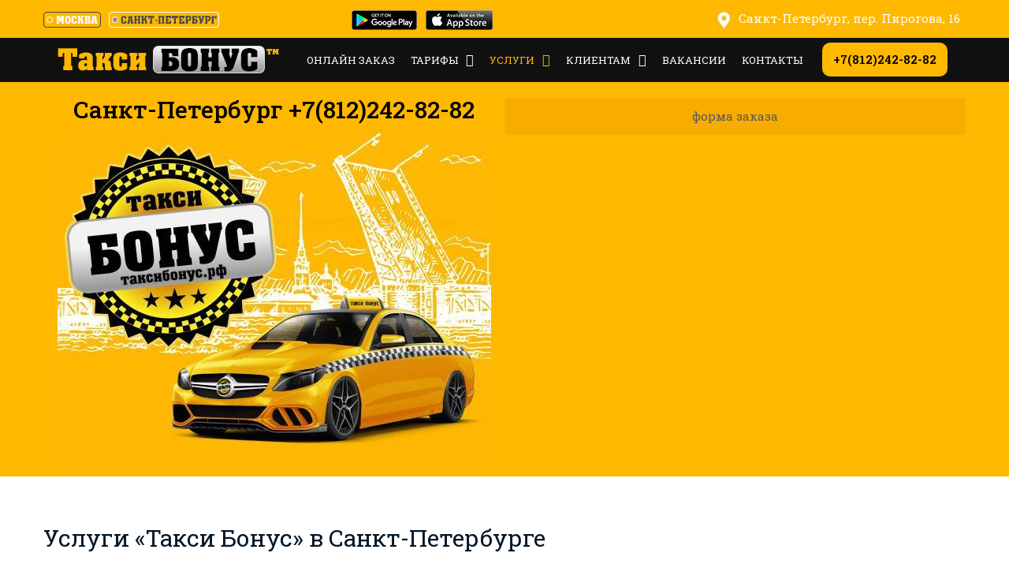

--- FILE ---
content_type: text/html; charset=UTF-8
request_url: https://xn--80acuhrfsebr.xn--p1ai/uslugi
body_size: 26621
content:
<!DOCTYPE html><html lang="ru-RU"><head><meta charset="UTF-8"><meta name="viewport" content="width=device-width, initial-scale=1"><link rel="profile" href="https://gmpg.org/xfn/11"><title>«Такси Бонус» Услуги службы в Санкт-Петербурге</title><style id="rocket-critical-css">a,body,div,h1,h2,html,li,span,ul{border:0;font-size:100%;font-style:inherit;font-weight:inherit;margin:0;outline:0;padding:0;vertical-align:baseline}html{-webkit-text-size-adjust:100%;-ms-text-size-adjust:100%}body{margin:0}article,figure,header,main,nav,section{display:block}a{background-color:transparent}a,a:visited{text-decoration:none}img{border:0}figure{margin:0}.ast-container{margin-left:auto;margin-right:auto;padding-left:20px;padding-right:20px}.ast-container::after{content:"";display:table;clear:both}@media (min-width:544px){.ast-container{max-width:100%}}@media (min-width:768px){.ast-container{max-width:100%}}@media (min-width:992px){.ast-container{max-width:100%}}@media (min-width:1200px){.ast-container{max-width:100%}}h1,h2{clear:both}h1{color:#808285;font-size:2em;line-height:1.2}h2{color:#808285;font-size:1.7em;line-height:1.3}html{box-sizing:border-box}*,:after,:before{box-sizing:inherit}body{color:#808285;background:#fff;font-style:normal}ul{margin:0 0 1.5em 3em}ul{list-style:disc}li>ul{margin-bottom:0;margin-left:1.5em}i{font-style:italic}img{height:auto;max-width:100%}ul{margin:0 0 1.5em 3em}ul{list-style:disc}li>ul{margin-bottom:0;margin-left:1.5em}a{color:#4169e1}.screen-reader-text{border:0;clip:rect(1px,1px,1px,1px);-webkit-clip-path:inset(50%);clip-path:inset(50%);height:1px;margin:-1px;overflow:hidden;padding:0;position:absolute;width:1px;word-wrap:normal!important}.aligncenter{clear:both;text-align:center;display:block;margin-left:auto;margin-right:auto}#primary:after,#primary:before,.ast-container:after,.ast-container:before,.site-content:after,.site-content:before,.site-main:after,.site-main:before{content:"";display:table}#primary:after,.ast-container:after,.site-content:after,.site-main:after{clear:both}body{-webkit-font-smoothing:antialiased;-moz-osx-font-smoothing:grayscale}body:not(.logged-in){position:relative}#page{position:relative}a{text-decoration:none}img{vertical-align:middle}.site .skip-link{background-color:#f1f1f1;box-shadow:0 0 1px 1px rgba(0,0,0,.2);color:#21759b;display:block;font-family:Montserrat,"Helvetica Neue",sans-serif;font-size:14px;font-weight:700;left:-9999em;outline:0;padding:15px 23px 14px;text-decoration:none;text-transform:none;top:-9999em}body{line-height:1.85714285714286}.ast-single-post .entry-title{line-height:1.2}.entry-title{font-weight:400}body{background-color:#fff}#page{display:block}#primary{display:block;position:relative;float:left;width:100%}#primary{margin:4em 0}@media (max-width:768px){#primary{padding:1.5em 0;margin:0}}body{overflow-x:hidden}.page .entry-header{margin-bottom:1.5em}.entry-header{margin-bottom:1em;word-wrap:break-word}.entry-title{margin-bottom:.2em}@font-face{font-family:eicons;src:url(https://xn--80acuhrfsebr.xn--p1ai/wp-content/plugins/elementor/assets/lib/eicons/fonts/eicons.eot?5.5.0);src:url(https://xn--80acuhrfsebr.xn--p1ai/wp-content/plugins/elementor/assets/lib/eicons/fonts/eicons.eot?5.5.0#iefix) format("embedded-opentype"),url(https://xn--80acuhrfsebr.xn--p1ai/wp-content/plugins/elementor/assets/lib/eicons/fonts/eicons.woff2?5.5.0) format("woff2"),url(https://xn--80acuhrfsebr.xn--p1ai/wp-content/plugins/elementor/assets/lib/eicons/fonts/eicons.woff?5.5.0) format("woff"),url(https://xn--80acuhrfsebr.xn--p1ai/wp-content/plugins/elementor/assets/lib/eicons/fonts/eicons.ttf?5.5.0) format("truetype"),url(https://xn--80acuhrfsebr.xn--p1ai/wp-content/plugins/elementor/assets/lib/eicons/fonts/eicons.svg?5.5.0#eicon) format("svg");font-weight:400;font-style:normal;font-display:swap}[class^=eicon]{display:inline-block;font-family:eicons;font-size:inherit;font-weight:400;font-style:normal;font-variant:normal;line-height:1;text-rendering:auto;-webkit-font-smoothing:antialiased;-moz-osx-font-smoothing:grayscale}.eicon-menu-bar:before{content:'\e816'}.elementor-screen-only,.screen-reader-text{position:absolute;top:-10000em;width:1px;height:1px;margin:-1px;padding:0;overflow:hidden;clip:rect(0,0,0,0);border:0}.elementor-clearfix:after{content:"";display:block;clear:both;width:0;height:0}.elementor{-webkit-hyphens:manual;-ms-hyphens:manual;hyphens:manual}.elementor *,.elementor :after,.elementor :before{-webkit-box-sizing:border-box;box-sizing:border-box}.elementor a{-webkit-box-shadow:none;box-shadow:none;text-decoration:none}.elementor img{height:auto;max-width:100%;border:none;-webkit-border-radius:0;border-radius:0;-webkit-box-shadow:none;box-shadow:none}.elementor .elementor-widget:not(.elementor-widget-text-editor) figure{margin:0}.elementor-invisible{visibility:hidden}.elementor-align-center{text-align:center}.elementor-align-center .elementor-button{width:auto}.elementor-section{position:relative}.elementor-section .elementor-container{display:-webkit-box;display:-webkit-flex;display:-ms-flexbox;display:flex;margin-right:auto;margin-left:auto;position:relative}.elementor-section.elementor-section-boxed>.elementor-container{max-width:1140px}.elementor-section.elementor-section-stretched{position:relative;width:100%}.elementor-row{width:100%;display:-webkit-box;display:-webkit-flex;display:-ms-flexbox;display:flex}@media (max-width:1024px){.elementor-row{-webkit-flex-wrap:wrap;-ms-flex-wrap:wrap;flex-wrap:wrap}}.elementor-column-wrap{width:100%;position:relative;display:-webkit-box;display:-webkit-flex;display:-ms-flexbox;display:flex}.elementor-widget-wrap{position:relative;width:100%;-webkit-flex-wrap:wrap;-ms-flex-wrap:wrap;flex-wrap:wrap;-webkit-align-content:flex-start;-ms-flex-line-pack:start;align-content:flex-start}.elementor:not(.elementor-bc-flex-widget) .elementor-widget-wrap{display:-webkit-box;display:-webkit-flex;display:-ms-flexbox;display:flex}.elementor-widget-wrap>.elementor-element{width:100%}.elementor-widget{position:relative}.elementor-widget:not(:last-child){margin-bottom:20px}.elementor-column{position:relative;min-height:1px;display:-webkit-box;display:-webkit-flex;display:-ms-flexbox;display:flex}.elementor-column-gap-default>.elementor-row>.elementor-column>.elementor-element-populated{padding:10px}.elementor-inner-section .elementor-column-gap-no .elementor-element-populated{padding:0}@media (min-width:768px){.elementor-column.elementor-col-33{width:33.333%}.elementor-column.elementor-col-50{width:50%}.elementor-column.elementor-col-100{width:100%}}@media (max-width:767px){.elementor-column{width:100%}}.elementor-button{display:inline-block;line-height:1;background-color:#818a91;color:#fff;fill:#fff;text-align:center}.elementor-button:visited{color:#fff}.elementor-button-content-wrapper{display:-webkit-box;display:-webkit-flex;display:-ms-flexbox;display:flex;-webkit-box-pack:center;-webkit-justify-content:center;-ms-flex-pack:center;justify-content:center}.elementor-button-text{-webkit-box-flex:1;-webkit-flex-grow:1;-ms-flex-positive:1;flex-grow:1;-webkit-box-ordinal-group:11;-webkit-order:10;-ms-flex-order:10;order:10;display:inline-block}.elementor-button.elementor-size-sm{font-size:15px;padding:12px 24px;-webkit-border-radius:3px;border-radius:3px}.elementor-button span{text-decoration:inherit}.elementor-widget-heading .elementor-heading-title{padding:0;margin:0;line-height:1}.elementor-widget-image{text-align:center}.elementor-widget-image .elementor-image img{vertical-align:middle;display:inline-block}.elementor-widget-image-box .elementor-image-box-content{width:100%}@media (min-width:768px){.elementor-widget-image-box.elementor-position-left .elementor-image-box-wrapper{display:-webkit-box;display:-webkit-flex;display:-ms-flexbox;display:flex}.elementor-widget-image-box.elementor-position-left .elementor-image-box-wrapper{text-align:left;-webkit-box-orient:horizontal;-webkit-box-direction:normal;-webkit-flex-direction:row;-ms-flex-direction:row;flex-direction:row}.elementor-widget-image-box.elementor-vertical-align-middle .elementor-image-box-wrapper{-webkit-box-align:center;-webkit-align-items:center;-ms-flex-align:center;align-items:center}}@media (max-width:767px){.elementor-widget-image-box .elementor-image-box-img{margin-left:auto!important;margin-right:auto!important;margin-bottom:15px}}.elementor-widget-image-box .elementor-image-box-img{display:inline-block}.elementor-widget-image-box .elementor-image-box-wrapper{text-align:center}@media (max-width:767px){.elementor:not(.elementor-edit-area-active) .elementor-hidden-phone{display:none}}@media (min-width:768px) and (max-width:1024px){.elementor:not(.elementor-edit-area-active) .elementor-hidden-tablet{display:none}}@media (min-width:1025px){.elementor:not(.elementor-edit-area-active) .elementor-hidden-desktop{display:none}}.pp-icon{display:inline-block;line-height:1;text-align:center}.pp-icon i{width:1em;height:1em;position:relative;display:block}.pp-advanced-tabs{display:flex;flex-wrap:wrap}.pp-advanced-tabs .pp-advanced-tabs-wrapper .pp-advanced-tabs-title{border-width:1px;border-style:solid;border-color:transparent;padding:5px 15px;text-align:center;position:relative;overflow:hidden}.pp-advanced-tabs .pp-advanced-tabs-wrapper .pp-advanced-tabs-title>span{vertical-align:middle}.pp-advanced-tabs .pp-advanced-tabs-wrapper.at-horizontal{width:100%;display:flex;justify-content:space-between;flex-flow:wrap;position:relative;bottom:1px}.pp-advanced-tabs .pp-advanced-tabs-wrapper.at-horizontal .pp-advanced-tabs-title.pp-tab-active{border-bottom:none}.pp-advanced-tabs .pp-advanced-tabs-content-wrapper.at-horizontal-content{margin-top:-1px;width:100%}.pp-advanced-tabs .pp-advanced-tabs-content-wrapper .pp-advanced-tabs-content{border-width:1px;border-style:solid;border-color:transparent;justify-content:center;display:none}.pp-advanced-tabs .pp-advanced-tabs-content-wrapper .pp-advanced-tabs-content.pp-tab-active{display:block!important}.pp-advanced-tabs .pp-advanced-tabs-content-wrapper .pp-advanced-tabs-title.pp-tab-responsive{display:none}.pp-advanced-tabs .pp-advanced-tabs-content-wrapper .pp-tab-responsive .pp-advanced-tabs-title-inner .pp-toggle-icon{float:right}.pp-advanced-tabs .pp-advanced-tabs-icon-left{padding-right:5px}.pp-advanced-tabs .pp-icon i{display:inline-block}.elementor-item:after,.elementor-item:before{display:block;position:absolute}.elementor-item:not(:hover):not(:focus):not(.elementor-item-active):not(.highlighted):after,.elementor-item:not(:hover):not(:focus):not(.elementor-item-active):not(.highlighted):before{opacity:0}.elementor-item-active:after,.elementor-item-active:before{-webkit-transform:scale(1);-ms-transform:scale(1);transform:scale(1)}.elementor-nav-menu--main .elementor-nav-menu a{padding:13px 20px}.elementor-nav-menu--main .elementor-nav-menu ul{position:absolute;width:12em;border-width:0;border-style:solid;padding:0}.elementor-nav-menu--layout-horizontal{display:-webkit-box;display:-ms-flexbox;display:flex}.elementor-nav-menu--layout-horizontal .elementor-nav-menu{display:-webkit-box;display:-ms-flexbox;display:flex;-ms-flex-wrap:wrap;flex-wrap:wrap}.elementor-nav-menu--layout-horizontal .elementor-nav-menu a{white-space:nowrap}.elementor-nav-menu__align-right .elementor-nav-menu{margin-left:auto}.elementor-nav-menu__align-right .elementor-nav-menu{-webkit-box-pack:end;-ms-flex-pack:end;justify-content:flex-end}.elementor-widget-nav-menu:not(.elementor-nav-menu--toggle) .elementor-menu-toggle{display:none}.elementor-widget-nav-menu .elementor-widget-container{display:-webkit-box;display:-ms-flexbox;display:flex;-webkit-box-orient:vertical;-webkit-box-direction:normal;-ms-flex-direction:column;flex-direction:column}.elementor-nav-menu{position:relative;z-index:2}.elementor-nav-menu:after{content:"\00a0";display:block;height:0;font:0/0 serif;clear:both;visibility:hidden;overflow:hidden}.elementor-nav-menu,.elementor-nav-menu li,.elementor-nav-menu ul{display:block;list-style:none;margin:0;padding:0;line-height:normal}.elementor-nav-menu ul{display:none}.elementor-nav-menu a,.elementor-nav-menu li{position:relative}.elementor-nav-menu li{border-width:0}.elementor-nav-menu a{display:-webkit-box;display:-ms-flexbox;display:flex;-webkit-box-align:center;-ms-flex-align:center;align-items:center}.elementor-nav-menu a{padding:10px 20px;line-height:20px}.elementor-nav-menu--dropdown .elementor-item.elementor-item-active{background-color:#55595c;color:#fff}.elementor-menu-toggle{display:-webkit-box;display:-ms-flexbox;display:flex;-webkit-box-align:center;-ms-flex-align:center;align-items:center;-webkit-box-pack:center;-ms-flex-pack:center;justify-content:center;font-size:22px;padding:.25em;border:0 solid;border-radius:3px;background-color:rgba(0,0,0,.05);color:#494c4f}.elementor-nav-menu--dropdown{background-color:#fff;font-size:13px}.elementor-nav-menu--dropdown-none .elementor-menu-toggle,.elementor-nav-menu--dropdown-none .elementor-nav-menu--dropdown{display:none}.elementor-nav-menu--dropdown.elementor-nav-menu__container{margin-top:10px;-webkit-transform-origin:top;-ms-transform-origin:top;transform-origin:top;overflow:auto}.elementor-nav-menu--dropdown.elementor-nav-menu__container .elementor-sub-item{font-size:.85em}.elementor-nav-menu--dropdown a{color:#494c4f;-webkit-box-pack:justify;-ms-flex-pack:justify;justify-content:space-between}ul.elementor-nav-menu--dropdown a{text-shadow:none;border-left:8px solid transparent}.elementor-nav-menu--toggle .elementor-menu-toggle:not(.elementor-active)+.elementor-nav-menu__container{-webkit-transform:scaleY(0);-ms-transform:scaleY(0);transform:scaleY(0);max-height:0}.elementor-nav-menu--stretch .elementor-nav-menu__container.elementor-nav-menu--dropdown{position:absolute;z-index:9997}@media (min-width:1025px){.elementor-nav-menu--dropdown-tablet .elementor-menu-toggle,.elementor-nav-menu--dropdown-tablet .elementor-nav-menu--dropdown{display:none}}@media (max-width:1024px){.elementor-nav-menu--dropdown-tablet .elementor-nav-menu--main{display:none}}.fa,.far,.fas{-moz-osx-font-smoothing:grayscale;-webkit-font-smoothing:antialiased;display:inline-block;font-style:normal;font-variant:normal;text-rendering:auto;line-height:1}.fa-check-circle:before{content:"\f058"}.fa-id-card:before{content:"\f2c2"}.fa-thumbs-up:before{content:"\f164"}@font-face{font-family:"Font Awesome 5 Free";font-style:normal;font-weight:400;font-display:auto;src:url(https://xn--80acuhrfsebr.xn--p1ai/wp-content/plugins/elementor/assets/lib/font-awesome/webfonts/fa-regular-400.eot);src:url(https://xn--80acuhrfsebr.xn--p1ai/wp-content/plugins/elementor/assets/lib/font-awesome/webfonts/fa-regular-400.eot?#iefix) format("embedded-opentype"),url(https://xn--80acuhrfsebr.xn--p1ai/wp-content/plugins/elementor/assets/lib/font-awesome/webfonts/fa-regular-400.woff2) format("woff2"),url(https://xn--80acuhrfsebr.xn--p1ai/wp-content/plugins/elementor/assets/lib/font-awesome/webfonts/fa-regular-400.woff) format("woff"),url(https://xn--80acuhrfsebr.xn--p1ai/wp-content/plugins/elementor/assets/lib/font-awesome/webfonts/fa-regular-400.ttf) format("truetype"),url(https://xn--80acuhrfsebr.xn--p1ai/wp-content/plugins/elementor/assets/lib/font-awesome/webfonts/fa-regular-400.svg#fontawesome) format("svg")}.far{font-weight:400}@font-face{font-family:"Font Awesome 5 Free";font-style:normal;font-weight:900;font-display:auto;src:url(https://xn--80acuhrfsebr.xn--p1ai/wp-content/plugins/elementor/assets/lib/font-awesome/webfonts/fa-solid-900.eot);src:url(https://xn--80acuhrfsebr.xn--p1ai/wp-content/plugins/elementor/assets/lib/font-awesome/webfonts/fa-solid-900.eot?#iefix) format("embedded-opentype"),url(https://xn--80acuhrfsebr.xn--p1ai/wp-content/plugins/elementor/assets/lib/font-awesome/webfonts/fa-solid-900.woff2) format("woff2"),url(https://xn--80acuhrfsebr.xn--p1ai/wp-content/plugins/elementor/assets/lib/font-awesome/webfonts/fa-solid-900.woff) format("woff"),url(https://xn--80acuhrfsebr.xn--p1ai/wp-content/plugins/elementor/assets/lib/font-awesome/webfonts/fa-solid-900.ttf) format("truetype"),url(https://xn--80acuhrfsebr.xn--p1ai/wp-content/plugins/elementor/assets/lib/font-awesome/webfonts/fa-solid-900.svg#fontawesome) format("svg");font-display:swap}.fa,.far,.fas{font-family:"Font Awesome 5 Free"}.fa,.fas{font-weight:900}#content:before{content:"768";position:absolute;overflow:hidden;opacity:0;visibility:hidden}@media all and (max-width:768px){#content:before{content:""}}#ast-scroll-top{display:none;position:fixed;text-align:center;z-index:99;width:2.1em;height:2.1em;line-height:2.1;color:#fff;border-radius:2px;content:""}@media (min-width:769px){#ast-scroll-top{content:"769"}}.ast-scroll-to-top-left{left:30px;bottom:30px}.ast-scroll-top-icon{transform:rotate(180deg)}.ast-scroll-top-icon::before{content:"\e900";font-family:Astra;text-decoration:inherit}.fa,.far,.fas{-moz-osx-font-smoothing:grayscale;-webkit-font-smoothing:antialiased;display:inline-block;font-style:normal;font-variant:normal;text-rendering:auto;line-height:1}.fa-check-circle:before{content:"\f058"}.fa-id-card:before{content:"\f2c2"}.fa-thumbs-up:before{content:"\f164"}@font-face{font-family:"Font Awesome 5 Free";font-style:normal;font-weight:900;font-display:auto;src:url(https://xn--80acuhrfsebr.xn--p1ai/wp-content/plugins/elementor/assets/lib/font-awesome/webfonts/fa-solid-900.eot);src:url(https://xn--80acuhrfsebr.xn--p1ai/wp-content/plugins/elementor/assets/lib/font-awesome/webfonts/fa-solid-900.eot?#iefix) format("embedded-opentype"),url(https://xn--80acuhrfsebr.xn--p1ai/wp-content/plugins/elementor/assets/lib/font-awesome/webfonts/fa-solid-900.woff2) format("woff2"),url(https://xn--80acuhrfsebr.xn--p1ai/wp-content/plugins/elementor/assets/lib/font-awesome/webfonts/fa-solid-900.woff) format("woff"),url(https://xn--80acuhrfsebr.xn--p1ai/wp-content/plugins/elementor/assets/lib/font-awesome/webfonts/fa-solid-900.ttf) format("truetype"),url(https://xn--80acuhrfsebr.xn--p1ai/wp-content/plugins/elementor/assets/lib/font-awesome/webfonts/fa-solid-900.svg#fontawesome) format("svg");font-display:swap}.fa,.fas{font-family:"Font Awesome 5 Free";font-weight:900}@font-face{font-family:"Font Awesome 5 Free";font-style:normal;font-weight:400;font-display:auto;src:url(https://xn--80acuhrfsebr.xn--p1ai/wp-content/plugins/elementor/assets/lib/font-awesome/webfonts/fa-regular-400.eot);src:url(https://xn--80acuhrfsebr.xn--p1ai/wp-content/plugins/elementor/assets/lib/font-awesome/webfonts/fa-regular-400.eot?#iefix) format("embedded-opentype"),url(https://xn--80acuhrfsebr.xn--p1ai/wp-content/plugins/elementor/assets/lib/font-awesome/webfonts/fa-regular-400.woff2) format("woff2"),url(https://xn--80acuhrfsebr.xn--p1ai/wp-content/plugins/elementor/assets/lib/font-awesome/webfonts/fa-regular-400.woff) format("woff"),url(https://xn--80acuhrfsebr.xn--p1ai/wp-content/plugins/elementor/assets/lib/font-awesome/webfonts/fa-regular-400.ttf) format("truetype"),url(https://xn--80acuhrfsebr.xn--p1ai/wp-content/plugins/elementor/assets/lib/font-awesome/webfonts/fa-regular-400.svg#fontawesome) format("svg")}.far{font-family:"Font Awesome 5 Free";font-weight:400}</style><link rel="preload" href="https://fonts.googleapis.com/css?family=Roboto%20Slab%3A400%2C%7COpen%20Sans%3A100%2C100italic%2C200%2C200italic%2C300%2C300italic%2C400%2C400italic%2C500%2C500italic%2C600%2C600italic%2C700%2C700italic%2C800%2C800italic%2C900%2C900italic%7CRoboto%20Slab%3A100%2C100italic%2C200%2C200italic%2C300%2C300italic%2C400%2C400italic%2C500%2C500italic%2C600%2C600italic%2C700%2C700italic%2C800%2C800italic%2C900%2C900italic&subset=cyrillic&display=swap" as="style" onload="this.onload=null;this.rel='stylesheet'" /><link rel="preload" href="https://xn--80acuhrfsebr.xn--p1ai/wp-content/cache/min/1/8e356dd49239f957715d753d124427b7.css" as="style" onload="this.onload=null;this.rel='stylesheet'" data-minify="1" /><link rel='canonical' href='https://xn--80acuhrfsebr.xn--p1ai/uslugi' /><style>img.wp-smiley,img.emoji{display:inline!important;border:none!important;box-shadow:none!important;height:1em!important;width:1em!important;margin:0 .07em!important;vertical-align:-0.1em!important;background:none!important;padding:0!important}</style><style id='astra-theme-css-inline-css'>html{font-size:93.75%}a,.page-title{color:#ffb800}a:hover,a:focus{color:#000}body,button,input,select,textarea{font-family:'Roboto Slab',serif;font-weight:400;font-size:15px;font-size:1rem;text-transform:none}blockquote{color:#006f00}h1,.entry-content h1,h2,.entry-content h2,h3,.entry-content h3,h4,.entry-content h4,h5,.entry-content h5,h6,.entry-content h6,.site-title,.site-title a{font-family:'Roboto Slab',serif;font-weight:400}.site-title{font-size:28px;font-size:1.8666666666667rem}header .site-logo-img .custom-logo-link img{max-width:284px}.astra-logo-svg{width:284px}.ast-archive-description .ast-archive-title{font-size:30px;font-size:2rem}.site-header .site-description{font-size:15px;font-size:1rem}.entry-title{font-size:30px;font-size:2rem}.comment-reply-title{font-size:24px;font-size:1.6rem}.ast-comment-list #cancel-comment-reply-link{font-size:15px;font-size:1rem}h1,.entry-content h1{font-size:30px;font-size:2rem;font-family:'Roboto Slab',serif;text-transform:uppercase}h2,.entry-content h2{font-size:30px;font-size:2rem;font-family:'Roboto Slab',serif;line-height:1.2;text-transform:none}h3,.entry-content h3{font-size:30px;font-size:2rem;font-family:'Roboto Slab',serif;line-height:1.5;text-transform:none}h4,.entry-content h4{font-size:16px;font-size:1.0666666666667rem}h5,.entry-content h5{font-size:14px;font-size:.93333333333333rem}h6,.entry-content h6{font-size:12px;font-size:.8rem}.ast-single-post .entry-title,.page-title{font-size:30px;font-size:2rem}#secondary,#secondary button,#secondary input,#secondary select,#secondary textarea{font-size:15px;font-size:1rem}::selection{background-color:#ffb800;color:#000}body,h1,.entry-title a,.entry-content h1,h2,.entry-content h2,h3,.entry-content h3,h4,.entry-content h4,h5,.entry-content h5,h6,.entry-content h6,.wc-block-grid__product-title{color:rgba(1,22,39,.75)}.tagcloud a:hover,.tagcloud a:focus,.tagcloud a.current-item{color:#000;border-color:#ffb800;background-color:#ffb800}.main-header-menu a,.ast-header-custom-item a{color:rgba(1,22,39,.75)}.main-header-menu li:hover>a,.main-header-menu li:hover>.ast-menu-toggle,.main-header-menu .ast-masthead-custom-menu-items a:hover,.main-header-menu li.focus>a,.main-header-menu li.focus>.ast-menu-toggle,.main-header-menu .current-menu-item>a,.main-header-menu .current-menu-ancestor>a,.main-header-menu .current_page_item>a,.main-header-menu .current-menu-item>.ast-menu-toggle,.main-header-menu .current-menu-ancestor>.ast-menu-toggle,.main-header-menu .current_page_item>.ast-menu-toggle{color:#ffb800}input:focus,input[type="text"]:focus,input[type="email"]:focus,input[type="url"]:focus,input[type="password"]:focus,input[type="reset"]:focus,input[type="search"]:focus,textarea:focus{border-color:#ffb800}input[type="radio"]:checked,input[type=reset],input[type="checkbox"]:checked,input[type="checkbox"]:hover:checked,input[type="checkbox"]:focus:checked,input[type=range]::-webkit-slider-thumb{border-color:#ffb800;background-color:#ffb800;box-shadow:none}.site-footer a:hover+.post-count,.site-footer a:focus+.post-count{background:#ffb800;border-color:#ffb800}.ast-small-footer{color:rgba(255,255,255,.5)}.ast-small-footer>.ast-footer-overlay{background-color:#011627}.ast-small-footer a{color:#fff}.ast-small-footer a:hover{color:#d33}.footer-adv .footer-adv-overlay{border-top-style:solid;border-top-color:#7a7a7a}.ast-comment-meta{line-height:1.666666667;font-size:12px;font-size:.8rem}.single .nav-links .nav-previous,.single .nav-links .nav-next,.single .ast-author-details .author-title,.ast-comment-meta{color:#ffb800}.entry-meta,.entry-meta *{line-height:1.45;color:#ffb800}.entry-meta a:hover,.entry-meta a:hover *,.entry-meta a:focus,.entry-meta a:focus *{color:#000}.ast-404-layout-1 .ast-404-text{font-size:200px;font-size:13.333333333333rem}.widget-title{font-size:21px;font-size:1.4rem;color:rgba(1,22,39,.75)}#cat option,.secondary .calendar_wrap thead a,.secondary .calendar_wrap thead a:visited{color:#ffb800}.secondary .calendar_wrap #today,.ast-progress-val span{background:#ffb800}.secondary a:hover+.post-count,.secondary a:focus+.post-count{background:#ffb800;border-color:#ffb800}.calendar_wrap #today>a{color:#000}.ast-pagination a,.page-links .page-link,.single .post-navigation a{color:#ffb800}.ast-pagination a:hover,.ast-pagination a:focus,.ast-pagination>span:hover:not(.dots),.ast-pagination>span.current,.page-links>.page-link,.page-links .page-link:hover,.post-navigation a:hover{color:#000}.ast-header-break-point .ast-mobile-menu-buttons-minimal.menu-toggle{background:transparent;color:#ffb800}.ast-header-break-point .ast-mobile-menu-buttons-outline.menu-toggle{background:transparent;border:1px solid #ffb800;color:#ffb800}.ast-header-break-point .ast-mobile-menu-buttons-fill.menu-toggle{background:#ffb800;color:#000}.ast-header-break-point .main-header-bar .ast-button-wrap .menu-toggle{border-radius:0}.elementor-button-wrapper .elementor-button,.elementor-button-wrapper .elementor-button:visited,.wp-block-button .wp-block-button__link{border-style:solid;border-top-width:0;border-right-width:0;border-left-width:0;border-bottom-width:0;color:#000;border-color:#ffb800;background-color:#ffb800;font-family:inherit;font-weight:600;line-height:1;text-transform:uppercase}.elementor-button-wrapper .elementor-button.elementor-size-sm,.elementor-button-wrapper .elementor-button.elementor-size-xs,.elementor-button-wrapper .elementor-button.elementor-size-md,.elementor-button-wrapper .elementor-button.elementor-size-lg,.elementor-button-wrapper .elementor-button.elementor-size-xl,.elementor-button-wrapper .elementor-button,.wp-block-button .wp-block-button__link{border-radius:10px;padding-top:16px;padding-right:16px;padding-bottom:16px;padding-left:16px}.elementor-button-wrapper .elementor-button:hover,.elementor-button-wrapper .elementor-button:focus,.wp-block-button .wp-block-button__link:hover,.wp-block-button .wp-block-button__link:focus{color:#fff;background-color:#ffb800;border-color:#ffb800}.elementor-widget-heading h2.elementor-heading-title{line-height:1.2}.elementor-widget-heading h3.elementor-heading-title{line-height:1.5}.menu-toggle,button,.ast-button,.button,input#submit,input[type="button"],input[type="submit"],input[type="reset"]{border-style:solid;border-top-width:0;border-right-width:0;border-left-width:0;border-bottom-width:0;color:#000;border-color:#ffb800;background-color:#ffb800;border-radius:10px;padding-top:16px;padding-right:16px;padding-bottom:16px;padding-left:16px;font-family:inherit;font-weight:600;line-height:1;text-transform:uppercase}button:focus,.menu-toggle:hover,button:hover,.ast-button:hover,.button:hover,input[type=reset]:hover,input[type=reset]:focus,input#submit:hover,input#submit:focus,input[type="button"]:hover,input[type="button"]:focus,input[type="submit"]:hover,input[type="submit"]:focus{color:#fff;background-color:#ffb800;border-color:#ffb800}@media (min-width:545px){.ast-page-builder-template .comments-area,.single.ast-page-builder-template .entry-header,.single.ast-page-builder-template .post-navigation{max-width:1210px;margin-left:auto;margin-right:auto}}body,.ast-separate-container{background-color:#fff}@media (max-width:768px){.ast-archive-description .ast-archive-title{font-size:40px}.entry-title{font-size:30px}h1,.entry-content h1{font-size:70px}h2,.entry-content h2{font-size:40px}h3,.entry-content h3{font-size:23px}h4,.entry-content h4{font-size:18px;font-size:1.2rem}h5,.entry-content h5{font-size:16px;font-size:1.0666666666667rem}h6,.entry-content h6{font-size:14px;font-size:.93333333333333rem}.ast-single-post .entry-title,.page-title{font-size:30px}#masthead .site-logo-img .custom-logo-link img{max-width:284px}.astra-logo-svg{width:284px}.ast-header-break-point .site-logo-img .custom-mobile-logo-link img{max-width:284px}}@media (max-width:544px){.ast-archive-description .ast-archive-title{font-size:40px}.entry-title{font-size:30px}h1,.entry-content h1{font-size:33px}h2,.entry-content h2{font-size:25px}h3,.entry-content h3{font-size:20px}h4,.entry-content h4{font-size:14px;font-size:.93333333333333rem}h5,.entry-content h5{font-size:13px;font-size:.86666666666667rem}h6,.entry-content h6{font-size:12px;font-size:.8rem}.ast-single-post .entry-title,.page-title{font-size:25px}.ast-header-break-point .site-branding img,.ast-header-break-point #masthead .site-logo-img .custom-logo-link img{max-width:195px}.astra-logo-svg{width:195px}.ast-header-break-point .site-logo-img .custom-mobile-logo-link img{max-width:195px}}@media (max-width:768px){html{font-size:85.5%}}@media (max-width:544px){html{font-size:85.5%}}@media (min-width:769px){.ast-container{max-width:1210px}}@font-face{font-family:"Astra";src:url(https://xn--80acuhrfsebr.xn--p1ai/wp-content/themes/astra/assets/fonts/astra.woff) format("woff"),url(https://xn--80acuhrfsebr.xn--p1ai/wp-content/themes/astra/assets/fonts/astra.ttf) format("truetype"),url(https://xn--80acuhrfsebr.xn--p1ai/wp-content/themes/astra/assets/fonts/astra.svg#astra) format("svg");font-weight:400;font-style:normal;font-display:fallback}@media (max-width:921px){.main-header-bar .main-header-bar-navigation{display:none}}.ast-desktop .main-header-menu.submenu-with-border .sub-menu,.ast-desktop .main-header-menu.submenu-with-border .children,.ast-desktop .main-header-menu.submenu-with-border .astra-full-megamenu-wrapper{border-color:#ffb800}.ast-desktop .main-header-menu.submenu-with-border .sub-menu,.ast-desktop .main-header-menu.submenu-with-border .children{border-top-width:2px;border-right-width:0;border-left-width:0;border-bottom-width:0;border-style:solid}.ast-desktop .main-header-menu.submenu-with-border .sub-menu .sub-menu,.ast-desktop .main-header-menu.submenu-with-border .children .children{top:-2px}.ast-desktop .main-header-menu.submenu-with-border .sub-menu a,.ast-desktop .main-header-menu.submenu-with-border .children a{border-bottom-width:0;border-style:solid;border-color:#eaeaea}@media (min-width:769px){.main-header-menu .sub-menu li.ast-left-align-sub-menu:hover>ul,.main-header-menu .sub-menu li.ast-left-align-sub-menu.focus>ul{margin-left:0}}.ast-small-footer{border-top-style:solid;border-top-width:0;border-top-color:#7a7a7a}@media (max-width:920px){.ast-404-layout-1 .ast-404-text{font-size:100px;font-size:6.6666666666667rem}}.ast-breadcrumbs .trail-browse,.ast-breadcrumbs .trail-items,.ast-breadcrumbs .trail-items li{display:inline-block;margin:0;padding:0;border:none;background:inherit;text-indent:0}.ast-breadcrumbs .trail-browse{font-size:inherit;font-style:inherit;font-weight:inherit;color:inherit}.ast-breadcrumbs .trail-items{list-style:none}.trail-items li::after{padding:0 .3em;content:"»"}.trail-items li:last-of-type::after{display:none}h1,.entry-content h1,h2,.entry-content h2,h3,.entry-content h3,h4,.entry-content h4,h5,.entry-content h5,h6,.entry-content h6{color:#011627}.ast-header-break-point .site-header{border-bottom-width:0}@media (min-width:769px){.main-header-bar{border-bottom-width:0}}.ast-safari-browser-less-than-11 .main-header-menu .menu-item,.ast-safari-browser-less-than-11 .main-header-bar .ast-masthead-custom-menu-items{display:block}.main-header-menu .menu-item,.main-header-bar .ast-masthead-custom-menu-items{-js-display:flex;display:flex;-webkit-box-pack:center;-webkit-justify-content:center;-moz-box-pack:center;-ms-flex-pack:center;justify-content:center;-webkit-box-orient:vertical;-webkit-box-direction:normal;-webkit-flex-direction:column;-moz-box-orient:vertical;-moz-box-direction:normal;-ms-flex-direction:column;flex-direction:column}.main-header-menu>.menu-item>a{height:100%;-webkit-box-align:center;-webkit-align-items:center;-moz-box-align:center;-ms-flex-align:center;align-items:center;-js-display:flex;display:flex}.ast-primary-menu-disabled .main-header-bar .ast-masthead-custom-menu-items{flex:unset}.header-main-layout-1 .ast-flex.main-header-container,.header-main-layout-3 .ast-flex.main-header-container{-webkit-align-content:center;-ms-flex-line-pack:center;align-content:center;-webkit-box-align:center;-webkit-align-items:center;-moz-box-align:center;-ms-flex-align:center;align-items:center}.ast-desktop .astra-menu-animation-slide-up>.menu-item>.astra-full-megamenu-wrapper,.ast-desktop .astra-menu-animation-slide-up>.menu-item>.sub-menu,.ast-desktop .astra-menu-animation-slide-up>.menu-item>.sub-menu .sub-menu{opacity:0;visibility:hidden;transform:translateY(.5em);transition:visibility .2s ease,transform .2s ease}.ast-desktop .astra-menu-animation-slide-up>.menu-item .menu-item.focus>.sub-menu,.ast-desktop .astra-menu-animation-slide-up>.menu-item .menu-item:hover>.sub-menu,.ast-desktop .astra-menu-animation-slide-up>.menu-item.focus>.astra-full-megamenu-wrapper,.ast-desktop .astra-menu-animation-slide-up>.menu-item.focus>.sub-menu,.ast-desktop .astra-menu-animation-slide-up>.menu-item:hover>.astra-full-megamenu-wrapper,.ast-desktop .astra-menu-animation-slide-up>.menu-item:hover>.sub-menu{opacity:1;visibility:visible;transform:translateY(0);transition:opacity .2s ease,visibility .2s ease,transform .2s ease}.ast-desktop .astra-menu-animation-slide-up>.full-width-mega.menu-item.focus>.astra-full-megamenu-wrapper,.ast-desktop .astra-menu-animation-slide-up>.full-width-mega.menu-item:hover>.astra-full-megamenu-wrapper{-js-display:flex;display:flex}.ast-desktop .astra-menu-animation-slide-down>.menu-item>.astra-full-megamenu-wrapper,.ast-desktop .astra-menu-animation-slide-down>.menu-item>.sub-menu,.ast-desktop .astra-menu-animation-slide-down>.menu-item>.sub-menu .sub-menu{opacity:0;visibility:hidden;transform:translateY(-.5em);transition:visibility .2s ease,transform .2s ease}.ast-desktop .astra-menu-animation-slide-down>.menu-item .menu-item.focus>.sub-menu,.ast-desktop .astra-menu-animation-slide-down>.menu-item .menu-item:hover>.sub-menu,.ast-desktop .astra-menu-animation-slide-down>.menu-item.focus>.astra-full-megamenu-wrapper,.ast-desktop .astra-menu-animation-slide-down>.menu-item.focus>.sub-menu,.ast-desktop .astra-menu-animation-slide-down>.menu-item:hover>.astra-full-megamenu-wrapper,.ast-desktop .astra-menu-animation-slide-down>.menu-item:hover>.sub-menu{opacity:1;visibility:visible;transform:translateY(0);transition:opacity .2s ease,visibility .2s ease,transform .2s ease}.ast-desktop .astra-menu-animation-slide-down>.full-width-mega.menu-item.focus>.astra-full-megamenu-wrapper,.ast-desktop .astra-menu-animation-slide-down>.full-width-mega.menu-item:hover>.astra-full-megamenu-wrapper{-js-display:flex;display:flex}.ast-desktop .astra-menu-animation-fade>.menu-item>.astra-full-megamenu-wrapper,.ast-desktop .astra-menu-animation-fade>.menu-item>.sub-menu,.ast-desktop .astra-menu-animation-fade>.menu-item>.sub-menu .sub-menu{opacity:0;visibility:hidden;transition:opacity ease-in-out .3s}.ast-desktop .astra-menu-animation-fade>.menu-item .menu-item.focus>.sub-menu,.ast-desktop .astra-menu-animation-fade>.menu-item .menu-item:hover>.sub-menu,.ast-desktop .astra-menu-animation-fade>.menu-item.focus>.astra-full-megamenu-wrapper,.ast-desktop .astra-menu-animation-fade>.menu-item.focus>.sub-menu,.ast-desktop .astra-menu-animation-fade>.menu-item:hover>.astra-full-megamenu-wrapper,.ast-desktop .astra-menu-animation-fade>.menu-item:hover>.sub-menu{opacity:1;visibility:visible;transition:opacity ease-in-out .3s}.ast-desktop .astra-menu-animation-fade>.full-width-mega.menu-item.focus>.astra-full-megamenu-wrapper,.ast-desktop .astra-menu-animation-fade>.full-width-mega.menu-item:hover>.astra-full-megamenu-wrapper{-js-display:flex;display:flex}</style><style id='elementor-frontend-inline-css'>.elementor-section.elementor-section-boxed>.elementor-container{max-width:1170px}.elementor-widget:not(:last-child){margin-bottom:0}.elementor-868 .elementor-element.elementor-element-3cbea2e{transition:background 0.3s,border 0.3s,border-radius 0.3s,box-shadow 0.3s;padding:30px 0 0 0}.elementor-868 .elementor-element.elementor-element-3cbea2e>.elementor-background-overlay{transition:background 0.3s,border-radius 0.3s,opacity 0.3s}.elementor-868 .elementor-element.elementor-element-988a2d8{text-align:center}.elementor-868 .elementor-element.elementor-element-988a2d8 .elementor-heading-title{font-size:34px}.elementor-868 .elementor-element.elementor-element-84453e6{transition:background 0.3s,border 0.3s,border-radius 0.3s,box-shadow 0.3s;padding:0 0 0 0}.elementor-868 .elementor-element.elementor-element-84453e6>.elementor-background-overlay{transition:background 0.3s,border-radius 0.3s,opacity 0.3s}.elementor-868 .elementor-element.elementor-element-2ee57bc .elementor-cta__content{text-align:center;padding:20px 0 15px 0;background-color:#FFF}.elementor-868 .elementor-element.elementor-element-2ee57bc .elementor-cta__bg-wrapper{min-height:260px}.elementor-868 .elementor-element.elementor-element-2ee57bc .elementor-cta__title{font-size:21px;font-weight:700;text-transform:uppercase;color:#FFB800}.elementor-868 .elementor-element.elementor-element-2ee57bc .elementor-cta:hover .elementor-cta__content{background-color:#FFB800}.elementor-868 .elementor-element.elementor-element-2ee57bc .elementor-cta:hover .elementor-cta__title{color:#54595F}.elementor-868 .elementor-element.elementor-element-2ee57bc .elementor-cta:hover .elementor-cta__bg-overlay{background-color:rgba(255,184,0,.53)}.elementor-868 .elementor-element.elementor-element-2ee57bc .elementor-cta .elementor-cta__bg,.elementor-868 .elementor-element.elementor-element-2ee57bc .elementor-cta .elementor-cta__bg-overlay{transition-duration:333ms}.elementor-868 .elementor-element.elementor-element-8455064 .elementor-cta__content{text-align:center;padding:20px 0 15px 0;background-color:#FFF}.elementor-868 .elementor-element.elementor-element-8455064 .elementor-cta__bg-wrapper{min-height:260px}.elementor-868 .elementor-element.elementor-element-8455064 .elementor-cta__title{font-size:21px;font-weight:700;text-transform:uppercase;color:#FFB800}.elementor-868 .elementor-element.elementor-element-8455064 .elementor-cta:hover .elementor-cta__content{background-color:#FFB800}.elementor-868 .elementor-element.elementor-element-8455064 .elementor-cta:hover .elementor-cta__title{color:#54595F}.elementor-868 .elementor-element.elementor-element-8455064 .elementor-cta:hover .elementor-cta__bg-overlay{background-color:rgba(255,184,0,.53)}.elementor-868 .elementor-element.elementor-element-8455064 .elementor-cta .elementor-cta__bg,.elementor-868 .elementor-element.elementor-element-8455064 .elementor-cta .elementor-cta__bg-overlay{transition-duration:333ms}.elementor-868 .elementor-element.elementor-element-68aac8e .elementor-cta__content{text-align:center;padding:20px 0 15px 0;background-color:#FFF}.elementor-868 .elementor-element.elementor-element-68aac8e .elementor-cta__bg-wrapper{min-height:260px}.elementor-868 .elementor-element.elementor-element-68aac8e .elementor-cta__title{font-size:21px;font-weight:700;text-transform:uppercase;color:#FFB800}.elementor-868 .elementor-element.elementor-element-68aac8e .elementor-cta:hover .elementor-cta__content{background-color:#FFB800}.elementor-868 .elementor-element.elementor-element-68aac8e .elementor-cta:hover .elementor-cta__title{color:#54595F}.elementor-868 .elementor-element.elementor-element-68aac8e .elementor-cta:hover .elementor-cta__bg-overlay{background-color:rgba(255,184,0,.53)}.elementor-868 .elementor-element.elementor-element-68aac8e .elementor-cta .elementor-cta__bg,.elementor-868 .elementor-element.elementor-element-68aac8e .elementor-cta .elementor-cta__bg-overlay{transition-duration:333ms}.elementor-868 .elementor-element.elementor-element-49d9df1 .elementor-cta__content{text-align:center;padding:20px 0 15px 0;background-color:#FFF}.elementor-868 .elementor-element.elementor-element-49d9df1 .elementor-cta__bg-wrapper{min-height:260px}.elementor-868 .elementor-element.elementor-element-49d9df1 .elementor-cta__title{font-size:21px;font-weight:700;text-transform:uppercase;color:#FFB800}.elementor-868 .elementor-element.elementor-element-49d9df1 .elementor-cta:hover .elementor-cta__content{background-color:#FFB800}.elementor-868 .elementor-element.elementor-element-49d9df1 .elementor-cta:hover .elementor-cta__title{color:#54595F}.elementor-868 .elementor-element.elementor-element-49d9df1 .elementor-cta:hover .elementor-cta__bg-overlay{background-color:rgba(255,184,0,.53)}.elementor-868 .elementor-element.elementor-element-49d9df1 .elementor-cta .elementor-cta__bg,.elementor-868 .elementor-element.elementor-element-49d9df1 .elementor-cta .elementor-cta__bg-overlay{transition-duration:333ms}.elementor-868 .elementor-element.elementor-element-fd909cf .elementor-icon-list-icon i{font-size:14px}.elementor-868 .elementor-element.elementor-element-fd909cf .elementor-icon-list-icon svg{width:14px}.elementor-868 .elementor-element.elementor-element-4e4b206 .elementor-icon-list-icon i{font-size:14px}.elementor-868 .elementor-element.elementor-element-4e4b206 .elementor-icon-list-icon svg{width:14px}.elementor-868 .elementor-element.elementor-element-907d897 .elementor-icon-list-icon i{font-size:14px}.elementor-868 .elementor-element.elementor-element-907d897 .elementor-icon-list-icon svg{width:14px}@media(max-width:1024px){.elementor-868 .elementor-element.elementor-element-2ee57bc .elementor-cta__bg-wrapper{min-height:260px}.elementor-868 .elementor-element.elementor-element-8455064 .elementor-cta__bg-wrapper{min-height:260px}.elementor-868 .elementor-element.elementor-element-68aac8e .elementor-cta__bg-wrapper{min-height:260px}.elementor-868 .elementor-element.elementor-element-49d9df1 .elementor-cta__bg-wrapper{min-height:260px}}@media(max-width:767px){.elementor-868 .elementor-element.elementor-element-4912ece>.elementor-element-populated{margin:0 20px 0 20px;padding:0 20px 0 20px}.elementor-868 .elementor-element.elementor-element-2ee57bc .elementor-cta__bg-wrapper{min-height:350px}.elementor-868 .elementor-element.elementor-element-8f219dd>.elementor-element-populated{margin:0 20px 0 20px;padding:0 20px 0 20px}.elementor-868 .elementor-element.elementor-element-8455064 .elementor-cta__bg-wrapper{min-height:350px}.elementor-868 .elementor-element.elementor-element-9904b72>.elementor-element-populated{margin:0 20px 0 20px;padding:0 20px 0 20px}.elementor-868 .elementor-element.elementor-element-68aac8e .elementor-cta__bg-wrapper{min-height:350px}.elementor-868 .elementor-element.elementor-element-ae3040b>.elementor-element-populated{margin:0 20px 0 20px;padding:0 20px 0 20px}.elementor-868 .elementor-element.elementor-element-49d9df1 .elementor-cta__bg-wrapper{min-height:350px}}.elementor-1239 .elementor-element.elementor-element-1bf53ed:not(.elementor-motion-effects-element-type-background),.elementor-1239 .elementor-element.elementor-element-1bf53ed>.elementor-motion-effects-container>.elementor-motion-effects-layer{background-color:#FFB800}.elementor-1239 .elementor-element.elementor-element-1bf53ed{transition:background 0.3s,border 0.3s,border-radius 0.3s,box-shadow 0.3s;color:#54595F;margin-top:0;margin-bottom:0;padding:0 0 0 0}.elementor-1239 .elementor-element.elementor-element-1bf53ed>.elementor-background-overlay{transition:background 0.3s,border-radius 0.3s,opacity 0.3s}.elementor-1239 .elementor-element.elementor-element-1bf53ed .elementor-heading-title{color:#54595F}.elementor-1239 .elementor-element.elementor-element-1bf53ed a{color:#54595F}.elementor-1239 .elementor-element.elementor-element-1bf53ed a:hover{color:#54595F}.elementor-1239 .elementor-element.elementor-element-f94f0af>.elementor-column-wrap>.elementor-widget-wrap>.elementor-widget:not(.elementor-widget__width-auto):not(.elementor-widget__width-initial):not(:last-child):not(.elementor-absolute){margin-bottom:10px}.elementor-1239 .elementor-element.elementor-element-f94f0af>.elementor-element-populated{margin:20px 0 0 0}.elementor-1239 .elementor-element.elementor-element-2c67735{text-align:center}.elementor-1239 .elementor-element.elementor-element-2c67735.elementor-widget-heading .elementor-heading-title{color:#000}.elementor-1239 .elementor-element.elementor-element-2c67735 .elementor-heading-title{font-size:30px;font-weight:500}.elementor-1239 .elementor-element.elementor-element-2c67735>.elementor-widget-container{margin:0 0 0 0;padding:0 0 0 0}.elementor-1239 .elementor-element.elementor-element-030fbf7>.elementor-column-wrap>.elementor-widget-wrap>.elementor-widget:not(.elementor-widget__width-auto):not(.elementor-widget__width-initial):not(:last-child):not(.elementor-absolute){margin-bottom:0}.elementor-1239 .elementor-element.elementor-element-030fbf7 .elementor-element-populated .elementor-heading-title{color:#54595F}.elementor-1239 .elementor-element.elementor-element-030fbf7>.elementor-element-populated{color:#54595F;margin:0 0 0 0;padding:5px 0 0 0}.elementor-1239 .elementor-element.elementor-element-030fbf7 .elementor-element-populated a{color:#54595F}.elementor-1239 .elementor-element.elementor-element-030fbf7 .elementor-element-populated a:hover{color:#54595F}.elementor-1239 .elementor-element.elementor-element-d58a532 .pp-advanced-tabs-wrapper.at-horizontal,.elementor-1239 .elementor-element.elementor-element-d58a532 .pp-advanced-tabs .pp-advanced-tabs-content-wrapper .pp-tab-responsive.pp-advanced-tabs-title{justify-content:flex-start}.elementor-1239 .elementor-element.elementor-element-d58a532 .at-horizontal .pp-advanced-tabs-title:first-child{margin-left:0}.elementor-1239 .elementor-element.elementor-element-d58a532 .at-horizontal .pp-advanced-tabs-title:not(:last-child){margin-right:0}.elementor-1239 .elementor-element.elementor-element-d58a532 .at-horizontal-content .pp-advanced-tabs-title:not(:first-child){margin-top:0}.elementor-1239 .elementor-element.elementor-element-d58a532 .at-vertical .pp-advanced-tabs-title:not(:last-child){margin-bottom:0}.elementor-1239 .elementor-element.elementor-element-d58a532 .pp-advanced-tabs-title .pp-icon{font-size:15px}.elementor-1239 .elementor-element.elementor-element-d58a532 .pp-advanced-tabs-title{border-radius:5px 5px 0 0;padding:5px 10px 5px 10px}.elementor-1239 .elementor-element.elementor-element-d58a532 .pp-tab-active{background-color:#FFF}.elementor-1239 .elementor-element.elementor-element-d58a532 .at-hover .pp-advanced-tabs-title:hover{background-color:#FFF}.elementor-1239 .elementor-element.elementor-element-d58a532 .pp-style-1 .at-horizontal .pp-tab-active:after{border-top-color:#FFF}.elementor-1239 .elementor-element.elementor-element-d58a532 .pp-style-1 .at-vertical .pp-tab-active:after{border-left-color:#FFF}.elementor-1239 .elementor-element.elementor-element-d58a532 .pp-style-6 .pp-advanced-tabs-title.pp-tab-active:after{background-color:#FFF}.elementor-1239 .elementor-element.elementor-element-d58a532 .pp-advanced-tabs-content{text-align:center;color:#54595F;font-weight:700;border-style:solid;border-width:2px 2px 2px 2px;border-color:#F9F3F3;border-radius:0 0 0 0;padding:0 0 0 0}.elementor-1239 .elementor-element.elementor-element-d58a532>.elementor-widget-container{margin:0 0 0 0;padding:0 0 5px 0}@media(max-width:1024px){.elementor-1239 .elementor-element.elementor-element-d58a532 .pp-tabs-responsive-tablet .pp-tabs-panel:not(:last-child){margin-bottom:0}}@media(max-width:767px){.elementor-1239 .elementor-element.elementor-element-1bf53ed{margin-top:0;margin-bottom:0;padding:0 0 0 0}.elementor-1239 .elementor-element.elementor-element-f94f0af>.elementor-element-populated{margin:0 0 0 0;padding:0 0 0 0}.elementor-1239 .elementor-element.elementor-element-030fbf7>.elementor-element-populated{margin:0 0 0 0;padding:5px 0 0 0}.elementor-1239 .elementor-element.elementor-element-d58a532 .pp-tabs-responsive-mobile .pp-tabs-panel:not(:last-child){margin-bottom:0}.elementor-1239 .elementor-element.elementor-element-d58a532 .at-horizontal .pp-advanced-tabs-title:not(:last-child){margin-right:0}.elementor-1239 .elementor-element.elementor-element-d58a532 .at-horizontal-content .pp-advanced-tabs-title:not(:first-child){margin-top:0}.elementor-1239 .elementor-element.elementor-element-d58a532 .at-vertical .pp-advanced-tabs-title:not(:last-child){margin-bottom:0}.elementor-1239 .elementor-element.elementor-element-d58a532 .pp-advanced-tabs-title{padding:4px 5px 4px 5px}.elementor-1239 .elementor-element.elementor-element-d58a532 .pp-advanced-tabs-content{border-width:2px 2px 2px 2px;padding:0 0 0 0}.elementor-1239 .elementor-element.elementor-element-d58a532>.elementor-widget-container{margin:0 0 0 0;padding:0 0 0 0}}.elementor-108 .elementor-element.elementor-element-45fa046a>.elementor-container>.elementor-row>.elementor-column>.elementor-column-wrap>.elementor-widget-wrap{align-content:flex-start;align-items:flex-start}.elementor-108 .elementor-element.elementor-element-45fa046a:not(.elementor-motion-effects-element-type-background),.elementor-108 .elementor-element.elementor-element-45fa046a>.elementor-motion-effects-container>.elementor-motion-effects-layer{background-color:rgba(1,22,39,.88);background-image:url(https://xn--80acuhrfsebr.xn--p1ai/wp-content/uploads/2020/01/bg-10-free-img.jpg);background-position:center center;background-repeat:no-repeat;background-size:cover}.elementor-108 .elementor-element.elementor-element-45fa046a>.elementor-background-overlay{background-color:#011627;opacity:.9;transition:background 0.3s,border-radius 0.3s,opacity 0.3s}.elementor-108 .elementor-element.elementor-element-45fa046a{transition:background 0.3s,border 0.3s,border-radius 0.3s,box-shadow 0.3s;padding:30px 0 30px 0}.elementor-108 .elementor-element.elementor-element-31ab46a.elementor-widget-heading .elementor-heading-title{color:#FFF}.elementor-108 .elementor-element.elementor-element-31ab46a .elementor-heading-title{text-transform:uppercase}.elementor-108 .elementor-element.elementor-element-92b6e9f .elementor-nav-menu--main .elementor-item{color:#FFF;padding-left:0;padding-right:0;padding-top:5px;padding-bottom:5px}.elementor-108 .elementor-element.elementor-element-92b6e9f .elementor-nav-menu--main .elementor-item:hover,.elementor-108 .elementor-element.elementor-element-92b6e9f .elementor-nav-menu--main .elementor-item.elementor-item-active,.elementor-108 .elementor-element.elementor-element-92b6e9f .elementor-nav-menu--main .elementor-item.highlighted,.elementor-108 .elementor-element.elementor-element-92b6e9f .elementor-nav-menu--main .elementor-item:focus{color:#FFB800}.elementor-108 .elementor-element.elementor-element-92b6e9f .elementor-nav-menu--main .elementor-item.elementor-item-active{color:#FFB800}body:not(.rtl) .elementor-108 .elementor-element.elementor-element-92b6e9f .elementor-nav-menu--layout-horizontal .elementor-nav-menu>li:not(:last-child){margin-right:0}body.rtl .elementor-108 .elementor-element.elementor-element-92b6e9f .elementor-nav-menu--layout-horizontal .elementor-nav-menu>li:not(:last-child){margin-left:0}.elementor-108 .elementor-element.elementor-element-92b6e9f .elementor-nav-menu--main:not(.elementor-nav-menu--layout-horizontal) .elementor-nav-menu>li:not(:last-child){margin-bottom:0}.elementor-108 .elementor-element.elementor-element-92b6e9f>.elementor-widget-container{margin:0 0 0 0;padding:0 0 0 0}.elementor-108 .elementor-element.elementor-element-5c5c767.elementor-widget-heading .elementor-heading-title{color:#FFF}.elementor-108 .elementor-element.elementor-element-5c5c767 .elementor-heading-title{text-transform:uppercase}.elementor-108 .elementor-element.elementor-element-2ba2311 .elementor-nav-menu--main .elementor-item{color:#FFF;padding-left:0;padding-right:0;padding-top:5px;padding-bottom:5px}.elementor-108 .elementor-element.elementor-element-2ba2311 .elementor-nav-menu--main .elementor-item:hover,.elementor-108 .elementor-element.elementor-element-2ba2311 .elementor-nav-menu--main .elementor-item.elementor-item-active,.elementor-108 .elementor-element.elementor-element-2ba2311 .elementor-nav-menu--main .elementor-item.highlighted,.elementor-108 .elementor-element.elementor-element-2ba2311 .elementor-nav-menu--main .elementor-item:focus{color:#FFB800}.elementor-108 .elementor-element.elementor-element-2ba2311 .elementor-nav-menu--main .elementor-item.elementor-item-active{color:#FFB800}body:not(.rtl) .elementor-108 .elementor-element.elementor-element-2ba2311 .elementor-nav-menu--layout-horizontal .elementor-nav-menu>li:not(:last-child){margin-right:0}body.rtl .elementor-108 .elementor-element.elementor-element-2ba2311 .elementor-nav-menu--layout-horizontal .elementor-nav-menu>li:not(:last-child){margin-left:0}.elementor-108 .elementor-element.elementor-element-2ba2311 .elementor-nav-menu--main:not(.elementor-nav-menu--layout-horizontal) .elementor-nav-menu>li:not(:last-child){margin-bottom:0}.elementor-108 .elementor-element.elementor-element-2ba2311>.elementor-widget-container{margin:0 0 0 0;padding:0 0 0 0}.elementor-108 .elementor-element.elementor-element-fb2a12e.elementor-widget-heading .elementor-heading-title{color:#FFF}.elementor-108 .elementor-element.elementor-element-fb2a12e .elementor-heading-title{text-transform:uppercase}.elementor-108 .elementor-element.elementor-element-4418fc7 .elementor-nav-menu--main .elementor-item{color:#FFF;padding-left:0;padding-right:0;padding-top:5px;padding-bottom:5px}.elementor-108 .elementor-element.elementor-element-4418fc7 .elementor-nav-menu--main .elementor-item:hover,.elementor-108 .elementor-element.elementor-element-4418fc7 .elementor-nav-menu--main .elementor-item.elementor-item-active,.elementor-108 .elementor-element.elementor-element-4418fc7 .elementor-nav-menu--main .elementor-item.highlighted,.elementor-108 .elementor-element.elementor-element-4418fc7 .elementor-nav-menu--main .elementor-item:focus{color:#FFB800}.elementor-108 .elementor-element.elementor-element-4418fc7 .elementor-nav-menu--main .elementor-item.elementor-item-active{color:#FFB800}body:not(.rtl) .elementor-108 .elementor-element.elementor-element-4418fc7 .elementor-nav-menu--layout-horizontal .elementor-nav-menu>li:not(:last-child){margin-right:0}body.rtl .elementor-108 .elementor-element.elementor-element-4418fc7 .elementor-nav-menu--layout-horizontal .elementor-nav-menu>li:not(:last-child){margin-left:0}.elementor-108 .elementor-element.elementor-element-4418fc7 .elementor-nav-menu--main:not(.elementor-nav-menu--layout-horizontal) .elementor-nav-menu>li:not(:last-child){margin-bottom:0}.elementor-108 .elementor-element.elementor-element-4418fc7>.elementor-widget-container{margin:0 0 0 0;padding:0 0 0 0}.elementor-108 .elementor-element.elementor-element-509cb1a.elementor-widget-heading .elementor-heading-title{color:#FFF}.elementor-108 .elementor-element.elementor-element-509cb1a .elementor-heading-title{text-transform:uppercase}.elementor-108 .elementor-element.elementor-element-26e3081 .elementor-nav-menu--main .elementor-item{color:#FFF;padding-left:0;padding-right:0;padding-top:5px;padding-bottom:5px}.elementor-108 .elementor-element.elementor-element-26e3081 .elementor-nav-menu--main .elementor-item:hover,.elementor-108 .elementor-element.elementor-element-26e3081 .elementor-nav-menu--main .elementor-item.elementor-item-active,.elementor-108 .elementor-element.elementor-element-26e3081 .elementor-nav-menu--main .elementor-item.highlighted,.elementor-108 .elementor-element.elementor-element-26e3081 .elementor-nav-menu--main .elementor-item:focus{color:#FFB800}.elementor-108 .elementor-element.elementor-element-26e3081 .elementor-nav-menu--main .elementor-item.elementor-item-active{color:#FFB800}body:not(.rtl) .elementor-108 .elementor-element.elementor-element-26e3081 .elementor-nav-menu--layout-horizontal .elementor-nav-menu>li:not(:last-child){margin-right:0}body.rtl .elementor-108 .elementor-element.elementor-element-26e3081 .elementor-nav-menu--layout-horizontal .elementor-nav-menu>li:not(:last-child){margin-left:0}.elementor-108 .elementor-element.elementor-element-26e3081 .elementor-nav-menu--main:not(.elementor-nav-menu--layout-horizontal) .elementor-nav-menu>li:not(:last-child){margin-bottom:0}.elementor-108 .elementor-element.elementor-element-26e3081>.elementor-widget-container{margin:0 0 0 0;padding:0 0 0 0}.elementor-108 .elementor-element.elementor-element-d00385a:not(.elementor-motion-effects-element-type-background),.elementor-108 .elementor-element.elementor-element-d00385a>.elementor-motion-effects-container>.elementor-motion-effects-layer{background-color:#FFB800}.elementor-108 .elementor-element.elementor-element-d00385a{transition:background 0.3s,border 0.3s,border-radius 0.3s,box-shadow 0.3s}.elementor-108 .elementor-element.elementor-element-d00385a>.elementor-background-overlay{transition:background 0.3s,border-radius 0.3s,opacity 0.3s}.elementor-108 .elementor-element.elementor-element-83616e3 .hfe-copyright-wrapper{text-align:center}.elementor-108 .elementor-element.elementor-element-83616e3 .hfe-copyright-wrapper a,.elementor-108 .elementor-element.elementor-element-83616e3 .hfe-copyright-wrapper{color:#FFF}@media(min-width:1025px){.elementor-108 .elementor-element.elementor-element-45fa046a:not(.elementor-motion-effects-element-type-background),.elementor-108 .elementor-element.elementor-element-45fa046a>.elementor-motion-effects-container>.elementor-motion-effects-layer{background-attachment:fixed}}@media(max-width:1024px){.elementor-108 .elementor-element.elementor-element-45fa046a{padding:30px 10px 30px 10px}}@media(max-width:767px){.elementor-108 .elementor-element.elementor-element-45fa046a{padding:30px 10px 30px 10px}.elementor-108 .elementor-element.elementor-element-8a9b32f{width:50%}.elementor-108 .elementor-element.elementor-element-17fb661{width:50%}.elementor-108 .elementor-element.elementor-element-2ff95c8{width:50%}.elementor-108 .elementor-element.elementor-element-4a5251d{width:50%}.elementor-108 .elementor-element.elementor-element-83616e3 .hfe-copyright-wrapper{text-align:center}}</style><style id='astra-addon-css-inline-css'>.ast-article-post .ast-date-meta .posted-on,.ast-article-post .ast-date-meta .posted-on *{color:transparent}.ast-article-post .ast-date-meta .posted-on .date-month,.ast-article-post .ast-date-meta .posted-on .date-year{color:transparent}.ast-load-more:hover{color:transparent}.ast-small-footer{color:rgba(255,255,255,.5)}.ast-small-footer a{color:#fff}.ast-small-footer a:hover{color:#d33}.ast-separate-container .blog-layout-1,.ast-separate-container .blog-layout-2,.ast-separate-container .blog-layout-3{background-color:transparent;background-image:none}.ast-separate-container .ast-article-post{background-color:#fff}.ast-separate-container .ast-article-single,.ast-separate-container .comment-respond,.ast-separate-container .ast-comment-list li,.ast-separate-container .ast-woocommerce-container,.ast-separate-container .error-404,.ast-separate-container .no-results,.single.ast-separate-container .ast-author-meta,.ast-separate-container .related-posts-title-wrapper,.ast-separate-container.ast-two-container #secondary .widget,.ast-separate-container .comments-count-wrapper,.ast-box-layout.ast-plain-container .site-content,.ast-padded-layout.ast-plain-container .site-content{background-color:#fff}.main-header-bar{background-color:#111;background-image:none}.main-header-menu,.main-header-menu a,.ast-header-custom-item,.ast-header-custom-item a,.ast-masthead-custom-menu-items,.ast-masthead-custom-menu-items a{color:#fff}@media (max-width:768px){.main-header-bar{background-color:#111;background-image:none}}@media (max-width:544px){.main-header-bar{background-color:#111;background-image:none}}.ast-header-break-point .main-header-menu{background-color:#111}@media (max-width:768px){.ast-header-break-point .main-header-menu{background-color:#111}}@media (max-width:544px){.ast-header-break-point .main-header-menu{background-color:#111}}.footer-adv .widget-title,.footer-adv .widget-title a.rsswidget,.ast-no-widget-row .widget-title{font-family:'Roboto Slab',serif;text-transform:none}.footer-adv .widget>*:not(.widget-title){font-family:'Roboto Slab',serif}.ast-header-break-point .main-header-bar{background-color:#111;background-image:none}.ast-header-break-point .main-header-menu,.ast-header-break-point .main-header-menu a,.ast-header-break-point .main-header-menu li.focus>.ast-menu-toggle,.ast-header-break-point .main-header-menu .current-menu-item>.ast-menu-toggle,.ast-header-break-point .main-header-menu .current-menu-ancestor>.ast-menu-toggle,.ast-header-break-point .main-header-menu .current_page_item>.ast-menu-toggle,.ast-header-break-point .ast-header-custom-item,.ast-header-break-point .ast-header-custom-item a,.ast-header-break-point .ast-masthead-custom-menu-items,.ast-header-break-point .ast-masthead-custom-menu-items a,.ast-header-break-point .ast-masthead-custom-menu-items .ast-inline-search form .ast-header-break-point .ast-below-header-merged-responsive .below-header-user-select,.ast-header-break-point .ast-above-header-menu-items,.ast-header-break-point .ast-above-header-menu-items a,.ast-header-break-point .ast-below-header-menu-items,.ast-header-break-point .ast-below-header-menu-items a,.ast-header-break-point .ast-below-header-merged-responsive .below-header-user-select .widget,.ast-header-break-point .ast-below-header-merged-responsive .below-header-user-select .widget-title{color:#fff}.ast-header-break-point .ast-masthead-custom-menu-items .ast-inline-search form{border-color:#fff}@media (max-width:768px){.ast-header-break-point .main-header-bar{background-color:#111;background-image:none}}@media (max-width:544px){.ast-header-break-point .main-header-bar{background-color:#111;background-image:none}}@media (max-width:768px){.ast-flyout-menu-enable.ast-main-header-nav-open .main-header-bar,.ast-fullscreen-menu-enable.ast-main-header-nav-open .main-header-bar{padding-bottom:1.5em}}@media (max-width:544px){.ast-flyout-menu-enable.ast-main-header-nav-open .main-header-bar,.ast-fullscreen-menu-enable.ast-main-header-nav-open .main-header-bar{padding-bottom:1em}}@media (min-width:769px){.ast-container{max-width:1210px}}@media (min-width:993px){.ast-container{max-width:1210px}}@media (min-width:1201px){.ast-container{max-width:1210px}}.ast-default-menu-enable.ast-main-header-nav-open.ast-header-break-point .main-header-bar,.ast-main-header-nav-open .main-header-bar{padding-bottom:0}.ast-fullscreen-menu-enable.ast-header-break-point .main-header-bar .main-header-bar-navigation .main-header-menu>.page_item_has_children>.ast-menu-toggle,.ast-fullscreen-menu-enable.ast-header-break-point .main-header-bar .main-header-bar-navigation .main-header-menu>.menu-item-has-children>.ast-menu-toggle{right:0}.ast-fullscreen-menu-enable.ast-header-break-point .main-header-bar .main-header-bar-navigation ul.sub-menu .menu-item-has-children>.ast-menu-toggle,.ast-fullscreen-menu-enable.ast-header-break-point .main-header-bar .main-header-bar-navigation ul.children .page_item_has_children>.ast-menu-toggle{right:0}.ast-fullscreen-menu-enable.ast-header-break-point .ast-above-header-menu ul.sub-menu li.menu-item-has-children>a,.ast-default-menu-enable.ast-header-break-point .ast-above-header-menu ul.sub-menu li.menu-item-has-children>a,.ast-flyout-menu-enable.ast-header-break-point .ast-above-header-menu ul.sub-menu li.menu-item-has-children>a{padding-right:0}.ast-fullscreen-menu-enable.ast-header-break-point .ast-below-header-menu ul.sub-menu li.menu-item-has-children>a,.ast-default-menu-enable.ast-header-break-point .ast-below-header-menu ul.sub-menu li.menu-item-has-children>a,.ast-flyout-menu-enable.ast-header-break-point .ast-below-header-menu ul.sub-menu li.menu-item-has-children>a{padding-right:0}.ast-fullscreen-below-menu-enable.ast-header-break-point .ast-below-header-enabled .ast-below-header-navigation ul.ast-below-header-menu li.menu-item-has-children>a,.ast-default-below-menu-enable.ast-header-break-point .ast-below-header-enabled .ast-below-header-navigation ul.ast-below-header-menu li.menu-item-has-children>a,.ast-flyout-below-menu-enable.ast-header-break-point .ast-below-header-enabled .ast-below-header-navigation ul.ast-below-header-menu li.menu-item-has-children>a{padding-right:0}.ast-fullscreen-below-menu-enable.ast-header-break-point .ast-below-header-navigation .menu-item-has-children>.ast-menu-toggle,.ast-fullscreen-below-menu-enable.ast-header-break-point .ast-below-header-menu-items .menu-item-has-children>.ast-menu-toggle{right:0}.ast-fullscreen-below-menu-enable .ast-below-header-enabled .ast-below-header-navigation ul.ast-below-header-menu li.menu-item-has-children ul.sub-menu .ast-menu-toggle{right:0}.ast-fullscreen-above-menu-enable.ast-header-break-point .ast-above-header-enabled .ast-above-header-navigation ul.ast-above-header-menu li.menu-item-has-children>a,.ast-default-above-menu-enable.ast-header-break-point .ast-above-header-enabled .ast-above-header-navigation ul.ast-above-header-menu li.menu-item-has-children>a,.ast-flyout-above-menu-enable.ast-header-break-point .ast-above-header-enabled .ast-above-header-navigation ul.ast-above-header-menu li.menu-item-has-children>a{padding-right:0}.ast-fullscreen-above-menu-enable.ast-header-break-point .ast-above-header-navigation .menu-item-has-children>.ast-menu-toggle,.ast-fullscreen-above-menu-enable.ast-header-break-point .ast-above-header-menu-items .menu-item-has-children>.ast-menu-toggle{right:0}.ast-fullscreen-above-menu-enable .ast-above-header-enabled .ast-above-header-navigation ul.ast-above-header-menu li.menu-item-has-children ul.sub-menu .ast-menu-toggle{right:0}@media (max-width:768px){.main-header-bar,.ast-header-break-point .main-header-bar,.ast-header-break-point .header-main-layout-2 .main-header-bar{padding-top:1.5em;padding-bottom:1.5em}.ast-default-menu-enable.ast-main-header-nav-open.ast-header-break-point .main-header-bar,.ast-main-header-nav-open .main-header-bar{padding-bottom:0}.main-navigation ul li a,.ast-header-break-point .main-navigation ul li a,.ast-header-break-point li.ast-masthead-custom-menu-items,li.ast-masthead-custom-menu-items{padding-top:0;padding-right:20px;padding-bottom:0;padding-left:20px}.ast-header-break-point .main-header-bar .main-header-bar-navigation .page_item_has_children>.ast-menu-toggle,.ast-header-break-point .main-header-bar .main-header-bar-navigation .menu-item-has-children>.ast-menu-toggle{top:0;right:calc(20px - 0.907em)}.ast-fullscreen-menu-enable.ast-header-break-point .main-header-bar .main-header-bar-navigation .main-header-menu>.page_item_has_children>.ast-menu-toggle,.ast-fullscreen-menu-enable.ast-header-break-point .main-header-bar .main-header-bar-navigation .main-header-menu>.menu-item-has-children>.ast-menu-toggle{right:0}.ast-flyout-menu-enable.ast-header-break-point .main-header-bar .main-header-bar-navigation .main-header-menu>.page_item_has_children>.ast-menu-toggle,.ast-flyout-menu-enable.ast-header-break-point .main-header-bar .main-header-bar-navigation .main-header-menu>.menu-item-has-children>.ast-menu-toggle{right:calc(20px - 0.907em)}.ast-flyout-menu-enable.ast-header-break-point .main-header-bar .main-header-bar-navigation .page_item_has_children>.ast-menu-toggle,.ast-flyout-menu-enable.ast-header-break-point .main-header-bar .main-header-bar-navigation .menu-item-has-children>.ast-menu-toggle{top:0}.ast-desktop .main-navigation .ast-mm-template-content,.ast-desktop .main-navigation .ast-mm-custom-text-content,.main-navigation ul.sub-menu li a,.main-navigation ul.children li a,.ast-header-break-point .main-navigation ul.sub-menu li a,.ast-header-break-point .main-navigation ul.children li a{padding-top:0;padding-right:0;padding-bottom:0;padding-left:30px}.ast-header-break-point .main-navigation ul.children li li a,.ast-header-break-point .main-navigation ul.sub-menu li li a{padding-left:calc(30px + 10px)}.ast-header-break-point .main-navigation ul.children li li li a,.ast-header-break-point .main-navigation ul.sub-menu li li li a{padding-left:calc(30px + 20px)}.ast-header-break-point .main-navigation ul.children li li li li a,.ast-header-break-point .main-navigation ul.sub-menu li li li li a{padding-left:calc(30px + 30px)}.ast-header-break-point .main-navigation ul.children li li li li li a,.ast-header-break-point .main-navigation ul.sub-menu li li li li li a{padding-left:calc(30px + 40px)}.ast-header-break-point .main-header-bar .main-header-bar-navigation ul.sub-menu .menu-item-has-children>.ast-menu-toggle,.ast-header-break-point .main-header-bar .main-header-bar-navigation ul.children .page_item_has_children>.ast-menu-toggle{top:0;right:calc(20px - 0.907em)}.ast-fullscreen-menu-enable.ast-header-break-point .main-header-bar .main-header-bar-navigation ul.sub-menu .menu-item-has-children>.ast-menu-toggle{margin-right:20px;right:0}.ast-flyout-menu-enable.ast-header-break-point .main-header-bar .main-header-bar-navigation ul.sub-menu .menu-item-has-children>.ast-menu-toggle,.ast-flyout-menu-enable.ast-header-break-point .main-header-bar .main-header-bar-navigation ul.children .page_item_has_children>.ast-menu-toggle{right:calc(20px - 0.907em)}.ast-flyout-menu-enable.ast-header-break-point .main-header-bar .main-header-bar-navigation .page_item_has_children .children .ast-menu-toggle,.ast-flyout-menu-enable.ast-header-break-point .main-header-bar .main-header-bar-navigation .menu-item-has-children .sub-menu .ast-menu-toggle{top:0}.ast-fullscreen-menu-enable.ast-header-break-point .main-navigation ul.sub-menu li.menu-item-has-children>a,.ast-fullscreen-menu-enable.ast-header-break-point .main-navigation ul.sub-menu li.page_item_has_children>a,.ast-default-menu-enable.ast-header-break-point .main-navigation ul.sub-menu li.menu-item-has-children>a,.ast-default-menu-enable.ast-header-break-point .main-navigation ul.sub-menu li.page_item_has_children>a,.ast-flyout-menu-enable.ast-header-break-point .main-navigation ul.sub-menu li.menu-item-has-children>a,.ast-flyout-menu-enable.ast-header-break-point .main-navigation ul.sub-menu li.page_item_has_children>a{padding-top:0;padding-bottom:0;padding-left:30px}.ast-fullscreen-menu-enable.ast-header-break-point .ast-above-header-menu ul.sub-menu li.menu-item-has-children>a,.ast-default-menu-enable.ast-header-break-point .ast-above-header-menu ul.sub-menu li.menu-item-has-children>a,.ast-flyout-menu-enable.ast-header-break-point .ast-above-header-menu ul.sub-menu li.menu-item-has-children>a{padding-right:0;padding-top:0;padding-bottom:0;padding-left:30px}.ast-fullscreen-menu-enable.ast-header-break-point .ast-below-header-menu ul.sub-menu li.menu-item-has-children>a,.ast-default-menu-enable.ast-header-break-point .ast-below-header-menu ul.sub-menu li.menu-item-has-children>a,.ast-flyout-menu-enable.ast-header-break-point .ast-below-header-menu ul.sub-menu li.menu-item-has-children>a{padding-right:0;padding-top:0;padding-bottom:0;padding-left:30px}.ast-fullscreen-menu-enable.ast-header-break-point .ast-below-header-menu ul a,.ast-fullscreen-menu-enable.ast-header-break-point .ast-header-break-point .ast-below-header-actual-nav ul.sub-menu li a,.ast-fullscreen-menu-enable.ast-header-break-point .ast-below-header-navigation ul.sub-menu li a,.ast-fullscreen-menu-enable.ast-header-break-point .ast-below-header-menu-items ul.sub-menu li a,.ast-fullscreen-menu-enable.ast-header-break-point .main-navigation ul.sub-menu li a{padding-top:0;padding-bottom:0;padding-left:30px}.ast-below-header,.ast-header-break-point .ast-below-header{padding-top:1em;padding-bottom:1em}.ast-below-header-menu a,.below-header-nav-padding-support .below-header-section-1 .below-header-menu>li>a,.below-header-nav-padding-support .below-header-section-2 .below-header-menu>li>a,.ast-header-break-point .ast-below-header-actual-nav>ul>li>a{padding-top:0;padding-right:20px;padding-bottom:0;padding-left:20px}.ast-desktop .ast-below-header-menu .ast-mm-template-content,.ast-desktop .ast-below-header-menu .ast-mm-custom-text-content,.ast-below-header-menu ul a,.ast-header-break-point .ast-below-header-actual-nav ul.sub-menu li a{padding-top:0;padding-right:20px;padding-bottom:0;padding-left:20px}.ast-header-break-point .ast-below-header-actual-nav ul.sub-menu li li a,.ast-header-break-point .ast-below-header-menu-items ul.sub-menu li li a{padding-left:calc(20px + 10px)}.ast-header-break-point .ast-below-header-actual-nav ul.sub-menu li li li a,.ast-header-break-point .ast-below-header-menu-items ul.sub-menu li li li a{padding-left:calc(20px + 20px)}.ast-header-break-point .ast-below-header-actual-nav ul.sub-menu li li li li a,.ast-header-break-point .ast-below-header-menu-items ul.sub-menu li li li li a{padding-left:calc(20px + 30px)}.ast-header-break-point .ast-below-header-actual-nav ul.sub-menu li li li li li a,.ast-header-break-point .ast-below-header-menu-items ul.sub-menu li li li li li a{padding-left:calc(20px + 40px)}.ast-default-below-menu-enable.ast-header-break-point .ast-below-header-navigation .menu-item-has-children>.ast-menu-toggle,.ast-default-below-menu-enable.ast-header-break-point .ast-below-header-menu-items .menu-item-has-children>.ast-menu-toggle,.ast-flyout-below-menu-enable.ast-header-break-point .ast-below-header-navigation .menu-item-has-children>.ast-menu-toggle,.ast-flyout-below-menu-enable.ast-header-break-point .ast-below-header-menu-items .menu-item-has-children>.ast-menu-toggle{top:0;right:calc(20px - 0.907em)}.ast-default-below-menu-enable .ast-below-header-enabled .ast-below-header-navigation ul.ast-below-header-menu li.menu-item-has-children ul.sub-menu .ast-menu-toggle,.ast-flyout-below-menu-enable .ast-below-header-enabled .ast-below-header-navigation ul.ast-below-header-menu li.menu-item-has-children ul.sub-menu .ast-menu-toggle{top:0;right:calc(20px - 0.907em)}.ast-fullscreen-below-menu-enable.ast-header-break-point .ast-below-header-navigation .menu-item-has-children>.ast-menu-toggle,.ast-fullscreen-below-menu-enable.ast-header-break-point .ast-below-header-menu-items .menu-item-has-children>.ast-menu-toggle{right:0}.ast-fullscreen-below-menu-enable .ast-below-header-enabled .ast-below-header-navigation ul.ast-below-header-menu li.menu-item-has-children ul.sub-menu .ast-menu-toggle{right:0}.ast-above-header{padding-top:0;padding-bottom:0}.ast-above-header-enabled .ast-above-header-navigation .ast-above-header-menu>li>a,.ast-header-break-point .ast-above-header-enabled .ast-above-header-menu>li:first-child>a,.ast-header-break-point .ast-above-header-enabled .ast-above-header-menu>li:last-child>a{padding-top:0;padding-right:20px;padding-bottom:0;padding-left:20px}.ast-header-break-point .ast-above-header-navigation>ul>.menu-item-has-children>.ast-menu-toggle{top:0}.ast-desktop .ast-above-header-navigation .ast-mm-custom-text-content,.ast-desktop .ast-above-header-navigation .ast-mm-template-content,.ast-above-header-enabled .ast-above-header-navigation .ast-above-header-menu li ul a,.ast-header-break-point .ast-above-header-enabled .ast-above-header-menu li ul.sub-menu a,.ast-above-header-enabled .ast-above-header-menu>li:first-child .sub-menu li a{padding-top:0;padding-right:20px;padding-bottom:0;padding-left:20px}.ast-header-break-point .ast-above-header-enabled .ast-above-header-menu li ul.sub-menu li a{padding-left:calc(20px + 10px)}.ast-header-break-point .ast-above-header-enabled .ast-above-header-menu li ul.sub-menu li li a{padding-left:calc(20px + 20px)}.ast-header-break-point .ast-above-header-enabled .ast-above-header-menu li ul.sub-menu li li li a{padding-left:calc(20px + 30px)}.ast-header-break-point .ast-above-header-enabled .ast-above-header-menu li ul.sub-menu li li li li a{padding-left:calc(20px + 40px)}.ast-default-above-menu-enable.ast-header-break-point .ast-above-header-navigation .menu-item-has-children>.ast-menu-toggle,.ast-default-above-menu-enable.ast-header-break-point .ast-above-header-menu-items .menu-item-has-children>.ast-menu-toggle,.ast-flyout-above-menu-enable.ast-header-break-point .ast-above-header-navigation .menu-item-has-children>.ast-menu-toggle,.ast-flyout-above-menu-enable.ast-header-break-point .ast-above-header-menu-items .menu-item-has-children>.ast-menu-toggle{top:0;right:calc(20px - 0.907em)}.ast-default-above-menu-enable .ast-above-header-enabled .ast-above-header-navigation ul.ast-above-header-menu li.menu-item-has-children ul.sub-menu .ast-menu-toggle,.ast-flyout-above-menu-enable .ast-above-header-enabled .ast-above-header-navigation ul.ast-above-header-menu li.menu-item-has-children ul.sub-menu .ast-menu-toggle{top:0;right:calc(20px - 0.907em)}.ast-fullscreen-above-menu-enable.ast-header-break-point .ast-above-header-navigation .menu-item-has-children>.ast-menu-toggle,.ast-fullscreen-above-menu-enable.ast-header-break-point .ast-above-header-menu-items .menu-item-has-children>.ast-menu-toggle{right:0}.ast-fullscreen-above-menu-enable .ast-above-header-enabled .ast-above-header-navigation ul.ast-above-header-menu li.menu-item-has-children ul.sub-menu .ast-menu-toggle{margin-right:20px;right:0}.ast-separate-container .ast-article-post,.ast-separate-container .ast-article-single,.ast-separate-container .ast-comment-list li.depth-1,.ast-separate-container .comment-respond,.single.ast-separate-container .ast-author-details,.ast-separate-container .ast-related-posts-wrap,.ast-separate-container .ast-woocommerce-container{padding-top:1.5em;padding-bottom:1.5em}.ast-separate-container .ast-article-post,.ast-separate-container .ast-article-single,.ast-separate-container .comments-count-wrapper,.ast-separate-container .ast-comment-list li.depth-1,.ast-separate-container .comment-respond,.ast-separate-container .related-posts-title-wrapper,.ast-separate-container .related-posts-title-wrapper,.single.ast-separate-container .ast-author-details,.single.ast-separate-container .about-author-title-wrapper,.ast-separate-container .ast-related-posts-wrap,.ast-separate-container .ast-woocommerce-container{padding-right:2.14em;padding-left:2.14em}.ast-separate-container.ast-right-sidebar #primary,.ast-separate-container.ast-left-sidebar #primary,.ast-separate-container #primary,.ast-plain-container #primary{margin-top:1.5em;margin-bottom:1.5em}.ast-left-sidebar #primary,.ast-right-sidebar #primary,.ast-separate-container.ast-right-sidebar #primary,.ast-separate-container.ast-left-sidebar #primary,.ast-separate-container #primary{padding-left:0em;padding-right:0em}.ast-footer-overlay{padding-top:2em;padding-bottom:2em}.ast-small-footer .nav-menu a,.footer-sml-layout-2 .ast-small-footer-section-1 .menu-item a,.footer-sml-layout-2 .ast-small-footer-section-2 .menu-item a{padding-top:0em;padding-right:.5em;padding-bottom:0em;padding-left:.5em}.ast-no-sidebar.ast-separate-container .entry-content .alignfull{margin-right:-2.14em;margin-left:-2.14em}}@media (max-width:544px){.main-header-bar,.ast-header-break-point .main-header-bar,.ast-header-break-point .header-main-layout-2 .main-header-bar,.ast-header-break-point .ast-mobile-header-stack .main-header-bar{padding-top:1em;padding-bottom:1em}.ast-default-menu-enable.ast-main-header-nav-open.ast-header-break-point .main-header-bar,.ast-main-header-nav-open .main-header-bar{padding-bottom:0}.ast-fullscreen-menu-enable.ast-header-break-point .main-header-bar .main-header-bar-navigation .main-header-menu>.page_item_has_children>.ast-menu-toggle,.ast-fullscreen-menu-enable.ast-header-break-point .main-header-bar .main-header-bar-navigation .main-header-menu>.menu-item-has-children>.ast-menu-toggle{right:0}.ast-desktop .main-navigation .ast-mm-template-content,.ast-desktop .main-navigation .ast-mm-custom-text-content,.main-navigation ul.sub-menu li a,.main-navigation ul.children li a,.ast-header-break-point .main-navigation ul.sub-menu li a,.ast-header-break-point .main-navigation ul.children li a{padding-right:0}.ast-fullscreen-menu-enable.ast-header-break-point .main-header-bar .main-header-bar-navigation ul.sub-menu .menu-item-has-children>.ast-menu-toggle{right:0}.ast-fullscreen-menu-enable.ast-header-break-point .ast-above-header-menu ul.sub-menu li.menu-item-has-children>a,.ast-default-menu-enable.ast-header-break-point .ast-above-header-menu ul.sub-menu li.menu-item-has-children>a,.ast-flyout-menu-enable.ast-header-break-point .ast-above-header-menu ul.sub-menu li.menu-item-has-children>a{padding-right:0}.ast-fullscreen-menu-enable.ast-header-break-point .ast-below-header-menu ul.sub-menu li.menu-item-has-children>a,.ast-default-menu-enable.ast-header-break-point .ast-below-header-menu ul.sub-menu li.menu-item-has-children>a,.ast-flyout-menu-enable.ast-header-break-point .ast-below-header-menu ul.sub-menu li.menu-item-has-children>a{padding-right:0}.ast-fullscreen-below-menu-enable.ast-header-break-point .ast-below-header-navigation .menu-item-has-children>.ast-menu-toggle,.ast-fullscreen-below-menu-enable.ast-header-break-point .ast-below-header-menu-items .menu-item-has-children>.ast-menu-toggle{right:0}.ast-fullscreen-below-menu-enable .ast-below-header-enabled .ast-below-header-navigation ul.ast-below-header-menu li.menu-item-has-children ul.sub-menu .ast-menu-toggle{right:0}.ast-above-header{padding-top:.5em}.ast-fullscreen-above-menu-enable.ast-header-break-point .ast-above-header-enabled .ast-above-header-navigation ul.ast-above-header-menu li.menu-item-has-children>a,.ast-default-above-menu-enable.ast-header-break-point .ast-above-header-enabled .ast-above-header-navigation ul.ast-above-header-menu li.menu-item-has-children>a,.ast-flyout-above-menu-enable.ast-header-break-point .ast-above-header-enabled .ast-above-header-navigation ul.ast-above-header-menu li.menu-item-has-children>a{padding-right:0}.ast-fullscreen-above-menu-enable.ast-header-break-point .ast-above-header-navigation .menu-item-has-children>.ast-menu-toggle,.ast-fullscreen-above-menu-enable.ast-header-break-point .ast-above-header-menu-items .menu-item-has-children>.ast-menu-toggle{right:0}.ast-fullscreen-above-menu-enable .ast-above-header-enabled .ast-above-header-navigation ul.ast-above-header-menu li.menu-item-has-children ul.sub-menu .ast-menu-toggle{right:0}.ast-separate-container .ast-article-post,.ast-separate-container .ast-article-single,.ast-separate-container .ast-comment-list li.depth-1,.ast-separate-container .comment-respond,.single.ast-separate-container .ast-author-details,.ast-separate-container .ast-related-posts-wrap,.ast-separate-container .ast-woocommerce-container{padding-top:1.5em;padding-bottom:1.5em}.ast-separate-container .ast-article-post,.ast-separate-container .ast-article-single,.ast-separate-container .comments-count-wrapper,.ast-separate-container .ast-comment-list li.depth-1,.ast-separate-container .comment-respond,.ast-separate-container .related-posts-title-wrapper,.ast-separate-container .related-posts-title-wrapper,.single.ast-separate-container .ast-author-details,.single.ast-separate-container .about-author-title-wrapper,.ast-separate-container .ast-related-posts-wrap,.ast-separate-container .ast-woocommerce-container{padding-right:1em;padding-left:1em}.ast-no-sidebar.ast-separate-container .entry-content .alignfull{margin-right:-1em;margin-left:-1em}}@media (max-width:544px){.ast-header-break-point .header-main-layout-2 .site-branding,.ast-header-break-point .ast-mobile-header-stack .ast-mobile-menu-buttons{padding-bottom:0}}@media (max-width:768px){.ast-separate-container.ast-two-container #secondary .widget,.ast-separate-container #secondary .widget{margin-bottom:1.5em}}@media (max-width:768px){.ast-separate-container #primary{padding-top:0}}@media (max-width:768px){.ast-separate-container #primary{padding-bottom:0}}.site-header .ast-sticky-shrunk .ast-site-identity,.ast-sticky-shrunk .main-header-menu>li>a,.ast-sticky-shrunk li.ast-masthead-custom-menu-items{padding-top:0;padding-bottom:0}.ast-header-break-point .ast-sticky-shrunk.main-navigation ul.sub-menu li a,.ast-header-break-point .ast-sticky-shrunk .main-navigation ul.children li a{padding-top:0;padding-bottom:0}.ast-sticky-shrunk .main-header-menu ul a{padding-top:.9em;padding-bottom:.9em}.ast-above-header>div,.main-header-bar>div,.ast-below-header>div{-webkit-transition:all 0.2s linear;transition:all 0.2s linear}.ast-above-header,.main-header-bar,.ast-below-header{max-width:100%}#ast-scroll-top{color:#ffb800;background-color:rgba(0,0,0,.73);font-size:20px;font-size:1.3333333333333rem;border-radius:50px}.site-title,.site-title a{font-family:'Roboto Slab',serif;text-transform:none}.site-header .site-description{text-transform:none}.secondary .widget-title{font-family:'Roboto Slab',serif;text-transform:none}.secondary .widget>*:not(.widget-title){font-family:'Roboto Slab',serif}.ast-single-post .entry-title,.page-title{font-family:'Roboto Slab',serif;text-transform:none}.ast-archive-description .ast-archive-title{font-family:'Roboto Slab',serif;text-transform:none}.blog .entry-title,.blog .entry-title a,.archive .entry-title,.archive .entry-title a,.search .entry-title,.search .entry-title a{font-family:'Roboto Slab',serif;text-transform:none}h1,.entry-content h1{font-family:'Roboto Slab',serif;text-transform:uppercase}h2,.entry-content h2{font-family:'Roboto Slab',serif;line-height:1.2;text-transform:none}h3,.entry-content h3{font-family:'Roboto Slab',serif;line-height:1.5;text-transform:none}h4,.entry-content h4{font-family:'Roboto Slab',serif;text-transform:none}h5,.entry-content h5{font-family:'Roboto Slab',serif;text-transform:none}h6,.entry-content h6{font-family:'Roboto Slab',serif;text-transform:none}button,.ast-button,input#submit,input[type="button"],input[type="submit"],input[type="reset"]{font-weight:600;text-transform:uppercase}.ast-desktop .ast-mega-menu-enabled.ast-below-header-menu li a:hover,.ast-desktop .ast-mega-menu-enabled.ast-below-header-menu li a:focus{background-color:#575757}.ast-desktop .ast-below-header-navigation .astra-megamenu-li li a:hover,.ast-desktop .ast-below-header-navigation .astra-megamenu-li .menu-item a:focus{color:#fff}.ast-above-header-menu .astra-full-megamenu-wrapper{box-shadow:0 5px 20px rgba(0,0,0,.06)}.ast-above-header-menu .astra-full-megamenu-wrapper .sub-menu,.ast-above-header-menu .astra-megamenu .sub-menu{box-shadow:none}.ast-below-header-menu.ast-mega-menu-enabled.submenu-with-border .astra-full-megamenu-wrapper{border-color:#fff}.ast-below-header-menu .astra-full-megamenu-wrapper{box-shadow:0 5px 20px rgba(0,0,0,.06)}.ast-below-header-menu .astra-full-megamenu-wrapper .sub-menu,.ast-below-header-menu .astra-megamenu .sub-menu{box-shadow:none}.ast-desktop .main-header-menu.submenu-with-border .astra-megamenu,.ast-desktop .main-header-menu.ast-mega-menu-enabled.submenu-with-border .astra-full-megamenu-wrapper{border-top-width:2px;border-left-width:0;border-right-width:0;border-bottom-width:0;border-style:solid}.ast-desktop .ast-mega-menu-enabled.main-header-menu .menu-item-heading>a{font-weight:700;font-size:1.1em}.ast-desktop .ast-above-header .submenu-with-border .astra-full-megamenu-wrapper{border-top-width:2px;border-left-width:0;border-right-width:0;border-bottom-width:0;border-style:solid}.ast-desktop .ast-below-header .submenu-with-border .astra-full-megamenu-wrapper{border-top-width:2px;border-left-width:0;border-right-width:0;border-bottom-width:0;border-style:solid}.ast-advanced-headers-different-logo .advanced-header-logo,.ast-header-break-point .ast-has-mobile-header-logo .advanced-header-logo{display:inline-block}.ast-header-break-point.ast-advanced-headers-different-logo .ast-has-mobile-header-logo .ast-mobile-header-logo{display:none}.ast-advanced-headers-layout{width:100%}#masthead .site-logo-img .astra-logo-svg,.ast-header-break-point #ast-fixed-header .site-logo-img .custom-logo-link img{max-width:284px}@media (max-width:768px){#masthead .site-logo-img .astra-logo-svg,.ast-header-break-point #ast-fixed-header .site-logo-img .custom-logo-link img{max-width:284px}}@media (max-width:543px){#masthead .site-logo-img .astra-logo-svg,.ast-header-break-point #ast-fixed-header .site-logo-img .custom-logo-link img{max-width:195px}}#ast-fixed-header .site-title a,#ast-fixed-header .site-title a:focus,#ast-fixed-header .site-title a:hover,#ast-fixed-header .site-title a:visited{color:#222}#ast-fixed-header.site-header .site-description{color:rgba(1,22,39,.75)}.ast-transparent-header #ast-fixed-header .main-header-bar,#ast-fixed-header .main-header-bar,#ast-fixed-header .ast-masthead-custom-menu-items .ast-inline-search .search-field,#ast-fixed-header .ast-masthead-custom-menu-items .ast-inline-search .search-field:focus{background-color:#111}</style><style id='rocket-lazyload-inline-css'>.rll-youtube-player{position:relative;padding-bottom:56.23%;height:0;overflow:hidden;max-width:100%}.rll-youtube-player iframe{position:absolute;top:0;left:0;width:100%;height:100%;z-index:100;background:0 0}.rll-youtube-player img{bottom:0;display:block;left:0;margin:auto;max-width:100%;width:100%;position:absolute;right:0;top:0;border:none;height:auto;cursor:pointer;-webkit-transition:.4s all;-moz-transition:.4s all;transition:.4s all}.rll-youtube-player img:hover{-webkit-filter:brightness(75%)}.rll-youtube-player .play{height:72px;width:72px;left:50%;top:50%;margin-left:-36px;margin-top:-36px;position:absolute;background:url(https://xn--80acuhrfsebr.xn--p1ai/wp-content/plugins/wp-rocket/assets/img/youtube.png) no-repeat;cursor:pointer}</style> <!--[if IE]>
<script src='https://xn--80acuhrfsebr.xn--p1ai/wp-content/themes/astra/assets/js/minified/flexibility.min.js?ver=2.2.1'></script>
<script>
flexibility(document.documentElement);</script>
<![endif]-->   <script src='https://xn--80acuhrfsebr.xn--p1ai/wp-content/cache/busting/1/wp-includes/js/jquery/jquery-1.12.4-wp.js'></script>  <link rel='https://api.w.org/' href='https://xn--80acuhrfsebr.xn--p1ai/wp-json/' /><style>.recentcomments a{display:inline!important;padding:0!important;margin:0!important}</style><meta name="description" content="Диспетчерская служба «Бонус» предлагает жителям Санкт-Петербурга услуги самого дешевого такси в городе а также на вокзалы аэропорты и дополнительные услуги" /><meta name="keywords" content="услуги такси в Санкт-Петербурге, услуги такси, услуги такси Спб" /><meta name="title" content="«Такси Бонус» Услуги службы в Санкт-Петербурге" /><link rel="icon" href="https://xn--80acuhrfsebr.xn--p1ai/wp-content/uploads/2020/01/favicon-1.ico" sizes="32x32" /><link rel="icon" href="https://xn--80acuhrfsebr.xn--p1ai/wp-content/uploads/2020/01/favicon-1.ico" sizes="192x192" /><link rel="apple-touch-icon-precomposed" href="https://xn--80acuhrfsebr.xn--p1ai/wp-content/uploads/2020/01/favicon-1.ico" /><meta name="msapplication-TileImage" content="https://xn--80acuhrfsebr.xn--p1ai/wp-content/uploads/2020/01/favicon-1.ico" /> <noscript><style id="rocket-lazyload-nojs-css">.rll-youtube-player,[data-lazy-src]{display:none!important}</style></noscript><script>/*! loadCSS rel=preload polyfill. [c]2017 Filament Group, Inc. MIT License */
(function(w){"use strict";if(!w.loadCSS){w.loadCSS=function(){}}
var rp=loadCSS.relpreload={};rp.support=(function(){var ret;try{ret=w.document.createElement("link").relList.supports("preload")}catch(e){ret=!1}
return function(){return ret}})();rp.bindMediaToggle=function(link){var finalMedia=link.media||"all";function enableStylesheet(){link.media=finalMedia}
if(link.addEventListener){link.addEventListener("load",enableStylesheet)}else if(link.attachEvent){link.attachEvent("onload",enableStylesheet)}
setTimeout(function(){link.rel="stylesheet";link.media="only x"});setTimeout(enableStylesheet,3000)};rp.poly=function(){if(rp.support()){return}
var links=w.document.getElementsByTagName("link");for(var i=0;i<links.length;i++){var link=links[i];if(link.rel==="preload"&&link.getAttribute("as")==="style"&&!link.getAttribute("data-loadcss")){link.setAttribute("data-loadcss",!0);rp.bindMediaToggle(link)}}};if(!rp.support()){rp.poly();var run=w.setInterval(rp.poly,500);if(w.addEventListener){w.addEventListener("load",function(){rp.poly();w.clearInterval(run)})}else if(w.attachEvent){w.attachEvent("onload",function(){rp.poly();w.clearInterval(run)})}}
if(typeof exports!=="undefined"){exports.loadCSS=loadCSS}
else{w.loadCSS=loadCSS}}(typeof global!=="undefined"?global:this))</script> </head><body itemtype='https://schema.org/WebPage' itemscope='itemscope' class="page-template-default page page-id-868 wp-custom-logo ehf-header ehf-footer ehf-template-astra ehf-stylesheet-astra ast-desktop ast-plain-container ast-no-sidebar astra-2.2.1 ast-header-custom-item-inside ast-single-post ast-mobile-inherit-site-logo ast-inherit-site-logo-transparent ast-above-mobile-menu-align-inline ast-default-menu-enable ast-default-above-menu-enable ast-default-below-menu-enable ast-full-width-layout ast-sticky-main-shrink ast-inherit-site-logo-sticky ast-primary-sticky-enabled ast-normal-title-enabled elementor-default elementor-page elementor-page-868 astra-addon-2.2.5"><div class="hfeed site" id="page"> <a class="skip-link screen-reader-text" href="#content">Перейти к содержимому</a><style id="elementor-post-673">.elementor-673 .elementor-element.elementor-element-2a45329>.elementor-container>.elementor-row>.elementor-column>.elementor-column-wrap>.elementor-widget-wrap{align-content:center;align-items:center}.elementor-673 .elementor-element.elementor-element-2a45329:not(.elementor-motion-effects-element-type-background),.elementor-673 .elementor-element.elementor-element-2a45329>.elementor-motion-effects-container>.elementor-motion-effects-layer{background-color:#FFB800}.elementor-673 .elementor-element.elementor-element-2a45329{transition:background 0.3s,border 0.3s,border-radius 0.3s,box-shadow 0.3s}.elementor-673 .elementor-element.elementor-element-2a45329>.elementor-background-overlay{transition:background 0.3s,border-radius 0.3s,opacity 0.3s}.elementor-bc-flex-widget .elementor-673 .elementor-element.elementor-element-50de8cf.elementor-column .elementor-column-wrap{align-items:center}.elementor-673 .elementor-element.elementor-element-50de8cf.elementor-column.elementor-element[data-element_type="column"]>.elementor-column-wrap.elementor-element-populated>.elementor-widget-wrap{align-content:center;align-items:center}.elementor-673 .elementor-element.elementor-element-3013ce9>.elementor-container>.elementor-row>.elementor-column>.elementor-column-wrap>.elementor-widget-wrap{align-content:center;align-items:center}.elementor-673 .elementor-element.elementor-element-3013ce9{margin-top:10px;margin-bottom:10px}.elementor-bc-flex-widget .elementor-673 .elementor-element.elementor-element-1fccca9.elementor-column .elementor-column-wrap{align-items:center}.elementor-673 .elementor-element.elementor-element-1fccca9.elementor-column.elementor-element[data-element_type="column"]>.elementor-column-wrap.elementor-element-populated>.elementor-widget-wrap{align-content:center;align-items:center}.elementor-673 .elementor-element.elementor-element-b10bd3d.elementor-position-right .elementor-image-box-img{margin-left:0}.elementor-673 .elementor-element.elementor-element-b10bd3d.elementor-position-left .elementor-image-box-img{margin-right:0}.elementor-673 .elementor-element.elementor-element-b10bd3d.elementor-position-top .elementor-image-box-img{margin-bottom:0}.elementor-673 .elementor-element.elementor-element-b10bd3d .elementor-image-box-wrapper .elementor-image-box-img{width:10%}.elementor-673 .elementor-element.elementor-element-b10bd3d .elementor-image-box-img img{transition-duration:0.3s}.elementor-673 .elementor-element.elementor-element-b10bd3d .elementor-image-box-wrapper{text-align:left}.elementor-673 .elementor-element.elementor-element-b10bd3d .elementor-image-box-content .elementor-image-box-title{color:#FFF;font-size:15px}.elementor-673 .elementor-element.elementor-element-f247662:not(.elementor-motion-effects-element-type-background),.elementor-673 .elementor-element.elementor-element-f247662>.elementor-motion-effects-container>.elementor-motion-effects-layer{background-color:#FFB800}.elementor-673 .elementor-element.elementor-element-f247662{transition:background 0.3s,border 0.3s,border-radius 0.3s,box-shadow 0.3s}.elementor-673 .elementor-element.elementor-element-f247662>.elementor-background-overlay{transition:background 0.3s,border-radius 0.3s,opacity 0.3s}@media(min-width:768px){.elementor-673 .elementor-element.elementor-element-1fccca9{width:39.658%}.elementor-673 .elementor-element.elementor-element-ebe3e28{width:26.627%}}@media(max-width:1024px) and (min-width:768px){.elementor-673 .elementor-element.elementor-element-6336a00{width:32%}.elementor-673 .elementor-element.elementor-element-1fccca9{width:27%}.elementor-673 .elementor-element.elementor-element-ebe3e28{width:40%}}@media(max-width:767px){.elementor-673 .elementor-element.elementor-element-6336a00{width:60%}.elementor-673 .elementor-element.elementor-element-1fccca9{width:40%}.elementor-673 .elementor-element.elementor-element-b10bd3d .elementor-image-box-img{margin-bottom:0}.elementor-673 .elementor-element.elementor-element-fe66d66{width:100%}}</style><div data-elementor-type="wp-post" data-elementor-id="673" class="elementor elementor-673" data-elementor-settings="[]"><div class="elementor-inner"><div class="elementor-section-wrap"><section class="elementor-element elementor-element-2a45329 elementor-section-content-middle elementor-hidden-phone elementor-section-boxed elementor-section-height-default elementor-section-height-default elementor-section elementor-top-section" data-id="2a45329" data-element_type="section" data-settings="{&quot;background_background&quot;:&quot;classic&quot;}"><div class="elementor-container elementor-column-gap-no"><div class="elementor-row"><div class="elementor-element elementor-element-50de8cf elementor-column elementor-col-100 elementor-top-column" data-id="50de8cf" data-element_type="column"><div class="elementor-column-wrap elementor-element-populated"><div class="elementor-widget-wrap"><section class="elementor-element elementor-element-3013ce9 elementor-section-full_width elementor-section-content-middle elementor-section-height-default elementor-section-height-default elementor-section elementor-inner-section" data-id="3013ce9" data-element_type="section"><div class="elementor-container elementor-column-gap-no"><div class="elementor-row"><div class="elementor-element elementor-element-6336a00 elementor-column elementor-col-33 elementor-inner-column" data-id="6336a00" data-element_type="column"><div class="elementor-column-wrap elementor-element-populated"><div class="elementor-widget-wrap"><div class="elementor-element elementor-element-2e34969 elementor-widget elementor-widget-text-editor" data-id="2e34969" data-element_type="widget" data-widget_type="text-editor.default"><div class="elementor-widget-container"><div class="elementor-text-editor elementor-clearfix"><a href="https://bonus.taxi/" target="_blank" rel="noopener"><img class="alignnone wp-image-506 size-full" title="Такси Москва" src="data:image/svg+xml,%3Csvg%20xmlns='http://www.w3.org/2000/svg'%20viewBox='0%200%2073%2020'%3E%3C/svg%3E" alt="Такси Москва" width="73" height="20" data-lazy-src="https://xn--80acuhrfsebr.xn--p1ai/wp-content/uploads/2020/01/but_mosow2-1.gif" /><noscript><img class="alignnone wp-image-506 size-full" title="Такси Москва" src="https://xn--80acuhrfsebr.xn--p1ai/wp-content/uploads/2020/01/but_mosow2-1.gif" alt="Такси Москва" width="73" height="20" /></noscript></a><span style="color: #ffb800;">&#8211;</span><a href="/"><img class="alignnone wp-image-507 size-full" title="Такси СПб" src="data:image/svg+xml,%3Csvg%20xmlns='http://www.w3.org/2000/svg'%20viewBox='0%200%20140%2020'%3E%3C/svg%3E" alt="Такси СПб" width="140" height="20" data-lazy-src="https://xn--80acuhrfsebr.xn--p1ai/wp-content/uploads/2020/01/but_spb2-1.gif" /><noscript><img class="alignnone wp-image-507 size-full" title="Такси СПб" src="https://xn--80acuhrfsebr.xn--p1ai/wp-content/uploads/2020/01/but_spb2-1.gif" alt="Такси СПб" width="140" height="20" /></noscript></a></div></div></div></div></div></div><div class="elementor-element elementor-element-1fccca9 elementor-column elementor-col-33 elementor-inner-column" data-id="1fccca9" data-element_type="column"><div class="elementor-column-wrap elementor-element-populated"><div class="elementor-widget-wrap"><div class="elementor-element elementor-element-6ae322b elementor-widget elementor-widget-text-editor" data-id="6ae322b" data-element_type="widget" data-widget_type="text-editor.default"><div class="elementor-widget-container"><div class="elementor-text-editor elementor-clearfix"><a title="" style="padding-right: 10px;" href="https://play.google.com/store/apps/details?id=ru.sedi.customer.bonus&amp;hl=ru" target="_blank" rel="noopener"><img class="alignnone size-full wp-image-577" src="data:image/svg+xml,%3Csvg%20xmlns='http://www.w3.org/2000/svg'%20viewBox='0%200%2085%2025'%3E%3C/svg%3E" alt="" width="85" height="25" data-lazy-src="https://xn--80acuhrfsebr.xn--p1ai/wp-content/uploads/2020/01/google_play.png" /><noscript><img class="alignnone size-full wp-image-577" src="https://xn--80acuhrfsebr.xn--p1ai/wp-content/uploads/2020/01/google_play.png" alt="" width="85" height="25" /></noscript></a><a title="" href="https://apps.apple.com/us/app/%D0%B1%D0%BE%D0%BD%D1%83%D1%81-%D1%82%D0%B0%D0%BA%D1%81%D0%B8-%D0%B7%D0%B0%D0%BA%D0%B0%D0%B7%D1%87%D0%B8%D0%BA/id1108822889" target="_blank" rel="noopener"><img class="alignnone size-full wp-image-578" src="data:image/svg+xml,%3Csvg%20xmlns='http://www.w3.org/2000/svg'%20viewBox='0%200%2085%2025'%3E%3C/svg%3E" alt="" width="85" height="25" data-lazy-src="https://xn--80acuhrfsebr.xn--p1ai/wp-content/uploads/2020/01/app_store.png" /><noscript><img class="alignnone size-full wp-image-578" src="https://xn--80acuhrfsebr.xn--p1ai/wp-content/uploads/2020/01/app_store.png" alt="" width="85" height="25" /></noscript></a></div></div></div></div></div></div><div class="elementor-element elementor-element-ebe3e28 elementor-column elementor-col-33 elementor-inner-column" data-id="ebe3e28" data-element_type="column"><div class="elementor-column-wrap elementor-element-populated"><div class="elementor-widget-wrap"><div class="elementor-element elementor-element-b10bd3d elementor-position-left elementor-vertical-align-middle elementor-widget elementor-widget-image-box" data-id="b10bd3d" data-element_type="widget" data-widget_type="image-box.default"><div class="elementor-widget-container"><div class="elementor-image-box-wrapper"><figure class="elementor-image-box-img"><img width="23" height="25" src="data:image/svg+xml,%3Csvg%20xmlns='http://www.w3.org/2000/svg'%20viewBox='0%200%2023%2025'%3E%3C/svg%3E" class="attachment-full size-full" alt="" data-lazy-src="https://xn--80acuhrfsebr.xn--p1ai/wp-content/uploads/2020/01/image-30-01-2020-14-15-59-001-1.jpg" /><noscript><img width="23" height="25" src="https://xn--80acuhrfsebr.xn--p1ai/wp-content/uploads/2020/01/image-30-01-2020-14-15-59-001-1.jpg" class="attachment-full size-full" alt="" /></noscript></figure><div class="elementor-image-box-content"><span class="elementor-image-box-title">Санкт-Петербург, пер. Пирогова, 16</span></div></div></div></div></div></div></div></div></div></section></div></div></div></div></div></section><section class="elementor-element elementor-element-f247662 elementor-hidden-desktop elementor-hidden-tablet elementor-section-boxed elementor-section-height-default elementor-section-height-default elementor-section elementor-top-section" data-id="f247662" data-element_type="section" data-settings="{&quot;background_background&quot;:&quot;classic&quot;}"><div class="elementor-container elementor-column-gap-default"><div class="elementor-row"><div class="elementor-element elementor-element-a9a32d3 elementor-column elementor-col-100 elementor-top-column" data-id="a9a32d3" data-element_type="column"><div class="elementor-column-wrap elementor-element-populated"><div class="elementor-widget-wrap"><section class="elementor-element elementor-element-60451a7 elementor-section-full_width elementor-section-height-default elementor-section-height-default elementor-section elementor-inner-section" data-id="60451a7" data-element_type="section"><div class="elementor-container elementor-column-gap-no"><div class="elementor-row"><div class="elementor-element elementor-element-fe66d66 elementor-column elementor-col-100 elementor-inner-column" data-id="fe66d66" data-element_type="column"><div class="elementor-column-wrap elementor-element-populated"><div class="elementor-widget-wrap"><div class="elementor-element elementor-element-1fc0ad0 elementor-widget elementor-widget-text-editor" data-id="1fc0ad0" data-element_type="widget" data-widget_type="text-editor.default"><div class="elementor-widget-container"><div class="elementor-text-editor elementor-clearfix"><a href="https://bonus.taxi/" target="_blank" rel="noopener"><img class="alignnone wp-image-506 size-full" title="Такси Москва" src="data:image/svg+xml,%3Csvg%20xmlns='http://www.w3.org/2000/svg'%20viewBox='0%200%2073%2020'%3E%3C/svg%3E" alt="Такси Москва" width="73" height="20" data-lazy-src="https://xn--80acuhrfsebr.xn--p1ai/wp-content/uploads/2020/02/but_mosow2.gif" /><noscript><img class="alignnone wp-image-506 size-full" title="Такси Москва" src="https://xn--80acuhrfsebr.xn--p1ai/wp-content/uploads/2020/02/but_mosow2.gif" alt="Такси Москва" width="73" height="20" /></noscript></a><span style="color: #ffb800;">&#8211;</span><a href="/"><img class="alignnone wp-image-507 size-full" title="Такси СПб" src="data:image/svg+xml,%3Csvg%20xmlns='http://www.w3.org/2000/svg'%20viewBox='0%200%20140%2020'%3E%3C/svg%3E" alt="Такси СПб" width="140" height="20" data-lazy-src="https://xn--80acuhrfsebr.xn--p1ai/wp-content/uploads/2020/02/but_spb2.gif" /><noscript><img class="alignnone wp-image-507 size-full" title="Такси СПб" src="https://xn--80acuhrfsebr.xn--p1ai/wp-content/uploads/2020/02/but_spb2.gif" alt="Такси СПб" width="140" height="20" /></noscript></a></div></div></div></div></div></div></div></div></section></div></div></div></div></div></section></div></div></div><style id="elementor-post-568">.elementor-568 .elementor-element.elementor-element-4a93528>.elementor-container>.elementor-row>.elementor-column>.elementor-column-wrap>.elementor-widget-wrap{align-content:center;align-items:center}.elementor-568 .elementor-element.elementor-element-4a93528:not(.elementor-motion-effects-element-type-background),.elementor-568 .elementor-element.elementor-element-4a93528>.elementor-motion-effects-container>.elementor-motion-effects-layer{background-color:#111}.elementor-568 .elementor-element.elementor-element-4a93528:hover{background-color:#111}.elementor-568 .elementor-element.elementor-element-4a93528 .elementor-background-overlay{filter:brightness(100%) contrast(100%) saturate(100%) blur(0) hue-rotate(0deg)}.elementor-568 .elementor-element.elementor-element-4a93528{transition:background 0s,border 0.3s,border-radius 0.3s,box-shadow 0.3s;padding:5px 0 5px 0}.elementor-568 .elementor-element.elementor-element-4a93528>.elementor-background-overlay{transition:background 0.3s,border-radius 0.3s,opacity 0.3s}.elementor-568 .elementor-element.elementor-element-694a529>.elementor-widget-container{margin:0 0 0 0;padding:0 0 0 0}.elementor-568 .elementor-element.elementor-element-3c08bb1{color:#FFF;font-family:"Open Sans",Sans-serif;font-weight:700}.elementor-568 .elementor-element.elementor-element-37dc9f1 .elementor-menu-toggle{margin-left:auto}.elementor-568 .elementor-element.elementor-element-37dc9f1 .elementor-nav-menu .elementor-item{font-family:"Roboto Slab",Sans-serif;font-size:13px;text-transform:uppercase}.elementor-568 .elementor-element.elementor-element-37dc9f1 .elementor-nav-menu--main .elementor-item{color:#FFF;padding-left:10px;padding-right:10px}.elementor-568 .elementor-element.elementor-element-37dc9f1 .elementor-nav-menu--main .elementor-item:hover,.elementor-568 .elementor-element.elementor-element-37dc9f1 .elementor-nav-menu--main .elementor-item.elementor-item-active,.elementor-568 .elementor-element.elementor-element-37dc9f1 .elementor-nav-menu--main .elementor-item.highlighted,.elementor-568 .elementor-element.elementor-element-37dc9f1 .elementor-nav-menu--main .elementor-item:focus{color:#FFB800}.elementor-568 .elementor-element.elementor-element-37dc9f1 .elementor-nav-menu--main .elementor-item.elementor-item-active{color:#FFB800}.elementor-568 .elementor-element.elementor-element-37dc9f1 .elementor-nav-menu--dropdown a,.elementor-568 .elementor-element.elementor-element-37dc9f1 .elementor-menu-toggle{color:#FFF}.elementor-568 .elementor-element.elementor-element-37dc9f1 .elementor-nav-menu--dropdown{background-color:#111;text-transform:uppercase}.elementor-568 .elementor-element.elementor-element-37dc9f1 .elementor-nav-menu--dropdown a:hover,.elementor-568 .elementor-element.elementor-element-37dc9f1 .elementor-nav-menu--dropdown a.elementor-item-active,.elementor-568 .elementor-element.elementor-element-37dc9f1 .elementor-nav-menu--dropdown a.highlighted,.elementor-568 .elementor-element.elementor-element-37dc9f1 .elementor-menu-toggle:hover{color:#FFB800}.elementor-568 .elementor-element.elementor-element-37dc9f1 .elementor-nav-menu--dropdown a:hover,.elementor-568 .elementor-element.elementor-element-37dc9f1 .elementor-nav-menu--dropdown a.elementor-item-active,.elementor-568 .elementor-element.elementor-element-37dc9f1 .elementor-nav-menu--dropdown a.highlighted{background-color:#000}.elementor-568 .elementor-element.elementor-element-37dc9f1 .elementor-nav-menu--dropdown a.elementor-item-active{color:#FFB800}.elementor-568 .elementor-element.elementor-element-37dc9f1 .elementor-nav-menu--dropdown li:not(:last-child){border-style:groove;border-color:#23A455}.elementor-568 .elementor-element.elementor-element-6e68923 a.elementor-button,.elementor-568 .elementor-element.elementor-element-6e68923 .elementor-button{font-weight:600;border-radius:10px 10px 10px 10px;padding:14px 14px 14px 14px}body.elementor-page-568 h1.entry-title,.elementor-page-title{display:none}@media(max-width:1024px){.elementor-568 .elementor-element.elementor-element-b4c525a .elementor-text-editor{text-align:left}}@media(min-width:768px){.elementor-568 .elementor-element.elementor-element-bb795c3{width:27.009%}.elementor-568 .elementor-element.elementor-element-b38a068{width:56.162%}.elementor-568 .elementor-element.elementor-element-a307c09{width:16.133%}}@media(max-width:1024px) and (min-width:768px){.elementor-568 .elementor-element.elementor-element-bb795c3{width:85%}.elementor-568 .elementor-element.elementor-element-b38a068{width:15%}}@media(max-width:767px){.elementor-568 .elementor-element.elementor-element-bb795c3{width:85%}.elementor-568 .elementor-element.elementor-element-bb795c3.elementor-column>.elementor-column-wrap>.elementor-widget-wrap{justify-content:center}.elementor-568 .elementor-element.elementor-element-bb795c3>.elementor-element-populated{margin:0 0 0 50px}.elementor-568 .elementor-element.elementor-element-3c08bb1 .elementor-text-editor{text-align:center}.elementor-568 .elementor-element.elementor-element-3c08bb1{font-size:23px}.elementor-568 .elementor-element.elementor-element-b4c525a .elementor-text-editor{text-align:center}.elementor-568 .elementor-element.elementor-element-b38a068{width:15%}.elementor-bc-flex-widget .elementor-568 .elementor-element.elementor-element-b38a068.elementor-column .elementor-column-wrap{align-items:flex-end}.elementor-568 .elementor-element.elementor-element-b38a068.elementor-column.elementor-element[data-element_type="column"]>.elementor-column-wrap.elementor-element-populated>.elementor-widget-wrap{align-content:flex-end;align-items:flex-end}.elementor-568 .elementor-element.elementor-element-37dc9f1>.elementor-widget-container{margin:0 0 0 0;padding:0 0 0 0}}</style><div data-elementor-type="wp-post" data-elementor-id="568" class="elementor elementor-568" data-elementor-settings="[]"><div class="elementor-inner"><div class="elementor-section-wrap"><nav class="elementor-element elementor-element-4a93528 elementor-section-content-middle elementor-section-boxed elementor-section-height-default elementor-section-height-default elementor-invisible elementor-section elementor-top-section" data-id="4a93528" data-element_type="section" data-settings="{&quot;background_background&quot;:&quot;classic&quot;,&quot;sticky&quot;:&quot;top&quot;,&quot;animation&quot;:&quot;none&quot;,&quot;sticky_on&quot;:[&quot;desktop&quot;],&quot;sticky_offset&quot;:0,&quot;sticky_effects_offset&quot;:0}"><div class="elementor-container elementor-column-gap-no"><div class="elementor-row"><div class="elementor-element elementor-element-bb795c3 elementor-column elementor-col-33 elementor-top-column" data-id="bb795c3" data-element_type="column"><div class="elementor-column-wrap elementor-element-populated"><div class="elementor-widget-wrap"><div class="elementor-element elementor-element-694a529 elementor-widget elementor-widget-text-editor" data-id="694a529" data-element_type="widget" data-widget_type="text-editor.default"><div class="elementor-widget-container"><div class="elementor-text-editor elementor-clearfix"><a href="/"><img class="aligncenter" title="ТаксиБонус™" src="data:image/svg+xml,%3Csvg%20xmlns='http://www.w3.org/2000/svg'%20viewBox='0%200%20284%2036'%3E%3C/svg%3E" alt="ТаксиБонус™" width="284" height="36" data-lazy-src="https://xn--80acuhrfsebr.xn--p1ai/wp-content/uploads/2020/01/logo-bonus-1-1.png" /><noscript><img class="aligncenter" title="ТаксиБонус™" src="https://xn--80acuhrfsebr.xn--p1ai/wp-content/uploads/2020/01/logo-bonus-1-1.png" alt="ТаксиБонус™" width="284" height="36" /></noscript></a></div></div></div><div class="elementor-element elementor-element-3c08bb1 elementor-hidden-desktop elementor-widget elementor-widget-text-editor" data-id="3c08bb1" data-element_type="widget" data-widget_type="text-editor.default"><div class="elementor-widget-container"><div class="elementor-text-editor elementor-clearfix"><img class="alignnone size-full wp-image-776" src="data:image/svg+xml,%3Csvg%20xmlns='http://www.w3.org/2000/svg'%20viewBox='0%200%2040%2040'%3E%3C/svg%3E" alt="" width="40" height="40" data-lazy-src="https://xn--80acuhrfsebr.xn--p1ai/wp-content/uploads/2020/01/tel_mob.png" /><noscript><img class="alignnone size-full wp-image-776" src="https://xn--80acuhrfsebr.xn--p1ai/wp-content/uploads/2020/01/tel_mob.png" alt="" width="40" height="40" /></noscript><a style="color: #ffffff;" href="tel:+78122428282"><span style="color: #ffffff;">+7 812 242 82 82</span></a></div></div></div><div class="elementor-element elementor-element-b4c525a elementor-hidden-desktop elementor-widget elementor-widget-text-editor" data-id="b4c525a" data-element_type="widget" data-widget_type="text-editor.default"><div class="elementor-widget-container"><div class="elementor-text-editor elementor-clearfix"><a style="padding-right: 10px;" title="" href="https://play.google.com/store/apps/details?id=ru.sedi.customer.bonus&amp;hl=ru" target="_blank" rel="noopener"><img class="alignnone size-full wp-image-577" src="data:image/svg+xml,%3Csvg%20xmlns='http://www.w3.org/2000/svg'%20viewBox='0%200%2085%2025'%3E%3C/svg%3E" alt="" width="85" height="25" data-lazy-src="/wp-content/uploads/2020/01/google_play.png" /><noscript><img class="alignnone size-full wp-image-577" src="/wp-content/uploads/2020/01/google_play.png" alt="" width="85" height="25" /></noscript></a><a title="" href="https://apps.apple.com/us/app/%D0%B1%D0%BE%D0%BD%D1%83%D1%81-%D1%82%D0%B0%D0%BA%D1%81%D0%B8-%D0%B7%D0%B0%D0%BA%D0%B0%D0%B7%D1%87%D0%B8%D0%BA/id1108822889" target="_blank" rel="noopener"><img class="alignnone size-full wp-image-578" src="data:image/svg+xml,%3Csvg%20xmlns='http://www.w3.org/2000/svg'%20viewBox='0%200%2085%2025'%3E%3C/svg%3E" alt="" width="85" height="25" data-lazy-src="/wp-content/uploads/2020/01/app_store.png" /><noscript><img class="alignnone size-full wp-image-578" src="/wp-content/uploads/2020/01/app_store.png" alt="" width="85" height="25" /></noscript></a></div></div></div></div></div></div><div class="elementor-element elementor-element-b38a068 elementor-column elementor-col-33 elementor-top-column" data-id="b38a068" data-element_type="column"><div class="elementor-column-wrap elementor-element-populated"><div class="elementor-widget-wrap"><div class="elementor-element elementor-element-37dc9f1 elementor-nav-menu__align-right elementor-nav-menu--stretch elementor-nav-menu--indicator-classic elementor-nav-menu--dropdown-tablet elementor-nav-menu__text-align-aside elementor-nav-menu--toggle elementor-nav-menu--burger elementor-widget elementor-widget-nav-menu" data-id="37dc9f1" data-element_type="widget" data-settings="{&quot;full_width&quot;:&quot;stretch&quot;,&quot;layout&quot;:&quot;horizontal&quot;,&quot;toggle&quot;:&quot;burger&quot;}" data-widget_type="nav-menu.default"><div class="elementor-widget-container"><nav role="navigation" class="elementor-nav-menu--main elementor-nav-menu__container elementor-nav-menu--layout-horizontal e--pointer-none"><ul id="menu-1-37dc9f1" class="elementor-nav-menu"><li class="menu-item menu-item-type-post_type menu-item-object-page menu-item-874"><a href="https://xn--80acuhrfsebr.xn--p1ai/onlajn-zakaz" class="elementor-item">Онлайн заказ</a></li><li class="menu-item menu-item-type-post_type menu-item-object-page menu-item-has-children menu-item-875"><a href="https://xn--80acuhrfsebr.xn--p1ai/tarify" class="elementor-item">Тарифы</a><ul class="sub-menu elementor-nav-menu--dropdown"><li class="menu-item menu-item-type-post_type menu-item-object-page menu-item-904"><a href="https://xn--80acuhrfsebr.xn--p1ai/taksi-ekonom" class="elementor-sub-item">Эконом</a></li><li class="menu-item menu-item-type-post_type menu-item-object-page menu-item-903"><a href="https://xn--80acuhrfsebr.xn--p1ai/taksi-komfort" class="elementor-sub-item">Комфорт</a></li><li class="menu-item menu-item-type-post_type menu-item-object-page menu-item-902"><a href="https://xn--80acuhrfsebr.xn--p1ai/taksi-miniven" class="elementor-sub-item">Минивэн</a></li></ul></li><li class="menu-item menu-item-type-post_type menu-item-object-page current-menu-item page_item page-item-868 current_page_item menu-item-has-children menu-item-876"><a href="https://xn--80acuhrfsebr.xn--p1ai/uslugi" aria-current="page" class="elementor-item elementor-item-active">Услуги</a><ul class="sub-menu elementor-nav-menu--dropdown"><li class="menu-item menu-item-type-post_type menu-item-object-page menu-item-1410"><a href="https://xn--80acuhrfsebr.xn--p1ai/v-aeroport" class="elementor-sub-item">Такси в Аэропорт</a></li><li class="menu-item menu-item-type-post_type menu-item-object-page menu-item-1411"><a href="https://xn--80acuhrfsebr.xn--p1ai/taksi-na-vokzal" class="elementor-sub-item">Такси на вокзал</a></li><li class="menu-item menu-item-type-post_type menu-item-object-page menu-item-1412"><a href="https://xn--80acuhrfsebr.xn--p1ai/detskoe-taksi" class="elementor-sub-item">Детское такси</a></li></ul></li><li class="menu-item menu-item-type-custom menu-item-object-custom menu-item-has-children menu-item-877"><a href="#" class="elementor-item elementor-item-anchor">Клиентам</a><ul class="sub-menu elementor-nav-menu--dropdown"><li class="menu-item menu-item-type-post_type menu-item-object-page menu-item-1413"><a href="https://xn--80acuhrfsebr.xn--p1ai/oplata-taksi" class="elementor-sub-item">Способы оплаты</a></li><li class="menu-item menu-item-type-post_type menu-item-object-page menu-item-1414"><a href="https://xn--80acuhrfsebr.xn--p1ai/mobilnoe-prilozhenie" class="elementor-sub-item">Мобильное приложение</a></li><li class="menu-item menu-item-type-post_type menu-item-object-page menu-item-1415"><a href="https://xn--80acuhrfsebr.xn--p1ai/taksi-s-kvitanciej" class="elementor-sub-item">Квитанция</a></li><li class="menu-item menu-item-type-post_type menu-item-object-page menu-item-1416"><a href="https://xn--80acuhrfsebr.xn--p1ai/sluzhba-kachestva" class="elementor-sub-item">Служба контроля качества</a></li></ul></li><li class="menu-item menu-item-type-post_type menu-item-object-page menu-item-1417"><a href="https://xn--80acuhrfsebr.xn--p1ai/vakansii" class="elementor-item">Вакансии</a></li><li class="menu-item menu-item-type-post_type menu-item-object-page menu-item-879"><a href="https://xn--80acuhrfsebr.xn--p1ai/kontakty" class="elementor-item">Контакты</a></li></ul></nav><div class="elementor-menu-toggle" role="button" tabindex="0" aria-label="Menu Toggle" aria-expanded="false"> <i class="eicon-menu-bar" aria-hidden="true"></i> <span class="elementor-screen-only"></span></div><nav class="elementor-nav-menu--dropdown elementor-nav-menu__container" role="navigation" aria-hidden="true"><ul id="menu-2-37dc9f1" class="elementor-nav-menu"><li class="menu-item menu-item-type-post_type menu-item-object-page menu-item-874"><a href="https://xn--80acuhrfsebr.xn--p1ai/onlajn-zakaz" class="elementor-item">Онлайн заказ</a></li><li class="menu-item menu-item-type-post_type menu-item-object-page menu-item-has-children menu-item-875"><a href="https://xn--80acuhrfsebr.xn--p1ai/tarify" class="elementor-item">Тарифы</a><ul class="sub-menu elementor-nav-menu--dropdown"><li class="menu-item menu-item-type-post_type menu-item-object-page menu-item-904"><a href="https://xn--80acuhrfsebr.xn--p1ai/taksi-ekonom" class="elementor-sub-item">Эконом</a></li><li class="menu-item menu-item-type-post_type menu-item-object-page menu-item-903"><a href="https://xn--80acuhrfsebr.xn--p1ai/taksi-komfort" class="elementor-sub-item">Комфорт</a></li><li class="menu-item menu-item-type-post_type menu-item-object-page menu-item-902"><a href="https://xn--80acuhrfsebr.xn--p1ai/taksi-miniven" class="elementor-sub-item">Минивэн</a></li></ul></li><li class="menu-item menu-item-type-post_type menu-item-object-page current-menu-item page_item page-item-868 current_page_item menu-item-has-children menu-item-876"><a href="https://xn--80acuhrfsebr.xn--p1ai/uslugi" aria-current="page" class="elementor-item elementor-item-active">Услуги</a><ul class="sub-menu elementor-nav-menu--dropdown"><li class="menu-item menu-item-type-post_type menu-item-object-page menu-item-1410"><a href="https://xn--80acuhrfsebr.xn--p1ai/v-aeroport" class="elementor-sub-item">Такси в Аэропорт</a></li><li class="menu-item menu-item-type-post_type menu-item-object-page menu-item-1411"><a href="https://xn--80acuhrfsebr.xn--p1ai/taksi-na-vokzal" class="elementor-sub-item">Такси на вокзал</a></li><li class="menu-item menu-item-type-post_type menu-item-object-page menu-item-1412"><a href="https://xn--80acuhrfsebr.xn--p1ai/detskoe-taksi" class="elementor-sub-item">Детское такси</a></li></ul></li><li class="menu-item menu-item-type-custom menu-item-object-custom menu-item-has-children menu-item-877"><a href="#" class="elementor-item elementor-item-anchor">Клиентам</a><ul class="sub-menu elementor-nav-menu--dropdown"><li class="menu-item menu-item-type-post_type menu-item-object-page menu-item-1413"><a href="https://xn--80acuhrfsebr.xn--p1ai/oplata-taksi" class="elementor-sub-item">Способы оплаты</a></li><li class="menu-item menu-item-type-post_type menu-item-object-page menu-item-1414"><a href="https://xn--80acuhrfsebr.xn--p1ai/mobilnoe-prilozhenie" class="elementor-sub-item">Мобильное приложение</a></li><li class="menu-item menu-item-type-post_type menu-item-object-page menu-item-1415"><a href="https://xn--80acuhrfsebr.xn--p1ai/taksi-s-kvitanciej" class="elementor-sub-item">Квитанция</a></li><li class="menu-item menu-item-type-post_type menu-item-object-page menu-item-1416"><a href="https://xn--80acuhrfsebr.xn--p1ai/sluzhba-kachestva" class="elementor-sub-item">Служба контроля качества</a></li></ul></li><li class="menu-item menu-item-type-post_type menu-item-object-page menu-item-1417"><a href="https://xn--80acuhrfsebr.xn--p1ai/vakansii" class="elementor-item">Вакансии</a></li><li class="menu-item menu-item-type-post_type menu-item-object-page menu-item-879"><a href="https://xn--80acuhrfsebr.xn--p1ai/kontakty" class="elementor-item">Контакты</a></li></ul></nav></div></div></div></div></div><div class="elementor-element elementor-element-a307c09 elementor-hidden-phone elementor-hidden-tablet elementor-column elementor-col-33 elementor-top-column" data-id="a307c09" data-element_type="column"><div class="elementor-column-wrap elementor-element-populated"><div class="elementor-widget-wrap"><div class="elementor-element elementor-element-6e68923 elementor-align-center elementor-widget elementor-widget-button" data-id="6e68923" data-element_type="widget" data-widget_type="button.default"><div class="elementor-widget-container"><div class="elementor-button-wrapper"> <a href="tel:+7(812)242-82-82" class="elementor-button-link elementor-button elementor-size-sm" role="button"> <span class="elementor-button-content-wrapper"> <span class="elementor-button-text">+7(812)242-82-82</span> </span> </a></div></div></div></div></div></div></div></div></nav></div></div></div><style id="elementor-post-2106">.elementor-2106 .elementor-element.elementor-element-5fedb60:not(.elementor-motion-effects-element-type-background),.elementor-2106 .elementor-element.elementor-element-5fedb60>.elementor-motion-effects-container>.elementor-motion-effects-layer{background-color:#FFB800}.elementor-2106 .elementor-element.elementor-element-5fedb60{transition:background 0.3s,border 0.3s,border-radius 0.3s,box-shadow 0.3s;color:#54595F;margin-top:0;margin-bottom:0;padding:0 0 0 0}.elementor-2106 .elementor-element.elementor-element-5fedb60>.elementor-background-overlay{transition:background 0.3s,border-radius 0.3s,opacity 0.3s}.elementor-2106 .elementor-element.elementor-element-5fedb60 .elementor-heading-title{color:#54595F}.elementor-2106 .elementor-element.elementor-element-5fedb60 a{color:#54595F}.elementor-2106 .elementor-element.elementor-element-5fedb60 a:hover{color:#54595F}.elementor-2106 .elementor-element.elementor-element-96a644b.elementor-column>.elementor-column-wrap>.elementor-widget-wrap{justify-content:center}.elementor-2106 .elementor-element.elementor-element-96a644b>.elementor-column-wrap>.elementor-widget-wrap>.elementor-widget:not(.elementor-widget__width-auto):not(.elementor-widget__width-initial):not(:last-child):not(.elementor-absolute){margin-bottom:10px}.elementor-2106 .elementor-element.elementor-element-96a644b>.elementor-element-populated{margin:20px 0 0 0}.elementor-2106 .elementor-element.elementor-element-323be1f{text-align:center}.elementor-2106 .elementor-element.elementor-element-323be1f.elementor-widget-heading .elementor-heading-title{color:#000}.elementor-2106 .elementor-element.elementor-element-323be1f .elementor-heading-title{font-size:30px;font-weight:500}.elementor-2106 .elementor-element.elementor-element-323be1f>.elementor-widget-container{margin:0 0 0 0;padding:0 0 0 0}.elementor-2106 .elementor-element.elementor-element-41ca9c9.elementor-column>.elementor-column-wrap>.elementor-widget-wrap{justify-content:center}.elementor-2106 .elementor-element.elementor-element-41ca9c9>.elementor-column-wrap>.elementor-widget-wrap>.elementor-widget:not(.elementor-widget__width-auto):not(.elementor-widget__width-initial):not(:last-child):not(.elementor-absolute){margin-bottom:10px}.elementor-2106 .elementor-element.elementor-element-41ca9c9>.elementor-element-populated{margin:20px 0 0 0}.elementor-2106 .elementor-element.elementor-element-e064ecc>.elementor-widget-container{margin:0 0 20px 0;padding:10px 5px 10px 5px;background-color:#F8AC00;border-radius:5px 5px 5px 5px}@media(max-width:767px){.elementor-2106 .elementor-element.elementor-element-5fedb60{margin-top:0;margin-bottom:0;padding:0 0 0 0}.elementor-2106 .elementor-element.elementor-element-96a644b>.elementor-element-populated{margin:0 0 0 0;padding:0 0 0 0}.elementor-2106 .elementor-element.elementor-element-41ca9c9>.elementor-element-populated{margin:0 0 0 0;padding:0 0 0 0}.elementor-2106 .elementor-element.elementor-element-e064ecc>.elementor-widget-container{margin:0 0 0 0}}</style><div data-elementor-type="wp-post" data-elementor-id="2106" class="elementor elementor-2106" data-elementor-settings="[]"><div class="elementor-inner"><div class="elementor-section-wrap"><section class="elementor-element elementor-element-5fedb60 elementor-section-stretched elementor-section-boxed elementor-section-height-default elementor-section-height-default elementor-section elementor-top-section" data-id="5fedb60" data-element_type="section" data-settings="{&quot;background_background&quot;:&quot;classic&quot;,&quot;stretch_section&quot;:&quot;section-stretched&quot;}"><div class="elementor-container elementor-column-gap-no"><div class="elementor-row"><div class="elementor-element elementor-element-96a644b elementor-hidden-phone elementor-column elementor-col-50 elementor-top-column" data-id="96a644b" data-element_type="column"><div class="elementor-column-wrap elementor-element-populated"><div class="elementor-widget-wrap"><div class="elementor-element elementor-element-323be1f elementor-widget elementor-widget-heading" data-id="323be1f" data-element_type="widget" data-widget_type="heading.default"><div class="elementor-widget-container"><div class="elementor-heading-title elementor-size-default">Санкт-Петербург +7(812)242-82-82</div></div></div><div class="elementor-element elementor-element-60ceb68 elementor-widget elementor-widget-image" data-id="60ceb68" data-element_type="widget" data-widget_type="image.default"><div class="elementor-widget-container"><div class="elementor-image"> <img width="550" height="440" src="data:image/svg+xml,%3Csvg%20xmlns='http://www.w3.org/2000/svg'%20viewBox='0%200%20550%20440'%3E%3C/svg%3E" class="attachment-large size-large" alt="" data-lazy-src="https://xn--80acuhrfsebr.xn--p1ai/wp-content/uploads/2020/01/taxi_pic_spb-1.jpg" /><noscript><img width="550" height="440" src="https://xn--80acuhrfsebr.xn--p1ai/wp-content/uploads/2020/01/taxi_pic_spb-1.jpg" class="attachment-large size-large" alt="" /></noscript></div></div></div></div></div></div><div class="elementor-element elementor-element-41ca9c9 elementor-column elementor-col-50 elementor-top-column" data-id="41ca9c9" data-element_type="column"><div class="elementor-column-wrap elementor-element-populated"><div class="elementor-widget-wrap"><div class="elementor-element elementor-element-e064ecc elementor-widget elementor-widget-shortcode" data-id="e064ecc" data-element_type="widget" data-widget_type="shortcode.default"><div class="elementor-widget-container"><style id="elementor-post-2080">.elementor-2080 .elementor-element.elementor-element-8efd98b{margin-top:0;margin-bottom:0;padding:0 0 0 0}.elementor-2080 .elementor-element.elementor-element-ce4387e.elementor-column>.elementor-column-wrap>.elementor-widget-wrap{justify-content:center}.elementor-2080 .elementor-element.elementor-element-ce4387e>.elementor-column-wrap>.elementor-widget-wrap>.elementor-widget:not(.elementor-widget__width-auto):not(.elementor-widget__width-initial):not(:last-child):not(.elementor-absolute){margin-bottom:0}.elementor-2080 .elementor-element.elementor-element-ce4387e>.elementor-element-populated{margin:0 0 0 0;padding:0 0 0 0}.elementor-2080 .elementor-element.elementor-element-6f84c62>.elementor-widget-container{margin:0 0 0 0;padding:0 0 0 0}</style><div class="elementor-shortcode"><div data-elementor-type="wp-post" data-elementor-id="2080" class="elementor elementor-2080" data-elementor-settings="[]"><div class="elementor-inner"><div class="elementor-section-wrap"><section class="elementor-element elementor-element-8efd98b elementor-section-boxed elementor-section-height-default elementor-section-height-default elementor-section elementor-top-section" data-id="8efd98b" data-element_type="section"><div class="elementor-container elementor-column-gap-default"><div class="elementor-row"><div class="elementor-element elementor-element-ce4387e elementor-column elementor-col-100 elementor-top-column" data-id="ce4387e" data-element_type="column"><div class="elementor-column-wrap elementor-element-populated"><div class="elementor-widget-wrap"><div class="elementor-element elementor-element-6f84c62 elementor-widget elementor-widget-html" data-id="6f84c62" data-element_type="widget" data-widget_type="html.default"><div class="elementor-widget-container"> <noscript>Для полной функциональности этого сайта необходимо включить JavaScript. Посмотрите <a href="https://www.enable-javascript.com/ru/" target="_blank">инструкции, как включить JavaScript в вашем браузере</a>.</noscript><center><div id="sedi-orderform3" data-city="Санкт-Петербург" data-map="false">форма заказа</div></center>   <link rel="preload" href="//cdnjs.cloudflare.com/ajax/libs/timepicker/1.3.5/jquery.timepicker.min.css" as="style" onload="this.onload=null;this.rel='stylesheet'">   <script src="https://sedi.ru/api.js" async crossorigin></script> <style>.sedi .sedi-card{background:#f8ac00;border:none}#sedi-regdriver{border-radius:10px}#sedi-orderform3-fields .sedi-card-body{//padding:20px!important}@media only screen and (max-width:480px){#sedi-orderform3-fields .sedi-card-body{}}#sedi-orderform3-fields .sedi-card-body:first-child:before{display:none;text-align:center;content:'Скидка - 15% при онлайн заказе';color:#000;font-size:20px;font-weight:700;margin-bottom:10px}@media only screen and (max-width:480px){#sedi-orderform3-fields .sedi-card-body:before{font-size:16px}}.sedi-input-group-prepend{display:none!important}.sedi-form-control{font-size:11px!important;padding:5px 10px!important;border:2px solid white!important;border-radius:4px!important;-webkit-box-shadow:none!important;box-shadow:none!important}.sedi-form-control.sedi-is-invalid{border-color:red!important}.sedi-form-control::-webkit-input-placeholder{color:black!important;text-transform:lowercase}.sedi-form-control:-ms-input-placeholder{color:black!important;text-transform:lowercase}.sedi-form-control::-moz-placeholder{color:black!important;text-transform:lowercase;opacity:1}.sedi-form-control:-moz-placeholder{color:black!important;text-transform:lowercase;opacity:1}#sedi-orderform3-address-from-entrance,#sedi-orderform3-address-from-dom{margin-left:5px!important}.sedi-form-control.sedi-px-1{padding-left:10px!important;padding-right:10px!important}#sedi-orderform3-order{border:2px solid #000;display:inline-block;background:#ffd400;color:#000;width:100%;font-size:18px;font-weight:700;margin-top:5px;-webkit-transition:all .2s ease-in;-o-transition:all .2s ease-in;transition:all .2s ease-in}#sedi-orderform3-order:hover{opacity:.5}.sedi-btn-secondary,.sedi-btn-info{background:white!important;border-color:white!important;color:black!important;font-size:12px!important;padding:5px 10px!important}.sedi-input-clear-addon{margin-left:5px!important}.sedi-input-clear-addon button{border-radius:4px!important}#sedi-orderform3-row-addresses .sedi-btn{background:#FFD400!important;font-size:12px!important;color:black!important;border:none!important;margin-right:5px!important;border:none!important;display:inline-block!important}#sedi-orderform3-tariffsimg-list .sedi-card{display:-webkit-box;display:-ms-flexbox;display:flex;position:relative;padding-bottom:30px;border:2px solid #000;border-radius:5px;overflow:hidden!important;text-decoration:none!important;-webkit-transition:all .2s ease-in;-o-transition:all .2s ease-in;transition:all .2s ease-in}#sedi-orderform3-tariffsimg-list .sedi-card:hover{text-decoration:none!important;opacity:.5}#sedi-orderform3-tariffsimg-list .sedi-card .sedi-p-1:nth-child(1){-webkit-box-ordinal-group:3;-ms-flex-order:2;order:2;padding:10px!important}#sedi-orderform3-tariffsimg-list .sedi-card .sedi-p-1:nth-child(2){-webkit-box-ordinal-group:2;-ms-flex-order:1;order:1;font-size:12px;text-align:center;text-decoration:none;background:#fff;color:#000}@media only screen and (max-width:480px){#sedi-orderform3-tariffsimg-list .sedi-card .sedi-p-1:nth-child(2){font-size:8px;font-weight:400;white-space:nowrap}}#sedi-orderform3-tariffsimg-list .sedi-text-info{position:absolute!important;bottom:0!important;left:0!important;background:#fff;width:100%!important;color:black!important;;text-align:center!important;padding:5px 0!important;font-size:14px!important}#sedi-orderform3-tariffsimg-list .sedi-card.active .sedi-text-info,#sedi-orderform3-tariffsimg-list .sedi-card.active .sedi-p-1:nth-child(2){background:black!important;color:white!important}.sedi-dropdown-menu,.sedi-dropdown-menu.sedi-px-2{-webkit-box-shadow:0 0 10px 0 rgba(0,0,0,.7);box-shadow:0 0 10px 0 rgba(0,0,0,.7);top:5px!important;padding:10px!important}#sedi-orderform3-addaddress-container{text-align:center;padding:0 0 5px 0}#sedi-orderform3-rentcheckbox-container{padding:0 0 10px 0}#sedi-orderform3-add-address{display:-webkit-inline-box!important;display:-ms-inline-flexbox!important;display:inline-flex!important;-webkit-box-align:center;-ms-flex-align:center;align-items:center;text-decoration:none!important;font-size:12px;font-weight:700}#sedi-orderform3-add-address i{margin-right:5px}#sedi-orderform3-row-addresses .sedi-input-container{margin-bottom:10px!important}#sedi-orderform3-rentcheckbox-container{text-align:center;font-size:12px;font-weight:700;color:#000}#sedi-orderform3-paymentsystems-list{-webkit-box-pack:center;-ms-flex-pack:center;justify-content:center;margin-top:10px}#sedi-orderform3-mycost-container .sedi-input-group-append{display:none}.sedi-close-dropdown-menu,a.sedi-text-center.sedi-dropdown-item{display:none!important}#sedi-orderform3-row-addresses .sedi-input-container input:nth-child(2){-webkit-box-flex:5;-ms-flex-positive:5;flex-grow:5;margin-right:5px}#sedi-orderform3-specs-list{font-size:14px;padding-top:10px}#sedi-orderform3-specs-list>div{margin-bottom:5px}#sedi-orderform3-warning-cost{display:none!important}#sedi-orderform3-fields>.sedi-card-body{display:-webkit-box;display:-ms-flexbox;display:flex;-webkit-box-orient:vertical;-webkit-box-direction:normal;-ms-flex-direction:column;flex-direction:column}#sedi-orderform3-fields>.sedi-card-body>div:nth-child(1){-webkit-box-ordinal-group:2;-ms-flex-order:1;order:1}#sedi-orderform3-fields>.sedi-card-body>div:nth-child(2){-webkit-box-ordinal-group:3;-ms-flex-order:2;order:2}#sedi-orderform3-fields>.sedi-card-body>div:nth-child(3){-webkit-box-ordinal-group:4;-ms-flex-order:3;order:3}#sedi-orderform3-fields>.sedi-card-body>div:nth-child(4){-webkit-box-ordinal-group:5;-ms-flex-order:4;order:4}#sedi-orderform3-fields>.sedi-card-body>div:nth-child(5){-webkit-box-ordinal-group:6;-ms-flex-order:5;order:5}#sedi-orderform3-fields>.sedi-card-body>div:nth-child(6){-webkit-box-ordinal-group:7;-ms-flex-order:6;order:6}#sedi-orderform3-fields>.sedi-card-body>div:nth-child(7){-webkit-box-ordinal-group:8;-ms-flex-order:7;order:7}#sedi-orderform3-fields>.sedi-card-body>div:nth-child(8){-webkit-box-ordinal-group:9;-ms-flex-order:8;order:8}#sedi-orderform3-fields>.sedi-card-body>div:nth-child(9){-webkit-box-ordinal-group:10;-ms-flex-order:9;order:9}#sedi-orderform3-fields>.sedi-card-body>div:nth-child(10){-webkit-box-ordinal-group:11;-ms-flex-order:10;order:10}#sedi-orderform3-fields>.sedi-card-body>div:nth-child(11){-webkit-box-ordinal-group:12;-ms-flex-order:11;order:11}#sedi-orderform3-fields>.sedi-card-body>div:nth-child(12){-webkit-box-ordinal-group:13;-ms-flex-order:12;order:12}#sedi-orderform3-fields>.sedi-card-body>div:nth-child(13){-webkit-box-ordinal-group:14;-ms-flex-order:13;order:13}#sedi-orderform3-fields>.sedi-card-body>div:nth-child(14){-webkit-box-ordinal-group:15;-ms-flex-order:14;order:14}#sedi-orderform3-routeinfo,#sedi-orderform3-routeinfo-details,#sedi-orderform3-routeinfo-probki,#sedi-orderform3-cost,#sedi-orderform3-cost-full,#sedi-orderform3-cost-discount{color:black!important;font-size:14px!important}.sedi-auth{font-weight:700;font-size:14px;padding:10px 0 0 10px}#sedi-orderform3-routeinfo{padding:0 5px}#sedi-orderform3-plate-flight-container{display:none!important}#sedi-orderform3-routeinfo-details{font-weight:700}#sedi-orderform3-routeinfo>div:first-child:before{content:'маршрут и время в пути';display:block;font-weight:400}#sedi-orderform3-routeinfo-details:before{content:'Примерно: ';margin-right:5px;font-weight:400}#sedi-orderform3-row-addresses .sedi-btn .sedi-d-none{display:inline!important}#sedi-orderform3-tariffs-container{padding:0!important}.ui-timepicker-standard{z-index:20!important}#sedi-orderform3-date-container .sedi-sediorderform3-date{margin-left:5px!important}#sedi-orderform3-tariffsimg-list{margin:0 3px!important;position:relative;padding:0!important;display:flex!important}#sedi-orderform3-tariffsimg-list img{min-height:58px}@media only screen and (max-width:480px){#sedi-orderform3-tariffsimg-list{-ms-flex-wrap:nowrap!important;flex-wrap:nowrap!important;overflow:scroll!important;-webkit-overflow-scrolling:touch;position:relative;padding:0 0 10px 0!important}#sedi-orderform3-tariffsimg-list img{min-height:47px}}#sedi-orderform3-tariffs-container::after,#sedi-orderform3-tariffs-container::before{opacity:.3;content:'';display:none;position:absolute;right:-12px;top:0;width:15px;height:calc(100% - 10px);background:url([data-uri]);background-size:15px;background-repeat:no-repeat;background-position:center}#sedi-orderform3-tariffs-container::before{right:auto;left:-12px}#sedi-orderform3-tariffs-container::after{-webkit-transform:rotate(180deg);-ms-transform:rotate(180deg);transform:rotate(180deg)}@media only screen and (max-width:480px){#sedi-orderform3-tariffs-container::after,#sedi-orderform3-tariffs-container::before{display:block}}#sedi-orderform3-tariffsimg-list>div{-webkit-box-flex:0!important;-ms-flex:0 0 33.3333333333%!important;flex:0 0 33.3333333333%!important;max-width:33.3333333333%!important}@media (min-width:800px){#sedi-orderform3-tariffsimg-list>div{-webkit-box-flex:0!important;-ms-flex:0 0 25%!important;flex:0 0 25%!important;max-width:25%!important}}#sedi-orderform3-date-group .sedi-input-group-prepend{display:-webkit-box!important;display:-ms-flexbox!important;display:flex!important;margin-right:5px!important}#sedi-orderform3-date-group .sedi-input-group-prepend button{border-radius:4px!important}#sedi-orderform3-specs-container .sedi-form-check-label{white-space:normal!important;margin-left:5px!important;margin-right:10px;line-height:20px;font-weight:400}#sedi-orderform3-specs-container .sedi-form-check-input{//margin-top:5px}.ui-timepicker-viewport{-webkit-overflow-scrolling:touch}@media (min-width:800px){#sedi-orderform3-fields{//max-width:none!important;//display:flex;//flex-direction:row;background:transparent;align-items:flex-start;z-index:0;position:static}#sedi-orderform3-fields .sedi-card-body{flex-basis:50%;background:#f8ac00;//border-radius:5px;//z-index:20;//margin-top:5px}#sedi-orderform3-fields .sedi-card-body:first-child{//margin-right:5px}}@media (max-width:799px){#sedi-orderform3-fields .sedi-card-body:first-child{padding-bottom:0!important}#sedi-orderform3-fields .sedi-card-body:last-child{padding-top:0!important}}@media (min-width:800px){.olControlPanZoomBar{z-index:20!important;top:calc(100% - 260px)!important}}@media (min-width:768px){.sedi .sedi-navbar-expand-md .sedi-navbar-nav .sedi-dropdown-menu{position:relative}}#sedi-orderform3-map{display:none}.elementor-nav-menu--layout-horizontal{z-index:30}.sedi,.sedi-modals{color:#000}.sedi .sedi-p-3{padding:10px 20px 0 20px!important}.sedi-sediorderform3-fields{max-width:none!important}@media (min-width:768px){.sedi .sedi-sediorderform3-content{height:auto;max-width:none!important}}div#sedi-orderform3-city-addresses-from-user-addresses-btn-dropdown{display:none}div#sedi-orderform3-city-addresses-to-user-addresses-btn-dropdown{display:none}div#sedi-orderform3-public-offers-form-group{//display:none}</style>  </div></div></div></div></div></div></div></section></div></div></div></div></div></div></div></div></div></div></div></section></div></div></div><div id="content" class="site-content"><div class="ast-container"><div id="primary" class="content-area primary"><main id="main" class="site-main"><article class="post-868 page type-page status-publish ast-article-single" id="post-868" itemtype="https://schema.org/CreativeWork" itemscope="itemscope"><header class="entry-header ast-no-thumbnail ast-no-meta"><h1 class="entry-title" itemprop="headline">Услуги «Такси Бонус» в Санкт-Петербурге</h1></header><div class="entry-content clear" itemprop="text" ><div data-elementor-type="wp-page" data-elementor-id="868" class="elementor elementor-868" data-elementor-settings="[]"><div class="elementor-inner"><div class="elementor-section-wrap"><section class="elementor-element elementor-element-3cbea2e elementor-section-boxed elementor-section-height-default elementor-section-height-default elementor-section elementor-top-section" data-id="3cbea2e" data-element_type="section" data-settings="{&quot;background_background&quot;:&quot;classic&quot;}"><div class="elementor-container elementor-column-gap-default"><div class="elementor-row"><div class="elementor-element elementor-element-60c780e elementor-column elementor-col-100 elementor-top-column" data-id="60c780e" data-element_type="column"><div class="elementor-column-wrap elementor-element-populated"><div class="elementor-widget-wrap"><div class="elementor-element elementor-element-988a2d8 elementor-widget elementor-widget-heading" data-id="988a2d8" data-element_type="widget" data-widget_type="heading.default"><div class="elementor-widget-container"> <span class="elementor-heading-title elementor-size-default">Популярные услуги</span></div></div></div></div></div></div></div></section><section class="elementor-element elementor-element-84453e6 elementor-section-boxed elementor-section-height-default elementor-section-height-default elementor-section elementor-top-section" data-id="84453e6" data-element_type="section" data-settings="{&quot;background_background&quot;:&quot;classic&quot;}"><div class="elementor-container elementor-column-gap-default"><div class="elementor-row"><div class="elementor-element elementor-element-4912ece elementor-column elementor-col-25 elementor-top-column" data-id="4912ece" data-element_type="column"><div class="elementor-column-wrap elementor-element-populated"><div class="elementor-widget-wrap"><div class="elementor-element elementor-element-2ee57bc elementor-cta--mobile-layout-image-above elementor-cta--skin-classic elementor-animated-content elementor-widget elementor-widget-call-to-action" data-id="2ee57bc" data-element_type="widget" data-widget_type="call-to-action.default"><div class="elementor-widget-container"> <a href="/v-aeroport" class="elementor-cta"><div class="elementor-cta__bg-wrapper"><div data-bg="url(https://xn--80acuhrfsebr.xn--p1ai/wp-content/uploads/2020/01/airport-1.jpg)" class="elementor-cta__bg elementor-bg rocket-lazyload" style=""></div><div class="elementor-cta__bg-overlay"></div></div><div class="elementor-cta__content"><div class="elementor-cta__title elementor-cta__content-item elementor-content-item"> Такси в аэропорт</div></div> </a></div></div></div></div></div><div class="elementor-element elementor-element-8f219dd elementor-column elementor-col-25 elementor-top-column" data-id="8f219dd" data-element_type="column"><div class="elementor-column-wrap elementor-element-populated"><div class="elementor-widget-wrap"><div class="elementor-element elementor-element-8455064 elementor-cta--mobile-layout-image-above elementor-cta--skin-classic elementor-animated-content elementor-widget elementor-widget-call-to-action" data-id="8455064" data-element_type="widget" data-widget_type="call-to-action.default"><div class="elementor-widget-container"> <a href="/taksi-na-vokzal" class="elementor-cta"><div class="elementor-cta__bg-wrapper"><div data-bg="url(https://xn--80acuhrfsebr.xn--p1ai/wp-content/uploads/2020/01/vokzal.jpg)" class="elementor-cta__bg elementor-bg rocket-lazyload" style=""></div><div class="elementor-cta__bg-overlay"></div></div><div class="elementor-cta__content"><div class="elementor-cta__title elementor-cta__content-item elementor-content-item"> Такси на вокзал</div></div> </a></div></div></div></div></div><div class="elementor-element elementor-element-9904b72 elementor-column elementor-col-25 elementor-top-column" data-id="9904b72" data-element_type="column"><div class="elementor-column-wrap elementor-element-populated"><div class="elementor-widget-wrap"><div class="elementor-element elementor-element-68aac8e elementor-cta--mobile-layout-image-above elementor-cta--skin-classic elementor-animated-content elementor-widget elementor-widget-call-to-action" data-id="68aac8e" data-element_type="widget" data-widget_type="call-to-action.default"><div class="elementor-widget-container"> <a href="/onlajn-zakaz" class="elementor-cta"><div class="elementor-cta__bg-wrapper"><div data-bg="url(https://xn--80acuhrfsebr.xn--p1ai/wp-content/uploads/2020/01/komfort-1.jpg)" class="elementor-cta__bg elementor-bg rocket-lazyload" style=""></div><div class="elementor-cta__bg-overlay"></div></div><div class="elementor-cta__content"><div class="elementor-cta__title elementor-cta__content-item elementor-content-item"> Онлайн заказ</div></div> </a></div></div></div></div></div><div class="elementor-element elementor-element-ae3040b elementor-column elementor-col-25 elementor-top-column" data-id="ae3040b" data-element_type="column"><div class="elementor-column-wrap elementor-element-populated"><div class="elementor-widget-wrap"><div class="elementor-element elementor-element-49d9df1 elementor-cta--mobile-layout-image-above elementor-cta--skin-classic elementor-animated-content elementor-widget elementor-widget-call-to-action" data-id="49d9df1" data-element_type="widget" data-widget_type="call-to-action.default"><div class="elementor-widget-container"> <a href="/korporativnoe" class="elementor-cta"><div class="elementor-cta__bg-wrapper"><div data-bg="url(https://xn--80acuhrfsebr.xn--p1ai/wp-content/uploads/2020/01/korpor2-1.jpg)" class="elementor-cta__bg elementor-bg rocket-lazyload" style=""></div><div class="elementor-cta__bg-overlay"></div></div><div class="elementor-cta__content"><div class="elementor-cta__title elementor-cta__content-item elementor-content-item"> Корпоративное</div></div> </a></div></div></div></div></div></div></div></section><section class="elementor-element elementor-element-0d71b16 elementor-section-boxed elementor-section-height-default elementor-section-height-default elementor-section elementor-top-section" data-id="0d71b16" data-element_type="section"><div class="elementor-container elementor-column-gap-default"><div class="elementor-row"><div class="elementor-element elementor-element-57b53b3 elementor-column elementor-col-33 elementor-top-column" data-id="57b53b3" data-element_type="column"><div class="elementor-column-wrap elementor-element-populated"><div class="elementor-widget-wrap"><div class="elementor-element elementor-element-fd909cf elementor-icon-list--layout-traditional elementor-widget elementor-widget-icon-list" data-id="fd909cf" data-element_type="widget" data-widget_type="icon-list.default"><div class="elementor-widget-container"><ul class="elementor-icon-list-items"><li class="elementor-icon-list-item" > <a href="/taksi-standart"> <span class="elementor-icon-list-icon"> <i aria-hidden="true" class="fas fa-caret-right"></i> </span> <span class="elementor-icon-list-text">Тариф Стандарт</span> </a></li><li class="elementor-icon-list-item" > <a href="/taksi-universal"> <span class="elementor-icon-list-icon"> <i aria-hidden="true" class="fas fa-caret-right"></i> </span> <span class="elementor-icon-list-text">Тариф Универсал</span> </a></li><li class="elementor-icon-list-item" > <a href="/dostavka-cvetov"> <span class="elementor-icon-list-icon"> <i aria-hidden="true" class="fas fa-caret-right"></i> </span> <span class="elementor-icon-list-text">Доставка цветов</span> </a></li><li class="elementor-icon-list-item" > <a href="/kurierskaja-dostavka"> <span class="elementor-icon-list-icon"> <i aria-hidden="true" class="fas fa-caret-right"></i> </span> <span class="elementor-icon-list-text">Курьерская доставка</span> </a></li><li class="elementor-icon-list-item" > <a href="/perevozka-velosipeda"> <span class="elementor-icon-list-icon"> <i aria-hidden="true" class="fas fa-caret-right"></i> </span> <span class="elementor-icon-list-text">Перевозка велосипеда</span> </a></li><li class="elementor-icon-list-item" > <a href="/trezvyj-voditel"> <span class="elementor-icon-list-icon"> <i aria-hidden="true" class="fas fa-caret-right"></i> </span> <span class="elementor-icon-list-text">Трезвый водитель</span> </a></li><li class="elementor-icon-list-item" > <a href="/korporativnoe"> <span class="elementor-icon-list-icon"> <i aria-hidden="true" class="fas fa-caret-right"></i> </span> <span class="elementor-icon-list-text">Корпоративное такси</span> </a></li><li class="elementor-icon-list-item" > <a href="/semejnoe-taksi"> <span class="elementor-icon-list-icon"> <i aria-hidden="true" class="fas fa-caret-right"></i> </span> <span class="elementor-icon-list-text">Семейное такси</span> </a></li><li class="elementor-icon-list-item" > <a href="/taksi-dlya-kuryashchikh"> <span class="elementor-icon-list-icon"> <i aria-hidden="true" class="fas fa-caret-right"></i> </span> <span class="elementor-icon-list-text">Такси для курящих</span> </a></li><li class="elementor-icon-list-item" > <a href="/mezhdugorodnee-taksi"> <span class="elementor-icon-list-icon"> <i aria-hidden="true" class="fas fa-caret-right"></i> </span> <span class="elementor-icon-list-text">Междугороднее такси</span> </a></li><li class="elementor-icon-list-item" > <a href="/taksi-na-novyj-god"> <span class="elementor-icon-list-icon"> <i aria-hidden="true" class="fas fa-caret-right"></i> </span> <span class="elementor-icon-list-text">Такси на новый год</span> </a></li><li class="elementor-icon-list-item" > <a href="/taksi-rybackoe"> <span class="elementor-icon-list-icon"> <i aria-hidden="true" class="fas fa-caret-right"></i> </span> <span class="elementor-icon-list-text">Такси Рыбацкое</span> </a></li><li class="elementor-icon-list-item" > <a href="/taksi-koltushi"> <span class="elementor-icon-list-icon"> <i aria-hidden="true" class="fas fa-caret-right"></i> </span> <span class="elementor-icon-list-text">Такси Колтуши</span> </a></li><li class="elementor-icon-list-item" > <a href="/taksi-petergof"> <span class="elementor-icon-list-icon"> <i aria-hidden="true" class="fas fa-caret-right"></i> </span> <span class="elementor-icon-list-text">Такси Петергоф</span> </a></li><li class="elementor-icon-list-item" > <a href="/taksi-devjatkino"> <span class="elementor-icon-list-icon"> <i aria-hidden="true" class="fas fa-caret-right"></i> </span> <span class="elementor-icon-list-text">Такси Девяткино</span> </a></li><li class="elementor-icon-list-item" > <a href="/taksi-pargolovo"> <span class="elementor-icon-list-icon"> <i aria-hidden="true" class="fas fa-caret-right"></i> </span> <span class="elementor-icon-list-text">Такси Парголово</span> </a></li><li class="elementor-icon-list-item" > <a href="/taksi-zelenogorsk"> <span class="elementor-icon-list-icon"> <i aria-hidden="true" class="fas fa-caret-right"></i> </span> <span class="elementor-icon-list-text">Такси Зеленогорск</span> </a></li><li class="elementor-icon-list-item" > <a href="/taksi-strelna"> <span class="elementor-icon-list-icon"> <i aria-hidden="true" class="fas fa-caret-right"></i> </span> <span class="elementor-icon-list-text">Такси в Стрельну</span> </a></li><li class="elementor-icon-list-item" > <a href="/taksi-roshhino"> <span class="elementor-icon-list-icon"> <i aria-hidden="true" class="fas fa-caret-right"></i> </span> <span class="elementor-icon-list-text">Такси Рощино</span> </a></li><li class="elementor-icon-list-item" > <a href="/taksi-pushkin"> <span class="elementor-icon-list-icon"> <i aria-hidden="true" class="fas fa-caret-right"></i> </span> <span class="elementor-icon-list-text">Такси Пушкин</span> </a></li><li class="elementor-icon-list-item" > <a href="/taksi-toksovo"> <span class="elementor-icon-list-icon"> <i aria-hidden="true" class="fas fa-caret-right"></i> </span> <span class="elementor-icon-list-text">Такси Токсово</span> </a></li><li class="elementor-icon-list-item" > <a href="/taksi-sestroreck"> <span class="elementor-icon-list-icon"> <i aria-hidden="true" class="fas fa-caret-right"></i> </span> <span class="elementor-icon-list-text">Такси Сестрорецк</span> </a></li><li class="elementor-icon-list-item" > <a href="/taksi-gorelovo"> <span class="elementor-icon-list-icon"> <i aria-hidden="true" class="fas fa-caret-right"></i> </span> <span class="elementor-icon-list-text">Такси Горелово</span> </a></li><li class="elementor-icon-list-item" > <a href="/taksi-kuzmolovo"> <span class="elementor-icon-list-icon"> <i aria-hidden="true" class="fas fa-caret-right"></i> </span> <span class="elementor-icon-list-text">Такси в Кузьмолово</span> </a></li><li class="elementor-icon-list-item" > <a href="/taksi-agalatovo"> <span class="elementor-icon-list-icon"> <i aria-hidden="true" class="fas fa-caret-right"></i> </span> <span class="elementor-icon-list-text">Такси Агалатово</span> </a></li><li class="elementor-icon-list-item" > <a href="/taksi-vyrica"> <span class="elementor-icon-list-icon"> <i aria-hidden="true" class="fas fa-caret-right"></i> </span> <span class="elementor-icon-list-text">Такси Вырица</span> </a></li><li class="elementor-icon-list-item" > <a href="/taksi-sertolovo"> <span class="elementor-icon-list-icon"> <i aria-hidden="true" class="fas fa-caret-right"></i> </span> <span class="elementor-icon-list-text">Такси Сертолово</span> </a></li><li class="elementor-icon-list-item" > <a href="/taksi-tajtsy"> <span class="elementor-icon-list-icon"> <i aria-hidden="true" class="fas fa-caret-right"></i> </span> <span class="elementor-icon-list-text">Такси Тайцы</span> </a></li><li class="elementor-icon-list-item" > <a href="/taksi-v-finljandiju"> <span class="elementor-icon-list-icon"> <i aria-hidden="true" class="fas fa-caret-right"></i> </span> <span class="elementor-icon-list-text">Такси в Финляндию</span> </a></li><li class="elementor-icon-list-item" > <a href="/taksi-v-velikij-novgorod"> <span class="elementor-icon-list-icon"> <i aria-hidden="true" class="fas fa-caret-right"></i> </span> <span class="elementor-icon-list-text">Такси в Великий Новгород</span> </a></li><li class="elementor-icon-list-item" > <a href="/taksi-v-pskov"> <span class="elementor-icon-list-icon"> <i aria-hidden="true" class="fas fa-caret-right"></i> </span> <span class="elementor-icon-list-text">Такси в Псков</span> </a></li><li class="elementor-icon-list-item" > <a href="/taksi-v-petrozavodsk"> <span class="elementor-icon-list-icon"> <i aria-hidden="true" class="fas fa-caret-right"></i> </span> <span class="elementor-icon-list-text">Такси в Петрозаводск</span> </a></li><li class="elementor-icon-list-item" > <a href="/taksi-v-tver"> <span class="elementor-icon-list-icon"> <i aria-hidden="true" class="fas fa-caret-right"></i> </span> <span class="elementor-icon-list-text">Такси в Тверь</span> </a></li><li class="elementor-icon-list-item" > <a href="/taksi-v-brjansk"> <span class="elementor-icon-list-icon"> <i aria-hidden="true" class="fas fa-caret-right"></i> </span> <span class="elementor-icon-list-text">Такси в Брянск</span> </a></li><li class="elementor-icon-list-item" > <a href="/taksi-v-murmansk"> <span class="elementor-icon-list-icon"> <i aria-hidden="true" class="fas fa-caret-right"></i> </span> <span class="elementor-icon-list-text">Такси в Мурманск</span> </a></li><li class="elementor-icon-list-item" > <a href="/taksi-v-tulu"> <span class="elementor-icon-list-icon"> <i aria-hidden="true" class="fas fa-caret-right"></i> </span> <span class="elementor-icon-list-text">Такси в Тулу</span> </a></li><li class="elementor-icon-list-item" > <a href="/taksi-v-vologdu"> <span class="elementor-icon-list-icon"> <i aria-hidden="true" class="fas fa-caret-right"></i> </span> <span class="elementor-icon-list-text">Такси в Вологду</span> </a></li><li class="elementor-icon-list-item" > <a href="/taksi-po-oblasti"> <span class="elementor-icon-list-icon"> <i aria-hidden="true" class="fas fa-caret-right"></i> </span> <span class="elementor-icon-list-text">Такси по области</span> </a></li></ul></div></div></div></div></div><div class="elementor-element elementor-element-a26fa66 elementor-column elementor-col-33 elementor-top-column" data-id="a26fa66" data-element_type="column"><div class="elementor-column-wrap elementor-element-populated"><div class="elementor-widget-wrap"><div class="elementor-element elementor-element-4e4b206 elementor-icon-list--layout-traditional elementor-widget elementor-widget-icon-list" data-id="4e4b206" data-element_type="widget" data-widget_type="icon-list.default"><div class="elementor-widget-container"><ul class="elementor-icon-list-items"><li class="elementor-icon-list-item" > <a href="/vstrecha-v-aeroportu"> <span class="elementor-icon-list-icon"> <i aria-hidden="true" class="fas fa-caret-right"></i> </span> <span class="elementor-icon-list-text">Встреча в аэропорту</span> </a></li><li class="elementor-icon-list-item" > <a href="/taksi-na-varshavskij-vokzal"> <span class="elementor-icon-list-icon"> <i aria-hidden="true" class="fas fa-caret-right"></i> </span> <span class="elementor-icon-list-text">Такси на Варшавский вокзал</span> </a></li><li class="elementor-icon-list-item" > <a href="/taksi-na-ladozhskij-vokzal"> <span class="elementor-icon-list-icon"> <i aria-hidden="true" class="fas fa-caret-right"></i> </span> <span class="elementor-icon-list-text">Такси на Ладожский вокзал</span> </a></li><li class="elementor-icon-list-item" > <a href="/taksi-na-moskovskij-vokzal"> <span class="elementor-icon-list-icon"> <i aria-hidden="true" class="fas fa-caret-right"></i> </span> <span class="elementor-icon-list-text">Такси на Московский вокзал</span> </a></li><li class="elementor-icon-list-item" > <a href="/taksi-na-finljandskij-vokzal"> <span class="elementor-icon-list-icon"> <i aria-hidden="true" class="fas fa-caret-right"></i> </span> <span class="elementor-icon-list-text">Такси на Финляндский вокзал</span> </a></li><li class="elementor-icon-list-item" > <a href="/taksi-na-vitebskij-vokzal"> <span class="elementor-icon-list-icon"> <i aria-hidden="true" class="fas fa-caret-right"></i> </span> <span class="elementor-icon-list-text">Такси на Витебский вокзал</span> </a></li><li class="elementor-icon-list-item" > <a href="/vstrecha-na-vokzale"> <span class="elementor-icon-list-icon"> <i aria-hidden="true" class="fas fa-caret-right"></i> </span> <span class="elementor-icon-list-text">Встреча на вокзале</span> </a></li><li class="elementor-icon-list-item" > <a href="/arenda-avto-s-voditelem"> <span class="elementor-icon-list-icon"> <i aria-hidden="true" class="fas fa-caret-right"></i> </span> <span class="elementor-icon-list-text">Аренда авто с водителем</span> </a></li><li class="elementor-icon-list-item" > <a href="/prikurit-avtomobil"> <span class="elementor-icon-list-icon"> <i aria-hidden="true" class="fas fa-caret-right"></i> </span> <span class="elementor-icon-list-text">Прикурить автомобиль</span> </a></li><li class="elementor-icon-list-item" > <a href="/buksirovka-avto"> <span class="elementor-icon-list-icon"> <i aria-hidden="true" class="fas fa-caret-right"></i> </span> <span class="elementor-icon-list-text">Буксировка авто</span> </a></li></ul></div></div></div></div></div><div class="elementor-element elementor-element-02b78fe elementor-column elementor-col-33 elementor-top-column" data-id="02b78fe" data-element_type="column"><div class="elementor-column-wrap elementor-element-populated"><div class="elementor-widget-wrap"><div class="elementor-element elementor-element-907d897 elementor-icon-list--layout-traditional elementor-widget elementor-widget-icon-list" data-id="907d897" data-element_type="widget" data-widget_type="icon-list.default"><div class="elementor-widget-container"><ul class="elementor-icon-list-items"><li class="elementor-icon-list-item" > <a href="/taksi-po-rajonam"> <span class="elementor-icon-list-icon"> <i aria-hidden="true" class="fas fa-caret-right"></i> </span> <span class="elementor-icon-list-text">Такси по районам</span> </a></li><li class="elementor-icon-list-item" > <a href="/kurortnyj-rajon"> <span class="elementor-icon-list-icon"> <i aria-hidden="true" class="fas fa-caret-right"></i> </span> <span class="elementor-icon-list-text">Курортный район</span> </a></li><li class="elementor-icon-list-item" > <a href="/admiraltejskij-rajon"> <span class="elementor-icon-list-icon"> <i aria-hidden="true" class="fas fa-caret-right"></i> </span> <span class="elementor-icon-list-text">Адмиралтийский район</span> </a></li><li class="elementor-icon-list-item" > <a href="/vasileostrovskij-rajon"> <span class="elementor-icon-list-icon"> <i aria-hidden="true" class="fas fa-caret-right"></i> </span> <span class="elementor-icon-list-text">Василеостровский район</span> </a></li><li class="elementor-icon-list-item" > <a href="/kalininskij-rajon"> <span class="elementor-icon-list-icon"> <i aria-hidden="true" class="fas fa-caret-right"></i> </span> <span class="elementor-icon-list-text">Калининский район</span> </a></li><li class="elementor-icon-list-item" > <a href="/kirovskij-rajon"> <span class="elementor-icon-list-icon"> <i aria-hidden="true" class="fas fa-caret-right"></i> </span> <span class="elementor-icon-list-text">Кировский район</span> </a></li><li class="elementor-icon-list-item" > <a href="/taksi-kolpinskij-rajon"> <span class="elementor-icon-list-icon"> <i aria-hidden="true" class="fas fa-caret-right"></i> </span> <span class="elementor-icon-list-text">Колпинский район</span> </a></li><li class="elementor-icon-list-item" > <a href="/taksi-krasnogvardejskij-rajon"> <span class="elementor-icon-list-icon"> <i aria-hidden="true" class="fas fa-caret-right"></i> </span> <span class="elementor-icon-list-text">Красногвардейский район</span> </a></li><li class="elementor-icon-list-item" > <a href="/taksi-krasnoselskogo-raiona"> <span class="elementor-icon-list-icon"> <i aria-hidden="true" class="fas fa-caret-right"></i> </span> <span class="elementor-icon-list-text">Красносельский район</span> </a></li><li class="elementor-icon-list-item" > <a href="/kronshtadtskiy-rayon"> <span class="elementor-icon-list-icon"> <i aria-hidden="true" class="fas fa-caret-right"></i> </span> <span class="elementor-icon-list-text">Кронштадтский район</span> </a></li><li class="elementor-icon-list-item" > <a href="/moskovskij-rajon"> <span class="elementor-icon-list-icon"> <i aria-hidden="true" class="fas fa-caret-right"></i> </span> <span class="elementor-icon-list-text">Московский район</span> </a></li><li class="elementor-icon-list-item" > <a href="/nevskij-rajon"> <span class="elementor-icon-list-icon"> <i aria-hidden="true" class="fas fa-caret-right"></i> </span> <span class="elementor-icon-list-text">Невский район</span> </a></li><li class="elementor-icon-list-item" > <a href="/petrogradskij-rajon"> <span class="elementor-icon-list-icon"> <i aria-hidden="true" class="fas fa-caret-right"></i> </span> <span class="elementor-icon-list-text">Петроградский район</span> </a></li><li class="elementor-icon-list-item" > <a href="/petrodvorcovyj-rajon"> <span class="elementor-icon-list-icon"> <i aria-hidden="true" class="fas fa-caret-right"></i> </span> <span class="elementor-icon-list-text">Петродворцовый район</span> </a></li><li class="elementor-icon-list-item" > <a href="/primorskij-rajon"> <span class="elementor-icon-list-icon"> <i aria-hidden="true" class="fas fa-caret-right"></i> </span> <span class="elementor-icon-list-text">Приморский район</span> </a></li><li class="elementor-icon-list-item" > <a href="/pushkinskij-rajon"> <span class="elementor-icon-list-icon"> <i aria-hidden="true" class="fas fa-caret-right"></i> </span> <span class="elementor-icon-list-text">Пушкинский район</span> </a></li><li class="elementor-icon-list-item" > <a href="/frunzenskij-rajon"> <span class="elementor-icon-list-icon"> <i aria-hidden="true" class="fas fa-caret-right"></i> </span> <span class="elementor-icon-list-text">Фрунзенский район</span> </a></li><li class="elementor-icon-list-item" > <a href="/centralnyj-rajon"> <span class="elementor-icon-list-icon"> <i aria-hidden="true" class="fas fa-caret-right"></i> </span> <span class="elementor-icon-list-text">Центральный район</span> </a></li><li class="elementor-icon-list-item" > <a href="/vyborgskij-rajon"> <span class="elementor-icon-list-icon"> <i aria-hidden="true" class="fas fa-caret-right"></i> </span> <span class="elementor-icon-list-text">Выборгский район</span> </a></li></ul></div></div></div></div></div></div></div></section></div></div></div></div></article></main></div></div></div><footer itemtype="https://schema.org/WPFooter" itemscope="itemscope" id="colophon" role="contentinfo"><div class='footer-width-fixer'><div data-elementor-type="wp-post" data-elementor-id="108" class="elementor elementor-108" data-elementor-settings="[]"><div class="elementor-inner"><div class="elementor-section-wrap"><section class="elementor-element elementor-element-45fa046a elementor-section-content-top elementor-section-boxed elementor-section-height-default elementor-section-height-default elementor-section elementor-top-section" data-id="45fa046a" data-element_type="section" data-settings="{&quot;background_background&quot;:&quot;classic&quot;}"><div class="elementor-background-overlay"></div><div class="elementor-container elementor-column-gap-no"><div class="elementor-row"><div class="elementor-element elementor-element-f82c7b1 elementor-column elementor-col-100 elementor-top-column" data-id="f82c7b1" data-element_type="column"><div class="elementor-column-wrap elementor-element-populated"><div class="elementor-widget-wrap"><section class="elementor-element elementor-element-6a09aab elementor-section-boxed elementor-section-height-default elementor-section-height-default elementor-section elementor-inner-section" data-id="6a09aab" data-element_type="section"><div class="elementor-container elementor-column-gap-default"><div class="elementor-row"><div class="elementor-element elementor-element-8a9b32f elementor-column elementor-col-25 elementor-inner-column" data-id="8a9b32f" data-element_type="column"><div class="elementor-column-wrap elementor-element-populated"><div class="elementor-widget-wrap"><div class="elementor-element elementor-element-31ab46a elementor-widget elementor-widget-heading" data-id="31ab46a" data-element_type="widget" data-widget_type="heading.default"><div class="elementor-widget-container"> <span class="elementor-heading-title elementor-size-default"><a href="/tarify">Тарифы</a></span></div></div><div class="elementor-element elementor-element-92b6e9f elementor-nav-menu--indicator-none elementor-nav-menu--dropdown-none elementor-widget elementor-widget-nav-menu" data-id="92b6e9f" data-element_type="widget" data-settings="{&quot;layout&quot;:&quot;vertical&quot;}" data-widget_type="nav-menu.default"><div class="elementor-widget-container"><nav role="navigation" class="elementor-nav-menu--main elementor-nav-menu__container elementor-nav-menu--layout-vertical e--pointer-none"><ul id="menu-1-92b6e9f" class="elementor-nav-menu sm-vertical"><li class="menu-item menu-item-type-post_type menu-item-object-page menu-item-955"><a href="https://xn--80acuhrfsebr.xn--p1ai/taksi-ekonom" class="elementor-item">Эконом</a></li><li class="menu-item menu-item-type-post_type menu-item-object-page menu-item-1425"><a href="https://xn--80acuhrfsebr.xn--p1ai/taksi-standart" class="elementor-item">Стандарт</a></li><li class="menu-item menu-item-type-post_type menu-item-object-page menu-item-953"><a href="https://xn--80acuhrfsebr.xn--p1ai/taksi-komfort" class="elementor-item">Комфорт</a></li><li class="menu-item menu-item-type-post_type menu-item-object-page menu-item-1424"><a href="https://xn--80acuhrfsebr.xn--p1ai/taksi-universal" class="elementor-item">Универсал</a></li><li class="menu-item menu-item-type-post_type menu-item-object-page menu-item-954"><a href="https://xn--80acuhrfsebr.xn--p1ai/taksi-miniven" class="elementor-item">Минивэн</a></li><li class="menu-item menu-item-type-post_type menu-item-object-page menu-item-1426"><a href="https://xn--80acuhrfsebr.xn--p1ai/detskoe-taksi" class="elementor-item">Детское такси</a></li></ul></nav><div class="elementor-menu-toggle" role="button" tabindex="0" aria-label="Menu Toggle" aria-expanded="false"> <i class="eicon-menu-bar" aria-hidden="true"></i> <span class="elementor-screen-only"></span></div><nav class="elementor-nav-menu--dropdown elementor-nav-menu__container" role="navigation" aria-hidden="true"><ul id="menu-2-92b6e9f" class="elementor-nav-menu sm-vertical"><li class="menu-item menu-item-type-post_type menu-item-object-page menu-item-955"><a href="https://xn--80acuhrfsebr.xn--p1ai/taksi-ekonom" class="elementor-item">Эконом</a></li><li class="menu-item menu-item-type-post_type menu-item-object-page menu-item-1425"><a href="https://xn--80acuhrfsebr.xn--p1ai/taksi-standart" class="elementor-item">Стандарт</a></li><li class="menu-item menu-item-type-post_type menu-item-object-page menu-item-953"><a href="https://xn--80acuhrfsebr.xn--p1ai/taksi-komfort" class="elementor-item">Комфорт</a></li><li class="menu-item menu-item-type-post_type menu-item-object-page menu-item-1424"><a href="https://xn--80acuhrfsebr.xn--p1ai/taksi-universal" class="elementor-item">Универсал</a></li><li class="menu-item menu-item-type-post_type menu-item-object-page menu-item-954"><a href="https://xn--80acuhrfsebr.xn--p1ai/taksi-miniven" class="elementor-item">Минивэн</a></li><li class="menu-item menu-item-type-post_type menu-item-object-page menu-item-1426"><a href="https://xn--80acuhrfsebr.xn--p1ai/detskoe-taksi" class="elementor-item">Детское такси</a></li></ul></nav></div></div></div></div></div><div class="elementor-element elementor-element-17fb661 elementor-column elementor-col-25 elementor-inner-column" data-id="17fb661" data-element_type="column"><div class="elementor-column-wrap elementor-element-populated"><div class="elementor-widget-wrap"><div class="elementor-element elementor-element-5c5c767 elementor-widget elementor-widget-heading" data-id="5c5c767" data-element_type="widget" data-widget_type="heading.default"><div class="elementor-widget-container"> <span class="elementor-heading-title elementor-size-default"><a href="/uslugi">Услуги</a></span></div></div><div class="elementor-element elementor-element-2ba2311 elementor-nav-menu--indicator-none elementor-nav-menu--dropdown-none elementor-widget elementor-widget-nav-menu" data-id="2ba2311" data-element_type="widget" data-settings="{&quot;layout&quot;:&quot;vertical&quot;}" data-widget_type="nav-menu.default"><div class="elementor-widget-container"><nav role="navigation" class="elementor-nav-menu--main elementor-nav-menu__container elementor-nav-menu--layout-vertical e--pointer-none"><ul id="menu-1-2ba2311" class="elementor-nav-menu sm-vertical"><li class="menu-item menu-item-type-post_type menu-item-object-page menu-item-1429"><a href="https://xn--80acuhrfsebr.xn--p1ai/onlajn-zakaz" class="elementor-item">Онлайн заказ</a></li><li class="menu-item menu-item-type-post_type menu-item-object-page menu-item-1430"><a href="https://xn--80acuhrfsebr.xn--p1ai/v-aeroport" class="elementor-item">Такси в аэропорт</a></li><li class="menu-item menu-item-type-post_type menu-item-object-page menu-item-1431"><a href="https://xn--80acuhrfsebr.xn--p1ai/taksi-na-vokzal" class="elementor-item">Такси на вокзал</a></li><li class="menu-item menu-item-type-post_type menu-item-object-page menu-item-1443"><a href="https://xn--80acuhrfsebr.xn--p1ai/semejnoe-taksi" class="elementor-item">Семейное такси</a></li><li class="menu-item menu-item-type-post_type menu-item-object-page menu-item-1442"><a href="https://xn--80acuhrfsebr.xn--p1ai/perevozka-velosipeda" class="elementor-item">Перевозка велосипеда</a></li><li class="menu-item menu-item-type-post_type menu-item-object-page menu-item-1441"><a href="https://xn--80acuhrfsebr.xn--p1ai/taksi-po-rajonam" class="elementor-item">Такси по районам</a></li></ul></nav><div class="elementor-menu-toggle" role="button" tabindex="0" aria-label="Menu Toggle" aria-expanded="false"> <i class="eicon-menu-bar" aria-hidden="true"></i> <span class="elementor-screen-only"></span></div><nav class="elementor-nav-menu--dropdown elementor-nav-menu__container" role="navigation" aria-hidden="true"><ul id="menu-2-2ba2311" class="elementor-nav-menu sm-vertical"><li class="menu-item menu-item-type-post_type menu-item-object-page menu-item-1429"><a href="https://xn--80acuhrfsebr.xn--p1ai/onlajn-zakaz" class="elementor-item">Онлайн заказ</a></li><li class="menu-item menu-item-type-post_type menu-item-object-page menu-item-1430"><a href="https://xn--80acuhrfsebr.xn--p1ai/v-aeroport" class="elementor-item">Такси в аэропорт</a></li><li class="menu-item menu-item-type-post_type menu-item-object-page menu-item-1431"><a href="https://xn--80acuhrfsebr.xn--p1ai/taksi-na-vokzal" class="elementor-item">Такси на вокзал</a></li><li class="menu-item menu-item-type-post_type menu-item-object-page menu-item-1443"><a href="https://xn--80acuhrfsebr.xn--p1ai/semejnoe-taksi" class="elementor-item">Семейное такси</a></li><li class="menu-item menu-item-type-post_type menu-item-object-page menu-item-1442"><a href="https://xn--80acuhrfsebr.xn--p1ai/perevozka-velosipeda" class="elementor-item">Перевозка велосипеда</a></li><li class="menu-item menu-item-type-post_type menu-item-object-page menu-item-1441"><a href="https://xn--80acuhrfsebr.xn--p1ai/taksi-po-rajonam" class="elementor-item">Такси по районам</a></li></ul></nav></div></div></div></div></div><div class="elementor-element elementor-element-2ff95c8 elementor-column elementor-col-25 elementor-inner-column" data-id="2ff95c8" data-element_type="column"><div class="elementor-column-wrap elementor-element-populated"><div class="elementor-widget-wrap"><div class="elementor-element elementor-element-fb2a12e elementor-widget elementor-widget-heading" data-id="fb2a12e" data-element_type="widget" data-widget_type="heading.default"><div class="elementor-widget-container"> <span class="elementor-heading-title elementor-size-default"><a href="#">Клиентам</a></span></div></div><div class="elementor-element elementor-element-4418fc7 elementor-nav-menu--indicator-none elementor-nav-menu--dropdown-none elementor-widget elementor-widget-nav-menu" data-id="4418fc7" data-element_type="widget" data-settings="{&quot;layout&quot;:&quot;vertical&quot;}" data-widget_type="nav-menu.default"><div class="elementor-widget-container"><nav role="navigation" class="elementor-nav-menu--main elementor-nav-menu__container elementor-nav-menu--layout-vertical e--pointer-none"><ul id="menu-1-4418fc7" class="elementor-nav-menu sm-vertical"><li class="menu-item menu-item-type-post_type menu-item-object-page menu-item-1704"><a href="https://xn--80acuhrfsebr.xn--p1ai/oplata-taksi" class="elementor-item">Способы оплаты</a></li><li class="menu-item menu-item-type-post_type menu-item-object-page menu-item-1705"><a href="https://xn--80acuhrfsebr.xn--p1ai/taksi-s-kvitanciej" class="elementor-item">Квитанция</a></li><li class="menu-item menu-item-type-post_type menu-item-object-page menu-item-958"><a href="https://xn--80acuhrfsebr.xn--p1ai/sluzhba-kachestva" class="elementor-item">Служба контроля качества</a></li><li class="menu-item menu-item-type-post_type menu-item-object-page menu-item-1706"><a href="https://xn--80acuhrfsebr.xn--p1ai/mobilnoe-prilozhenie" class="elementor-item">Мобильное приложение</a></li></ul></nav><div class="elementor-menu-toggle" role="button" tabindex="0" aria-label="Menu Toggle" aria-expanded="false"> <i class="eicon-menu-bar" aria-hidden="true"></i> <span class="elementor-screen-only"></span></div><nav class="elementor-nav-menu--dropdown elementor-nav-menu__container" role="navigation" aria-hidden="true"><ul id="menu-2-4418fc7" class="elementor-nav-menu sm-vertical"><li class="menu-item menu-item-type-post_type menu-item-object-page menu-item-1704"><a href="https://xn--80acuhrfsebr.xn--p1ai/oplata-taksi" class="elementor-item">Способы оплаты</a></li><li class="menu-item menu-item-type-post_type menu-item-object-page menu-item-1705"><a href="https://xn--80acuhrfsebr.xn--p1ai/taksi-s-kvitanciej" class="elementor-item">Квитанция</a></li><li class="menu-item menu-item-type-post_type menu-item-object-page menu-item-958"><a href="https://xn--80acuhrfsebr.xn--p1ai/sluzhba-kachestva" class="elementor-item">Служба контроля качества</a></li><li class="menu-item menu-item-type-post_type menu-item-object-page menu-item-1706"><a href="https://xn--80acuhrfsebr.xn--p1ai/mobilnoe-prilozhenie" class="elementor-item">Мобильное приложение</a></li></ul></nav></div></div></div></div></div><div class="elementor-element elementor-element-4a5251d elementor-column elementor-col-25 elementor-inner-column" data-id="4a5251d" data-element_type="column"><div class="elementor-column-wrap elementor-element-populated"><div class="elementor-widget-wrap"><div class="elementor-element elementor-element-509cb1a elementor-widget elementor-widget-heading" data-id="509cb1a" data-element_type="widget" data-widget_type="heading.default"><div class="elementor-widget-container"> <span class="elementor-heading-title elementor-size-default"><a href="/kontakty">Контакты</a></span></div></div><div class="elementor-element elementor-element-26e3081 elementor-nav-menu--indicator-none elementor-nav-menu--dropdown-none elementor-widget elementor-widget-nav-menu" data-id="26e3081" data-element_type="widget" data-settings="{&quot;layout&quot;:&quot;vertical&quot;}" data-widget_type="nav-menu.default"><div class="elementor-widget-container"><nav role="navigation" class="elementor-nav-menu--main elementor-nav-menu__container elementor-nav-menu--layout-vertical e--pointer-none"><ul id="menu-1-26e3081" class="elementor-nav-menu sm-vertical"><li class="menu-item menu-item-type-post_type menu-item-object-page menu-item-1703"><a href="https://xn--80acuhrfsebr.xn--p1ai/vakansii" class="elementor-item">Вакансии</a></li><li class="menu-item menu-item-type-post_type menu-item-object-page menu-item-1702"><a href="https://xn--80acuhrfsebr.xn--p1ai/152-fz" class="elementor-item">152-ФЗ</a></li><li class="menu-item menu-item-type-post_type menu-item-object-page menu-item-967"><a href="https://xn--80acuhrfsebr.xn--p1ai/map" class="elementor-item">Карта сайта</a></li></ul></nav><div class="elementor-menu-toggle" role="button" tabindex="0" aria-label="Menu Toggle" aria-expanded="false"> <i class="eicon-menu-bar" aria-hidden="true"></i> <span class="elementor-screen-only"></span></div><nav class="elementor-nav-menu--dropdown elementor-nav-menu__container" role="navigation" aria-hidden="true"><ul id="menu-2-26e3081" class="elementor-nav-menu sm-vertical"><li class="menu-item menu-item-type-post_type menu-item-object-page menu-item-1703"><a href="https://xn--80acuhrfsebr.xn--p1ai/vakansii" class="elementor-item">Вакансии</a></li><li class="menu-item menu-item-type-post_type menu-item-object-page menu-item-1702"><a href="https://xn--80acuhrfsebr.xn--p1ai/152-fz" class="elementor-item">152-ФЗ</a></li><li class="menu-item menu-item-type-post_type menu-item-object-page menu-item-967"><a href="https://xn--80acuhrfsebr.xn--p1ai/map" class="elementor-item">Карта сайта</a></li></ul></nav></div></div></div></div></div></div></div></section></div></div></div></div></div></section><section class="elementor-element elementor-element-d00385a elementor-section-boxed elementor-section-height-default elementor-section-height-default elementor-section elementor-top-section" data-id="d00385a" data-element_type="section" data-settings="{&quot;background_background&quot;:&quot;classic&quot;}"><div class="elementor-container elementor-column-gap-default"><div class="elementor-row"><div class="elementor-element elementor-element-02f44e5 elementor-column elementor-col-100 elementor-top-column" data-id="02f44e5" data-element_type="column"><div class="elementor-column-wrap elementor-element-populated"><div class="elementor-widget-wrap"><div class="elementor-element elementor-element-83616e3 elementor-widget elementor-widget-copyright" data-id="83616e3" data-element_type="widget" data-widget_type="copyright.default"><div class="elementor-widget-container"><div class="hfe-copyright-wrapper"> <span>© 2010—2026 <a href="/">«Такси Бонус™»</a>. Все права защищены.</span></div></div></div></div></div></div></div></div></section></div></div></div></div></footer></div> <a id="ast-scroll-top" class="ast-scroll-top-icon ast-scroll-to-top-left" data-on-devices="both"> <span class="screen-reader-text">Пролистать наверх</span> </a> <script>var astra = {"break_point":"921","isRtl":"","query_vars":"{\"page\":\"\",\"pagename\":\"uslugi\"}","edit_post_url":"https:\/\/xn--80acuhrfsebr.xn--p1ai\/wp-admin\/post.php?post={{id}}&action=edit","ajax_url":"https:\/\/xn--80acuhrfsebr.xn--p1ai\/wp-admin\/admin-ajax.php","infinite_count":"2","infinite_total":"0","pagination":"number","infinite_scroll_event":"scroll","infinite_nonce":"00bc9d1ee5","no_more_post_message":"\u041d\u0435\u0442 \u043d\u043e\u0432\u044b\u0445 \u0437\u0430\u043f\u0438\u0441\u0435\u0439 \u0434\u043b\u044f \u043e\u0442\u043e\u0431\u0440\u0430\u0436\u0435\u043d\u0438\u044f.","grid_layout":"1","site_url":"https:\/\/xn--80acuhrfsebr.xn--p1ai","show_comments":"\u041f\u043e\u043a\u0430\u0437\u0430\u0442\u044c \u043a\u043e\u043c\u043c\u0435\u043d\u0442\u0430\u0440\u0438\u0438","masonryEnabled":"","blogMasonryBreakPoint":"768"};</script>   <script>var mf = {"postType":"page","restURI":"https:\/\/xn--80acuhrfsebr.xn--p1ai\/wp-json\/metform\/v1\/forms\/views\/"};</script>  <script>var astraAddon = {"sticky_active":"1","header_main_stick":"1","header_above_stick":"","header_below_stick":"0","stick_header_meta":"","header_main_stick_meta":"","header_above_stick_meta":"","header_below_stick_meta":"","sticky_header_on_devices":"both","sticky_header_style":"slide","sticky_hide_on_scroll":"0","break_point":"921","header_main_shrink":"1","header_logo_width":"","responsive_header_logo_width":{"desktop":"284","tablet":"284","mobile":"195"},"stick_origin_position":"","site_layout":"ast-full-width-layout","site_content_width":"1210","site_layout_padded_width":"1200","site_layout_box_width":"1200"};</script>     <script>var ElementorProFrontendConfig = {"ajaxurl":"https:\/\/xn--80acuhrfsebr.xn--p1ai\/wp-admin\/admin-ajax.php","nonce":"a1c59fc7b3","shareButtonsNetworks":{"facebook":{"title":"Facebook","has_counter":true},"twitter":{"title":"Twitter"},"google":{"title":"Google+","has_counter":true},"linkedin":{"title":"LinkedIn","has_counter":true},"pinterest":{"title":"Pinterest","has_counter":true},"reddit":{"title":"Reddit","has_counter":true},"vk":{"title":"VK","has_counter":true},"odnoklassniki":{"title":"OK","has_counter":true},"tumblr":{"title":"Tumblr"},"delicious":{"title":"Delicious"},"digg":{"title":"Digg"},"skype":{"title":"Skype"},"stumbleupon":{"title":"StumbleUpon","has_counter":true},"telegram":{"title":"Telegram"},"pocket":{"title":"Pocket","has_counter":true},"xing":{"title":"XING","has_counter":true},"whatsapp":{"title":"WhatsApp"},"email":{"title":"Email"},"print":{"title":"Print"}},"facebook_sdk":{"lang":"ru_RU","app_id":""}};</script>      <script>var elementorFrontendConfig = {"environmentMode":{"edit":false,"wpPreview":false},"is_rtl":false,"breakpoints":{"xs":0,"sm":480,"md":768,"lg":1025,"xl":1440,"xxl":1600},"version":"2.8.5","urls":{"assets":"https:\/\/xn--80acuhrfsebr.xn--p1ai\/wp-content\/plugins\/elementor\/assets\/"},"settings":{"page":[],"general":{"elementor_global_image_lightbox":"yes"},"editorPreferences":[]},"post":{"id":868,"title":"\u0423\u0441\u043b\u0443\u0433\u0438 \u00ab\u0422\u0430\u043a\u0441\u0438 \u0411\u043e\u043d\u0443\u0441\u00bb \u0432 \u0421\u0430\u043d\u043a\u0442-\u041f\u0435\u0442\u0435\u0440\u0431\u0443\u0440\u0433\u0435","excerpt":""}};</script>      <script>window.lazyLoadOptions={elements_selector:"img[data-lazy-src],.rocket-lazyload,iframe[data-lazy-src]",data_src:"lazy-src",data_srcset:"lazy-srcset",data_sizes:"lazy-sizes",class_loading:"lazyloading",class_loaded:"lazyloaded",threshold:300,callback_loaded:function(element){if(element.tagName==="IFRAME"&&element.dataset.rocketLazyload=="fitvidscompatible"){if(element.classList.contains("lazyloaded")){if(typeof window.jQuery!="undefined"){if(jQuery.fn.fitVids){jQuery(element).parent().fitVids()}}}}}};window.addEventListener('LazyLoad::Initialized',function(e){var lazyLoadInstance=e.detail.instance;if(window.MutationObserver){var observer=new MutationObserver(function(mutations){var image_count=0;var iframe_count=0;var rocketlazy_count=0;mutations.forEach(function(mutation){for(i=0;i<mutation.addedNodes.length;i++){if(typeof mutation.addedNodes[i].getElementsByTagName!=='function'){return}
if(typeof mutation.addedNodes[i].getElementsByClassName!=='function'){return}
images=mutation.addedNodes[i].getElementsByTagName('img');is_image=mutation.addedNodes[i].tagName=="IMG";iframes=mutation.addedNodes[i].getElementsByTagName('iframe');is_iframe=mutation.addedNodes[i].tagName=="IFRAME";rocket_lazy=mutation.addedNodes[i].getElementsByClassName('rocket-lazyload');image_count+=images.length;iframe_count+=iframes.length;rocketlazy_count+=rocket_lazy.length;if(is_image){image_count+=1}
if(is_iframe){iframe_count+=1}}});if(image_count>0||iframe_count>0||rocketlazy_count>0){lazyLoadInstance.update()}});var b=document.getElementsByTagName("body")[0];var config={childList:!0,subtree:!0};observer.observe(b,config)}},!1)</script><script data-no-minify="1" async src="https://xn--80acuhrfsebr.xn--p1ai/wp-content/plugins/wp-rocket/assets/js/lazyload/12.0/lazyload.min.js"></script>  <script src="https://sedi.ru/api.js" type="text/javascript" defer></script>    <noscript><div><img src="https://mc.yandex.ru/watch/24564002" style="position:absolute; left:-9999px;" alt="" /></div></noscript><script src="https://xn--80acuhrfsebr.xn--p1ai/wp-content/cache/min/1/709c370a097e3890c3dcf009cd8685fe.js" data-minify="1" defer></script><noscript><link rel="stylesheet" href="https://fonts.googleapis.com/css?family=Roboto%20Slab%3A400%2C%7COpen%20Sans%3A100%2C100italic%2C200%2C200italic%2C300%2C300italic%2C400%2C400italic%2C500%2C500italic%2C600%2C600italic%2C700%2C700italic%2C800%2C800italic%2C900%2C900italic%7CRoboto%20Slab%3A100%2C100italic%2C200%2C200italic%2C300%2C300italic%2C400%2C400italic%2C500%2C500italic%2C600%2C600italic%2C700%2C700italic%2C800%2C800italic%2C900%2C900italic&subset=cyrillic&display=swap" /></noscript><noscript><link rel="stylesheet" href="https://xn--80acuhrfsebr.xn--p1ai/wp-content/cache/min/1/8e356dd49239f957715d753d124427b7.css" data-minify="1" /></noscript><noscript><link rel="stylesheet" href="//cdnjs.cloudflare.com/ajax/libs/timepicker/1.3.5/jquery.timepicker.min.css"></noscript></body></html>
<!-- This website is like a Rocket, isn't it? Performance optimized by WP Rocket. Learn more: https://wp-rocket.me - Debug: cached@1768670905 -->

--- FILE ---
content_type: text/css; charset=utf-8
request_url: https://sedi.ru/api2.v20251229121518.css
body_size: 1509
content:
.sedi-autocomplete.ui-autocomplete{max-height:20em;overflow-y:auto;overflow-x:hidden;padding-right:20px;text-align:left;font-size:13px !important;}* html .sedi-autocomplete.ui-autocomplete{height:20em;}.sedi-autocomplete.ui-autocomplete LI{max-width:30em;}.sedi-autocomplete.ui-autocomplete .sedi-ac-highlight{font-weight:bold;}.sedi-autocomplete.ui-autocomplete .sedi-ac-city{font-style:italic;opacity:0.5;}.sedi-autocomplete{z-index:100600 !important;}.ui-autocomplete-loading{background-image:url('/images/loading16x16.gif') !important;background-position:right !important;background-repeat:no-repeat  !important;}.sediorderform{max-width:550px;margin:0 auto;}.sedimap,.sedimap2{width:100%;height:400px;position:relative;background:transparent;box-sizing:border-box;}.sedimap IMG.olTileImage,.sedimap2 IMG.olTileImage{margin:0;max-width:none !important;}.sedimap SVG,.sedimap2 SVG{max-width:none;}.sedimap .olLayerGoogleCopyright,.sedimap2 .olLayerGoogleCopyright{display:none;}.sedimap2 .ol-zoom .ol-zoom-out{margin-top:202px;}.sedimap2 .ol-zoomslider{background-color:transparent;top:calc(0.5em + 1.14 * 1.375em);}.sedimap2 .ol-touch .ol-zoom .ol-zoom-out{margin-top:212px;}.sedimap2 .ol-touch .ol-zoomslider{top:2.75em;}.sedimap2 .ol-zoom-in.ol-has-tooltip:hover [role=tooltip],.sedimap2 .ol-zoom-in.ol-has-tooltip:focus [role=tooltip]{top:3px;}.sedimap2 .ol-zoom-out.ol-has-tooltip:hover [role=tooltip],.sedimap2 .ol-zoom-out.ol-has-tooltip:focus [role=tooltip]{top:232px;}.sedimap2 #olTooltip{position:absolute;display:inline-block;height:auto;width:auto;z-index:100;text-align:center;border-radius:4px;padding:5px;left:50%;transform:translateX(3%);visibility:hidden;pointer-events:none;}.sedimap2 .olPopup{position:absolute;background-color:white;box-shadow:0 1px 4px rgba(0,0,0,0.2);padding:15px;border-radius:10px;border:1px solid #cccccc;bottom:12px;left:-50px;min-width:280px;}.sedimap2 .olPopup:after,.olPopup:before{top:100%;border:solid transparent;content:" ";height:0;width:0;position:absolute;pointer-events:none;}.sedimap2 .olPopup:after{border-top-color:white;border-width:10px;left:48px;margin-left:-10px;}.sedimap2 .olPopup:before{border-top-color:#cccccc;border-width:11px;left:48px;margin-left:-11px;}.sedimap2 .olPopupCloser{text-decoration:none;position:absolute;top:2px;right:8px;}.sedimap2 .olPopupCloser:after{content:"✖";}.altLableText{white-space:nowrap;padding:0.5em 1em;z-index:9999999;}.sedimap .olPopupCloseBox,.sedimap2 .olPopupCloseBox{background:url("/Scripts/libs/openlayers/theme/default/img/close.gif") no-repeat;}.sediWidget.sedimap [data-part='popupcost'],.sediWidget.sedimap2 [data-part='popupcost']{white-space:nowrap;}.sediWidget.sedimap [id$='menu'],.sediWidget.sedimap2 [id$='menu']{position:absolute;right:0;top:0;z-index:1001;}.sediWidget.sedimap [id$='menu'] .ui-menu-icon,.sediWidget.sedimap2 [id$='menu'] .ui-menu-icon{position:absolute;}.sediWidget.sedimap [data-part='route'] UL,.sediWidget.sedimap2 [data-part='route'] UL{min-width:25em;}.sediWidget.sedimap [data-part='cost'],.sediWidget.sedimap2 [data-part='cost']{font-size:1.3em;}.sediWidget.sedimap .selectroute,.sediWidget.sedimap2 .selectroute{position:absolute;top:5px;left:40px;min-width:25em;z-index:1000;cursor:default;}.sediWidget.sedimap.selectroutepoint,.sediWidget.sedimap2.selectroutepoint{cursor:crosshair;}.sediWidget.sedimap .selectroutehelp,.sediWidget.sedimap2 .selectroutehelp,.sediWidget.sedimap .selectroutehelp2,.sediWidget.sedimap2 .selectroutehelp2{font-weight:bold;font-style:italic;}.sediWidget.sedimap .select-route-buttons,.sediWidget.sedimap2 .select-route-buttons{padding:0.2em;}.sediWidget.sedimessage [id$='more']{text-transform:lowercase;}.sediWidget.sedimessage [id$='anonymous']{padding:0.3em;margin-bottom:1em;}.sediWidget.sedimessage TEXTAREA{width:16em;height:6em;}.mddSelect-container{position:relative;width:14em;margin:0.1em;padding:0.1em;}.mddSelect-dropdown-item{cursor:pointer;white-space:nowrap;}.mddSelect-dropdown-item:hover{font-weight:bold;}.mddSelect-dropdown-item INPUT[type='checkbox']{cursor:pointer;}.mddSelect-button{position:relative;padding:0.2em 1em 0.2em 0.2em;cursor:pointer;}.mddSelect-button-icon{position:absolute;right:0;top:0;padding:0.2em;padding-right:0.5em;}.mddSelect-button-icon .icon2,.mddSelect-opened .mddSelect-button-icon .icon1{display:none;}.mddSelect-opened .mddSelect-button-icon .icon2{display:inline-block;}.mddSelect-button-placeholder{padding:0.2em;white-space:nowrap;overflow:hidden;text-overflow:ellipsis;position:absolute;display:block;left:0;right:1em;top:0;bottom:0;}.mddSelect-dropdown{display:none;position:absolute;max-height:15em;overflow-y:auto;overflow-x:hidden;min-width:13em;top:100%;}.mddSelect-opened .mddSelect-dropdown{display:block;}.page-user-element,.page-user-auth .page-user-anonymous-element,.page-user-anonymous .page-user-auth-element,.page-user-driver-element,.page-user-employee-element,.page-user-customer-element,.page-user-driver-element-tc,.page-user-driver-element-ib,.page-user-employee-element-tc,.page-user-employee-element-ib,.page-user-customer-element-tc,.page-user-customer-element-ib{display:none !important;}.page-user-auth .page-user-element,.page-user-anonymous .page-user-element,.page-user-driver .page-user-driver-element,.page-user-employee .page-user-employee-element,.page-user-customer .page-user-customer-element{display:block !important;}.page-user-driver .page-user-driver-element-tc,.page-user-employee .page-user-employee-element-tc,.page-user-customer .page-user-customer-element-tc{display:table-cell !important;}.page-user-driver .page-user-driver-element-ib,.page-user-employee .page-user-employee-element-ib,.page-user-customer .page-user-customer-element-ib{display:inline-block !important;}.sediWidget [data-sedihelp]{cursor:pointer;}#sedi-help-widget IFRAME{display:block;width:100%;height:98%;border-width:0;}

--- FILE ---
content_type: application/x-javascript; charset=utf-8
request_url: https://sedi.ru/scripts/libs/bootstrap/bootstrap.4.3.1.min.js
body_size: 36997
content:
/*!
  * Bootstrap v4.3.1 (https://getbootstrap.com/)
  * Copyright 2011-2019 The Bootstrap Authors (https://github.com/twbs/bootstrap/graphs/contributors)
  * Licensed under MIT (https://github.com/twbs/bootstrap/blob/master/LICENSE)
  */
(function ($) {
    (function (global, factory) {
        typeof exports === 'object' && typeof module !== 'undefined' ? factory(exports, require('jquery'), require('popper.js')) :
            typeof define === 'function' && define.amd ? define(['exports', 'jquery', 'popper.js'], factory) :
                (global = global || self, factory(global.bootstrap = {}, $, global.Popper));
    }(this, function (exports, $, Popper) {
        'use strict';
        $ = $ && $.hasOwnProperty('default') ? $['default'] : $;
        Popper = Popper && Popper.hasOwnProperty('default') ? Popper['default'] : Popper;
        function _defineProperties(target, props) {
            for (var i = 0; i < props.length; i++) {
                var descriptor = props[i];
                descriptor.enumerable = descriptor.enumerable || false;
                descriptor.configurable = true;
                if ("value" in descriptor) descriptor.writable = true;
                Object.defineProperty(target, descriptor.key, descriptor);
            }
        }
        function _createClass(Constructor, protoProps, staticProps) {
            if (protoProps) _defineProperties(Constructor.prototype, protoProps);
            if (staticProps) _defineProperties(Constructor, staticProps);
            return Constructor;
        }
        function _defineProperty(obj, key, value) {
            if (key in obj) {
                Object.defineProperty(obj, key, {
                    value: value,
                    enumerable: true,
                    configurable: true,
                    writable: true
                });
            } else {
                obj[key] = value;
            }
            return obj;
        }
        function _objectSpread(target) {
            for (var i = 1; i < arguments.length; i++) {
                var source = arguments[i] != null ? arguments[i] : {};
                var ownKeys = Object.keys(source);
                if (typeof Object.getOwnPropertySymbols === 'function') {
                    ownKeys = ownKeys.concat(Object.getOwnPropertySymbols(source).filter(function (sym) {
                        return Object.getOwnPropertyDescriptor(source, sym).enumerable;
                    }));
                }
                ownKeys.forEach(function (key) {
                    _defineProperty(target, key, source[key]);
                });
            }
            return target;
        }
        function _inheritsLoose(subClass, superClass) {
            subClass.prototype = Object.create(superClass.prototype);
            subClass.prototype.constructor = subClass;
            subClass.__proto__ = superClass;
        }
        var TRANSITION_END = 'transitionend';
        var MAX_UID = 1000000;
        var MILLISECONDS_MULTIPLIER = 1000; // Shoutout AngusCroll (https://goo.gl/pxwQGp)
        function toType(obj) {
            return {}.toString.call(obj).match(/\s([a-z]+)/i)[1].toLowerCase();
        }
        function getSpecialTransitionEndEvent() {
            return {
                bindType: TRANSITION_END,
                delegateType: TRANSITION_END,
                handle: function handle(event) {
                    if ($(event.target).is(this)) {
                        return event.handleObj.handler.apply(this, arguments); // eslint-disable-line prefer-rest-params
                    }
                    return undefined; // eslint-disable-line no-undefined
                }
            };
        }
        function transitionEndEmulator(duration) {
            var _this = this;
            var called = false;
            $(this).one(Util.TRANSITION_END, function () {
                called = true;
            });
            setTimeout(function () {
                if (!called) {
                    Util.triggerTransitionEnd(_this);
                }
            }, duration);
            return this;
        }
        function setTransitionEndSupport() {
            $.fn.emulateTransitionEnd = transitionEndEmulator;
            $.event.special[Util.TRANSITION_END] = getSpecialTransitionEndEvent();
        }
        var Util = {
            TRANSITION_END: 'bsTransitionEnd',
            getUID: function getUID(prefix) {
                do {
                    prefix += ~~(Math.random() * MAX_UID); // "~~" acts like a faster Math.floor() here
                } while (document.getElementById(prefix));
                return prefix;
            },
            getSelectorFromElement: function getSelectorFromElement(element) {
                var selector = element.getAttribute('data-target');
                if (!selector || selector === '#') {
                    var hrefAttr = element.getAttribute('href');
                    selector = hrefAttr && hrefAttr !== '#' ? hrefAttr.trim() : '';
                }
                try {
                    return document.querySelector(selector) ? selector : null;
                } catch (err) {
                    return null;
                }
            },
            getTransitionDurationFromElement: function getTransitionDurationFromElement(element) {
                if (!element) {
                    return 0;
                } // Get transition-duration of the element
                var transitionDuration = $(element).css('transition-duration');
                var transitionDelay = $(element).css('transition-delay');
                var floatTransitionDuration = parseFloat(transitionDuration);
                var floatTransitionDelay = parseFloat(transitionDelay); // Return 0 if element or transition duration is not found
                if (!floatTransitionDuration && !floatTransitionDelay) {
                    return 0;
                } // If multiple durations are defined, take the first
                transitionDuration = transitionDuration.split(',')[0];
                transitionDelay = transitionDelay.split(',')[0];
                return (parseFloat(transitionDuration) + parseFloat(transitionDelay)) * MILLISECONDS_MULTIPLIER;
            },
            reflow: function reflow(element) {
                return element.offsetHeight;
            },
            triggerTransitionEnd: function triggerTransitionEnd(element) {
                $(element).trigger(TRANSITION_END);
            },
            supportsTransitionEnd: function supportsTransitionEnd() {
                return Boolean(TRANSITION_END);
            },
            isElement: function isElement(obj) {
                return (obj[0] || obj).nodeType;
            },
            typeCheckConfig: function typeCheckConfig(componentName, config, configTypes) {
                for (var property in configTypes) {
                    if (Object.prototype.hasOwnProperty.call(configTypes, property)) {
                        var expectedTypes = configTypes[property];
                        var value = config[property];
                        var valueType = value && Util.isElement(value) ? 'element' : toType(value);
                        if (!new RegExp(expectedTypes).test(valueType)) {
                            throw new Error(componentName.toUpperCase() + ": " + ("Option \"" + property + "\" provided type \"" + valueType + "\" ") + ("but expected type \"" + expectedTypes + "\"."));
                        }
                    }
                }
            },
            findShadowRoot: function findShadowRoot(element) {
                if (!document.documentElement.attachShadow) {
                    return null;
                } // Can find the shadow root otherwise it'll return the document
                if (typeof element.getRootNode === 'function') {
                    var root = element.getRootNode();
                    return root instanceof ShadowRoot ? root : null;
                }
                if (element instanceof ShadowRoot) {
                    return element;
                } // when we don't find a shadow root
                if (!element.parentNode) {
                    return null;
                }
                return Util.findShadowRoot(element.parentNode);
            }
        };
        setTransitionEndSupport();
        var NAME = 'alert';
        var VERSION = '4.3.1';
        var DATA_KEY = 'bs.alert';
        var EVENT_KEY = "." + DATA_KEY;
        var DATA_API_KEY = '.data-api';
        var JQUERY_NO_CONFLICT = $.fn[NAME];
        var Selector = {
            DISMISS: '[data-dismiss="alert"]'
        };
        var Event = {
            CLOSE: "close" + EVENT_KEY,
            CLOSED: "closed" + EVENT_KEY,
            CLICK_DATA_API: "click" + EVENT_KEY + DATA_API_KEY
        };
        var ClassName = {
            ALERT: 'alert',
            FADE: 'fade',
            SHOW: 'show'
        };
        var Alert =
            function () {
                function Alert(element) {
                    this._element = element;
                } // Getters
                var _proto = Alert.prototype;
                _proto.close = function close(element) {
                    var rootElement = this._element;
                    if (element) {
                        rootElement = this._getRootElement(element);
                    }
                    var customEvent = this._triggerCloseEvent(rootElement);
                    if (customEvent.isDefaultPrevented()) {
                        return;
                    }
                    this._removeElement(rootElement);
                };
                _proto.dispose = function dispose() {
                    $.removeData(this._element, DATA_KEY);
                    this._element = null;
                } // Private
                    ;
                _proto._getRootElement = function _getRootElement(element) {
                    var selector = Util.getSelectorFromElement(element);
                    var parent = false;
                    if (selector) {
                        parent = document.querySelector(selector);
                    }
                    if (!parent) {
                        parent = $(element).closest("." + ClassName.ALERT)[0];
                    }
                    return parent;
                };
                _proto._triggerCloseEvent = function _triggerCloseEvent(element) {
                    var closeEvent = $.Event(Event.CLOSE);
                    $(element).trigger(closeEvent);
                    return closeEvent;
                };
                _proto._removeElement = function _removeElement(element) {
                    var _this = this;
                    $(element).removeClass(ClassName.SHOW);
                    if (!$(element).hasClass(ClassName.FADE)) {
                        this._destroyElement(element);
                        return;
                    }
                    var transitionDuration = Util.getTransitionDurationFromElement(element);
                    $(element).one(Util.TRANSITION_END, function (event) {
                        return _this._destroyElement(element, event);
                    }).emulateTransitionEnd(transitionDuration);
                };
                _proto._destroyElement = function _destroyElement(element) {
                    $(element).detach().trigger(Event.CLOSED).remove();
                } // Static
                    ;
                Alert._jQueryInterface = function _jQueryInterface(config) {
                    return this.each(function () {
                        var $element = $(this);
                        var data = $element.data(DATA_KEY);
                        if (!data) {
                            data = new Alert(this);
                            $element.data(DATA_KEY, data);
                        }
                        if (config === 'close') {
                            data[config](this);
                        }
                    });
                };
                Alert._handleDismiss = function _handleDismiss(alertInstance) {
                    return function (event) {
                        if (event) {
                            event.preventDefault();
                        }
                        alertInstance.close(this);
                    };
                };
                _createClass(Alert, null, [{
                    key: "VERSION",
                    get: function get() {
                        return VERSION;
                    }
                }]);
                return Alert;
            }();
        $(document).on(Event.CLICK_DATA_API, Selector.DISMISS, Alert._handleDismiss(new Alert()));
        $.fn[NAME] = Alert._jQueryInterface;
        $.fn[NAME].Constructor = Alert;
        $.fn[NAME].noConflict = function () {
            $.fn[NAME] = JQUERY_NO_CONFLICT;
            return Alert._jQueryInterface;
        };
        var NAME$1 = 'button';
        var VERSION$1 = '4.3.1';
        var DATA_KEY$1 = 'bs.button';
        var EVENT_KEY$1 = "." + DATA_KEY$1;
        var DATA_API_KEY$1 = '.data-api';
        var JQUERY_NO_CONFLICT$1 = $.fn[NAME$1];
        var ClassName$1 = {
            ACTIVE: 'active',
            BUTTON: 'btn',
            FOCUS: 'focus'
        };
        var Selector$1 = {
            DATA_TOGGLE_CARROT: '[data-toggle^="button"]',
            DATA_TOGGLE: '[data-toggle="buttons"]',
            INPUT: 'input:not([type="hidden"])',
            ACTIVE: '.active',
            BUTTON: '.btn'
        };
        var Event$1 = {
            CLICK_DATA_API: "click" + EVENT_KEY$1 + DATA_API_KEY$1,
            FOCUS_BLUR_DATA_API: "focus" + EVENT_KEY$1 + DATA_API_KEY$1 + " " + ("blur" + EVENT_KEY$1 + DATA_API_KEY$1)
        };
        var Button =
            function () {
                function Button(element) {
                    this._element = element;
                } // Getters
                var _proto = Button.prototype;
                _proto.toggle = function toggle() {
                    var triggerChangeEvent = true;
                    var addAriaPressed = true;
                    var rootElement = $(this._element).closest(Selector$1.DATA_TOGGLE)[0];
                    if (rootElement) {
                        var input = this._element.querySelector(Selector$1.INPUT);
                        if (input) {
                            if (input.type === 'radio') {
                                if (input.checked && this._element.classList.contains(ClassName$1.ACTIVE)) {
                                    triggerChangeEvent = false;
                                } else {
                                    var activeElement = rootElement.querySelector(Selector$1.ACTIVE);
                                    if (activeElement) {
                                        $(activeElement).removeClass(ClassName$1.ACTIVE);
                                    }
                                }
                            }
                            if (triggerChangeEvent) {
                                if (input.hasAttribute('disabled') || rootElement.hasAttribute('disabled') || input.classList.contains('disabled') || rootElement.classList.contains('disabled')) {
                                    return;
                                }
                                input.checked = !this._element.classList.contains(ClassName$1.ACTIVE);
                                $(input).trigger('change');
                            }
                            input.focus();
                            addAriaPressed = false;
                        }
                    }
                    if (addAriaPressed) {
                        this._element.setAttribute('aria-pressed', !this._element.classList.contains(ClassName$1.ACTIVE));
                    }
                    if (triggerChangeEvent) {
                        $(this._element).toggleClass(ClassName$1.ACTIVE);
                    }
                };
                _proto.dispose = function dispose() {
                    $.removeData(this._element, DATA_KEY$1);
                    this._element = null;
                } // Static
                    ;
                Button._jQueryInterface = function _jQueryInterface(config) {
                    return this.each(function () {
                        var data = $(this).data(DATA_KEY$1);
                        if (!data) {
                            data = new Button(this);
                            $(this).data(DATA_KEY$1, data);
                        }
                        if (config === 'toggle') {
                            data[config]();
                        }
                    });
                };
                _createClass(Button, null, [{
                    key: "VERSION",
                    get: function get() {
                        return VERSION$1;
                    }
                }]);
                return Button;
            }();
        $(document).on(Event$1.CLICK_DATA_API, Selector$1.DATA_TOGGLE_CARROT, function (event) {
            event.preventDefault();
            var button = event.target;
            if (!$(button).hasClass(ClassName$1.BUTTON)) {
                button = $(button).closest(Selector$1.BUTTON);
            }
            Button._jQueryInterface.call($(button), 'toggle');
        }).on(Event$1.FOCUS_BLUR_DATA_API, Selector$1.DATA_TOGGLE_CARROT, function (event) {
            var button = $(event.target).closest(Selector$1.BUTTON)[0];
            $(button).toggleClass(ClassName$1.FOCUS, /^focus(in)?$/.test(event.type));
        });
        $.fn[NAME$1] = Button._jQueryInterface;
        $.fn[NAME$1].Constructor = Button;
        $.fn[NAME$1].noConflict = function () {
            $.fn[NAME$1] = JQUERY_NO_CONFLICT$1;
            return Button._jQueryInterface;
        };
        var NAME$2 = 'carousel';
        var VERSION$2 = '4.3.1';
        var DATA_KEY$2 = 'bs.carousel';
        var EVENT_KEY$2 = "." + DATA_KEY$2;
        var DATA_API_KEY$2 = '.data-api';
        var JQUERY_NO_CONFLICT$2 = $.fn[NAME$2];
        var ARROW_LEFT_KEYCODE = 37; // KeyboardEvent.which value for left arrow key
        var ARROW_RIGHT_KEYCODE = 39; // KeyboardEvent.which value for right arrow key
        var TOUCHEVENT_COMPAT_WAIT = 500; // Time for mouse compat events to fire after touch
        var SWIPE_THRESHOLD = 40;
        var Default = {
            interval: 5000,
            keyboard: true,
            slide: false,
            pause: 'hover',
            wrap: true,
            touch: true
        };
        var DefaultType = {
            interval: '(number|boolean)',
            keyboard: 'boolean',
            slide: '(boolean|string)',
            pause: '(string|boolean)',
            wrap: 'boolean',
            touch: 'boolean'
        };
        var Direction = {
            NEXT: 'next',
            PREV: 'prev',
            LEFT: 'left',
            RIGHT: 'right'
        };
        var Event$2 = {
            SLIDE: "slide" + EVENT_KEY$2,
            SLID: "slid" + EVENT_KEY$2,
            KEYDOWN: "keydown" + EVENT_KEY$2,
            MOUSEENTER: "mouseenter" + EVENT_KEY$2,
            MOUSELEAVE: "mouseleave" + EVENT_KEY$2,
            TOUCHSTART: "touchstart" + EVENT_KEY$2,
            TOUCHMOVE: "touchmove" + EVENT_KEY$2,
            TOUCHEND: "touchend" + EVENT_KEY$2,
            POINTERDOWN: "pointerdown" + EVENT_KEY$2,
            POINTERUP: "pointerup" + EVENT_KEY$2,
            DRAG_START: "dragstart" + EVENT_KEY$2,
            LOAD_DATA_API: "load" + EVENT_KEY$2 + DATA_API_KEY$2,
            CLICK_DATA_API: "click" + EVENT_KEY$2 + DATA_API_KEY$2
        };
        var ClassName$2 = {
            CAROUSEL: 'carousel',
            ACTIVE: 'active',
            SLIDE: 'slide',
            RIGHT: 'carousel-item-right',
            LEFT: 'carousel-item-left',
            NEXT: 'carousel-item-next',
            PREV: 'carousel-item-prev',
            ITEM: 'carousel-item',
            POINTER_EVENT: 'pointer-event'
        };
        var Selector$2 = {
            ACTIVE: '.active',
            ACTIVE_ITEM: '.active.carousel-item',
            ITEM: '.carousel-item',
            ITEM_IMG: '.carousel-item img',
            NEXT_PREV: '.carousel-item-next, .carousel-item-prev',
            INDICATORS: '.carousel-indicators',
            DATA_SLIDE: '[data-slide], [data-slide-to]',
            DATA_RIDE: '[data-ride="carousel"]'
        };
        var PointerType = {
            TOUCH: 'touch',
            PEN: 'pen'
        };
        var Carousel =
            function () {
                function Carousel(element, config) {
                    this._items = null;
                    this._interval = null;
                    this._activeElement = null;
                    this._isPaused = false;
                    this._isSliding = false;
                    this.touchTimeout = null;
                    this.touchStartX = 0;
                    this.touchDeltaX = 0;
                    this._config = this._getConfig(config);
                    this._element = element;
                    this._indicatorsElement = this._element.querySelector(Selector$2.INDICATORS);
                    this._touchSupported = 'ontouchstart' in document.documentElement || navigator.maxTouchPoints > 0;
                    this._pointerEvent = Boolean(window.PointerEvent || window.MSPointerEvent);
                    this._addEventListeners();
                } // Getters
                var _proto = Carousel.prototype;
                _proto.next = function next() {
                    if (!this._isSliding) {
                        this._slide(Direction.NEXT);
                    }
                };
                _proto.nextWhenVisible = function nextWhenVisible() {
                    if (!document.hidden && $(this._element).is(':visible') && $(this._element).css('visibility') !== 'hidden') {
                        this.next();
                    }
                };
                _proto.prev = function prev() {
                    if (!this._isSliding) {
                        this._slide(Direction.PREV);
                    }
                };
                _proto.pause = function pause(event) {
                    if (!event) {
                        this._isPaused = true;
                    }
                    if (this._element.querySelector(Selector$2.NEXT_PREV)) {
                        Util.triggerTransitionEnd(this._element);
                        this.cycle(true);
                    }
                    clearInterval(this._interval);
                    this._interval = null;
                };
                _proto.cycle = function cycle(event) {
                    if (!event) {
                        this._isPaused = false;
                    }
                    if (this._interval) {
                        clearInterval(this._interval);
                        this._interval = null;
                    }
                    if (this._config.interval && !this._isPaused) {
                        this._interval = setInterval((document.visibilityState ? this.nextWhenVisible : this.next).bind(this), this._config.interval);
                    }
                };
                _proto.to = function to(index) {
                    var _this = this;
                    this._activeElement = this._element.querySelector(Selector$2.ACTIVE_ITEM);
                    var activeIndex = this._getItemIndex(this._activeElement);
                    if (index > this._items.length - 1 || index < 0) {
                        return;
                    }
                    if (this._isSliding) {
                        $(this._element).one(Event$2.SLID, function () {
                            return _this.to(index);
                        });
                        return;
                    }
                    if (activeIndex === index) {
                        this.pause();
                        this.cycle();
                        return;
                    }
                    var direction = index > activeIndex ? Direction.NEXT : Direction.PREV;
                    this._slide(direction, this._items[index]);
                };
                _proto.dispose = function dispose() {
                    $(this._element).off(EVENT_KEY$2);
                    $.removeData(this._element, DATA_KEY$2);
                    this._items = null;
                    this._config = null;
                    this._element = null;
                    this._interval = null;
                    this._isPaused = null;
                    this._isSliding = null;
                    this._activeElement = null;
                    this._indicatorsElement = null;
                } // Private
                    ;
                _proto._getConfig = function _getConfig(config) {
                    config = _objectSpread({}, Default, config);
                    Util.typeCheckConfig(NAME$2, config, DefaultType);
                    return config;
                };
                _proto._handleSwipe = function _handleSwipe() {
                    var absDeltax = Math.abs(this.touchDeltaX);
                    if (absDeltax <= SWIPE_THRESHOLD) {
                        return;
                    }
                    var direction = absDeltax / this.touchDeltaX; // swipe left
                    if (direction > 0) {
                        this.prev();
                    } // swipe right
                    if (direction < 0) {
                        this.next();
                    }
                };
                _proto._addEventListeners = function _addEventListeners() {
                    var _this2 = this;
                    if (this._config.keyboard) {
                        $(this._element).on(Event$2.KEYDOWN, function (event) {
                            return _this2._keydown(event);
                        });
                    }
                    if (this._config.pause === 'hover') {
                        $(this._element).on(Event$2.MOUSEENTER, function (event) {
                            return _this2.pause(event);
                        }).on(Event$2.MOUSELEAVE, function (event) {
                            return _this2.cycle(event);
                        });
                    }
                    if (this._config.touch) {
                        this._addTouchEventListeners();
                    }
                };
                _proto._addTouchEventListeners = function _addTouchEventListeners() {
                    var _this3 = this;
                    if (!this._touchSupported) {
                        return;
                    }
                    var start = function start(event) {
                        if (_this3._pointerEvent && PointerType[event.originalEvent.pointerType.toUpperCase()]) {
                            _this3.touchStartX = event.originalEvent.clientX;
                        } else if (!_this3._pointerEvent) {
                            _this3.touchStartX = event.originalEvent.touches[0].clientX;
                        }
                    };
                    var move = function move(event) {
                        if (event.originalEvent.touches && event.originalEvent.touches.length > 1) {
                            _this3.touchDeltaX = 0;
                        } else {
                            _this3.touchDeltaX = event.originalEvent.touches[0].clientX - _this3.touchStartX;
                        }
                    };
                    var end = function end(event) {
                        if (_this3._pointerEvent && PointerType[event.originalEvent.pointerType.toUpperCase()]) {
                            _this3.touchDeltaX = event.originalEvent.clientX - _this3.touchStartX;
                        }
                        _this3._handleSwipe();
                        if (_this3._config.pause === 'hover') {
                            _this3.pause();
                            if (_this3.touchTimeout) {
                                clearTimeout(_this3.touchTimeout);
                            }
                            _this3.touchTimeout = setTimeout(function (event) {
                                return _this3.cycle(event);
                            }, TOUCHEVENT_COMPAT_WAIT + _this3._config.interval);
                        }
                    };
                    $(this._element.querySelectorAll(Selector$2.ITEM_IMG)).on(Event$2.DRAG_START, function (e) {
                        return e.preventDefault();
                    });
                    if (this._pointerEvent) {
                        $(this._element).on(Event$2.POINTERDOWN, function (event) {
                            return start(event);
                        });
                        $(this._element).on(Event$2.POINTERUP, function (event) {
                            return end(event);
                        });
                        this._element.classList.add(ClassName$2.POINTER_EVENT);
                    } else {
                        $(this._element).on(Event$2.TOUCHSTART, function (event) {
                            return start(event);
                        });
                        $(this._element).on(Event$2.TOUCHMOVE, function (event) {
                            return move(event);
                        });
                        $(this._element).on(Event$2.TOUCHEND, function (event) {
                            return end(event);
                        });
                    }
                };
                _proto._keydown = function _keydown(event) {
                    if (/input|textarea/i.test(event.target.tagName)) {
                        return;
                    }
                    switch (event.which) {
                        case ARROW_LEFT_KEYCODE:
                            event.preventDefault();
                            this.prev();
                            break;
                        case ARROW_RIGHT_KEYCODE:
                            event.preventDefault();
                            this.next();
                            break;
                        default:
                    }
                };
                _proto._getItemIndex = function _getItemIndex(element) {
                    this._items = element && element.parentNode ? [].slice.call(element.parentNode.querySelectorAll(Selector$2.ITEM)) : [];
                    return this._items.indexOf(element);
                };
                _proto._getItemByDirection = function _getItemByDirection(direction, activeElement) {
                    var isNextDirection = direction === Direction.NEXT;
                    var isPrevDirection = direction === Direction.PREV;
                    var activeIndex = this._getItemIndex(activeElement);
                    var lastItemIndex = this._items.length - 1;
                    var isGoingToWrap = isPrevDirection && activeIndex === 0 || isNextDirection && activeIndex === lastItemIndex;
                    if (isGoingToWrap && !this._config.wrap) {
                        return activeElement;
                    }
                    var delta = direction === Direction.PREV ? -1 : 1;
                    var itemIndex = (activeIndex + delta) % this._items.length;
                    return itemIndex === -1 ? this._items[this._items.length - 1] : this._items[itemIndex];
                };
                _proto._triggerSlideEvent = function _triggerSlideEvent(relatedTarget, eventDirectionName) {
                    var targetIndex = this._getItemIndex(relatedTarget);
                    var fromIndex = this._getItemIndex(this._element.querySelector(Selector$2.ACTIVE_ITEM));
                    var slideEvent = $.Event(Event$2.SLIDE, {
                        relatedTarget: relatedTarget,
                        direction: eventDirectionName,
                        from: fromIndex,
                        to: targetIndex
                    });
                    $(this._element).trigger(slideEvent);
                    return slideEvent;
                };
                _proto._setActiveIndicatorElement = function _setActiveIndicatorElement(element) {
                    if (this._indicatorsElement) {
                        var indicators = [].slice.call(this._indicatorsElement.querySelectorAll(Selector$2.ACTIVE));
                        $(indicators).removeClass(ClassName$2.ACTIVE);
                        var nextIndicator = this._indicatorsElement.children[this._getItemIndex(element)];
                        if (nextIndicator) {
                            $(nextIndicator).addClass(ClassName$2.ACTIVE);
                        }
                    }
                };
                _proto._slide = function _slide(direction, element) {
                    var _this4 = this;
                    var activeElement = this._element.querySelector(Selector$2.ACTIVE_ITEM);
                    var activeElementIndex = this._getItemIndex(activeElement);
                    var nextElement = element || activeElement && this._getItemByDirection(direction, activeElement);
                    var nextElementIndex = this._getItemIndex(nextElement);
                    var isCycling = Boolean(this._interval);
                    var directionalClassName;
                    var orderClassName;
                    var eventDirectionName;
                    if (direction === Direction.NEXT) {
                        directionalClassName = ClassName$2.LEFT;
                        orderClassName = ClassName$2.NEXT;
                        eventDirectionName = Direction.LEFT;
                    } else {
                        directionalClassName = ClassName$2.RIGHT;
                        orderClassName = ClassName$2.PREV;
                        eventDirectionName = Direction.RIGHT;
                    }
                    if (nextElement && $(nextElement).hasClass(ClassName$2.ACTIVE)) {
                        this._isSliding = false;
                        return;
                    }
                    var slideEvent = this._triggerSlideEvent(nextElement, eventDirectionName);
                    if (slideEvent.isDefaultPrevented()) {
                        return;
                    }
                    if (!activeElement || !nextElement) {
                        return;
                    }
                    this._isSliding = true;
                    if (isCycling) {
                        this.pause();
                    }
                    this._setActiveIndicatorElement(nextElement);
                    var slidEvent = $.Event(Event$2.SLID, {
                        relatedTarget: nextElement,
                        direction: eventDirectionName,
                        from: activeElementIndex,
                        to: nextElementIndex
                    });
                    if ($(this._element).hasClass(ClassName$2.SLIDE)) {
                        $(nextElement).addClass(orderClassName);
                        Util.reflow(nextElement);
                        $(activeElement).addClass(directionalClassName);
                        $(nextElement).addClass(directionalClassName);
                        var nextElementInterval = parseInt(nextElement.getAttribute('data-interval'), 10);
                        if (nextElementInterval) {
                            this._config.defaultInterval = this._config.defaultInterval || this._config.interval;
                            this._config.interval = nextElementInterval;
                        } else {
                            this._config.interval = this._config.defaultInterval || this._config.interval;
                        }
                        var transitionDuration = Util.getTransitionDurationFromElement(activeElement);
                        $(activeElement).one(Util.TRANSITION_END, function () {
                            $(nextElement).removeClass(directionalClassName + " " + orderClassName).addClass(ClassName$2.ACTIVE);
                            $(activeElement).removeClass(ClassName$2.ACTIVE + " " + orderClassName + " " + directionalClassName);
                            _this4._isSliding = false;
                            setTimeout(function () {
                                return $(_this4._element).trigger(slidEvent);
                            }, 0);
                        }).emulateTransitionEnd(transitionDuration);
                    } else {
                        $(activeElement).removeClass(ClassName$2.ACTIVE);
                        $(nextElement).addClass(ClassName$2.ACTIVE);
                        this._isSliding = false;
                        $(this._element).trigger(slidEvent);
                    }
                    if (isCycling) {
                        this.cycle();
                    }
                } // Static
                    ;
                Carousel._jQueryInterface = function _jQueryInterface(config) {
                    return this.each(function () {
                        var data = $(this).data(DATA_KEY$2);
                        var _config = _objectSpread({}, Default, $(this).data());
                        if (typeof config === 'object') {
                            _config = _objectSpread({}, _config, config);
                        }
                        var action = typeof config === 'string' ? config : _config.slide;
                        if (!data) {
                            data = new Carousel(this, _config);
                            $(this).data(DATA_KEY$2, data);
                        }
                        if (typeof config === 'number') {
                            data.to(config);
                        } else if (typeof action === 'string') {
                            if (typeof data[action] === 'undefined') {
                                throw new TypeError("No method named \"" + action + "\"");
                            }
                            data[action]();
                        } else if (_config.interval && _config.ride) {
                            data.pause();
                            data.cycle();
                        }
                    });
                };
                Carousel._dataApiClickHandler = function _dataApiClickHandler(event) {
                    var selector = Util.getSelectorFromElement(this);
                    if (!selector) {
                        return;
                    }
                    var target = $(selector)[0];
                    if (!target || !$(target).hasClass(ClassName$2.CAROUSEL)) {
                        return;
                    }
                    var config = _objectSpread({}, $(target).data(), $(this).data());
                    var slideIndex = this.getAttribute('data-slide-to');
                    if (slideIndex) {
                        config.interval = false;
                    }
                    Carousel._jQueryInterface.call($(target), config);
                    if (slideIndex) {
                        $(target).data(DATA_KEY$2).to(slideIndex);
                    }
                    event.preventDefault();
                };
                _createClass(Carousel, null, [{
                    key: "VERSION",
                    get: function get() {
                        return VERSION$2;
                    }
                }, {
                    key: "Default",
                    get: function get() {
                        return Default;
                    }
                }]);
                return Carousel;
            }();
        $(document).on(Event$2.CLICK_DATA_API, Selector$2.DATA_SLIDE, Carousel._dataApiClickHandler);
        $(window).on(Event$2.LOAD_DATA_API, function () {
            var carousels = [].slice.call(document.querySelectorAll(Selector$2.DATA_RIDE));
            for (var i = 0, len = carousels.length; i < len; i++) {
                var $carousel = $(carousels[i]);
                Carousel._jQueryInterface.call($carousel, $carousel.data());
            }
        });
        $.fn[NAME$2] = Carousel._jQueryInterface;
        $.fn[NAME$2].Constructor = Carousel;
        $.fn[NAME$2].noConflict = function () {
            $.fn[NAME$2] = JQUERY_NO_CONFLICT$2;
            return Carousel._jQueryInterface;
        };
        var NAME$3 = 'collapse';
        var VERSION$3 = '4.3.1';
        var DATA_KEY$3 = 'bs.collapse';
        var EVENT_KEY$3 = "." + DATA_KEY$3;
        var DATA_API_KEY$3 = '.data-api';
        var JQUERY_NO_CONFLICT$3 = $.fn[NAME$3];
        var Default$1 = {
            toggle: true,
            parent: ''
        };
        var DefaultType$1 = {
            toggle: 'boolean',
            parent: '(string|element)'
        };
        var Event$3 = {
            SHOW: "show" + EVENT_KEY$3,
            SHOWN: "shown" + EVENT_KEY$3,
            HIDE: "hide" + EVENT_KEY$3,
            HIDDEN: "hidden" + EVENT_KEY$3,
            CLICK_DATA_API: "click" + EVENT_KEY$3 + DATA_API_KEY$3
        };
        var ClassName$3 = {
            SHOW: 'show',
            COLLAPSE: 'collapse',
            COLLAPSING: 'collapsing',
            COLLAPSED: 'collapsed'
        };
        var Dimension = {
            WIDTH: 'width',
            HEIGHT: 'height'
        };
        var Selector$3 = {
            ACTIVES: '.show, .collapsing',
            DATA_TOGGLE: '[data-toggle="collapse"]'
        };
        var Collapse =
            function () {
                function Collapse(element, config) {
                    this._isTransitioning = false;
                    this._element = element;
                    this._config = this._getConfig(config);
                    this._triggerArray = [].slice.call(document.querySelectorAll("[data-toggle=\"collapse\"][href=\"#" + element.id + "\"]," + ("[data-toggle=\"collapse\"][data-target=\"#" + element.id + "\"]")));
                    var toggleList = [].slice.call(document.querySelectorAll(Selector$3.DATA_TOGGLE));
                    for (var i = 0, len = toggleList.length; i < len; i++) {
                        var elem = toggleList[i];
                        var selector = Util.getSelectorFromElement(elem);
                        var filterElement = [].slice.call(document.querySelectorAll(selector)).filter(function (foundElem) {
                            return foundElem === element;
                        });
                        if (selector !== null && filterElement.length > 0) {
                            this._selector = selector;
                            this._triggerArray.push(elem);
                        }
                    }
                    this._parent = this._config.parent ? this._getParent() : null;
                    if (!this._config.parent) {
                        this._addAriaAndCollapsedClass(this._element, this._triggerArray);
                    }
                    if (this._config.toggle) {
                        this.toggle();
                    }
                } // Getters
                var _proto = Collapse.prototype;
                _proto.toggle = function toggle() {
                    if ($(this._element).hasClass(ClassName$3.SHOW)) {
                        this.hide();
                    } else {
                        this.show();
                    }
                };
                _proto.show = function show() {
                    var _this = this;
                    if (this._isTransitioning || $(this._element).hasClass(ClassName$3.SHOW)) {
                        return;
                    }
                    var actives;
                    var activesData;
                    if (this._parent) {
                        actives = [].slice.call(this._parent.querySelectorAll(Selector$3.ACTIVES)).filter(function (elem) {
                            if (typeof _this._config.parent === 'string') {
                                return elem.getAttribute('data-parent') === _this._config.parent;
                            }
                            return elem.classList.contains(ClassName$3.COLLAPSE);
                        });
                        if (actives.length === 0) {
                            actives = null;
                        }
                    }
                    if (actives) {
                        activesData = $(actives).not(this._selector).data(DATA_KEY$3);
                        if (activesData && activesData._isTransitioning) {
                            return;
                        }
                    }
                    var startEvent = $.Event(Event$3.SHOW);
                    $(this._element).trigger(startEvent);
                    if (startEvent.isDefaultPrevented()) {
                        return;
                    }
                    if (actives) {
                        Collapse._jQueryInterface.call($(actives).not(this._selector), 'hide');
                        if (!activesData) {
                            $(actives).data(DATA_KEY$3, null);
                        }
                    }
                    var dimension = this._getDimension();
                    $(this._element).removeClass(ClassName$3.COLLAPSE).addClass(ClassName$3.COLLAPSING);
                    this._element.style[dimension] = 0;
                    if (this._triggerArray.length) {
                        $(this._triggerArray).removeClass(ClassName$3.COLLAPSED).attr('aria-expanded', true);
                    }
                    this.setTransitioning(true);
                    var complete = function complete() {
                        $(_this._element).removeClass(ClassName$3.COLLAPSING).addClass(ClassName$3.COLLAPSE).addClass(ClassName$3.SHOW);
                        _this._element.style[dimension] = '';
                        _this.setTransitioning(false);
                        $(_this._element).trigger(Event$3.SHOWN);
                    };
                    var capitalizedDimension = dimension[0].toUpperCase() + dimension.slice(1);
                    var scrollSize = "scroll" + capitalizedDimension;
                    var transitionDuration = Util.getTransitionDurationFromElement(this._element);
                    $(this._element).one(Util.TRANSITION_END, complete).emulateTransitionEnd(transitionDuration);
                    this._element.style[dimension] = this._element[scrollSize] + "px";
                };
                _proto.hide = function hide() {
                    var _this2 = this;
                    if (this._isTransitioning || !$(this._element).hasClass(ClassName$3.SHOW)) {
                        return;
                    }
                    var startEvent = $.Event(Event$3.HIDE);
                    $(this._element).trigger(startEvent);
                    if (startEvent.isDefaultPrevented()) {
                        return;
                    }
                    var dimension = this._getDimension();
                    this._element.style[dimension] = this._element.getBoundingClientRect()[dimension] + "px";
                    Util.reflow(this._element);
                    $(this._element).addClass(ClassName$3.COLLAPSING).removeClass(ClassName$3.COLLAPSE).removeClass(ClassName$3.SHOW);
                    var triggerArrayLength = this._triggerArray.length;
                    if (triggerArrayLength > 0) {
                        for (var i = 0; i < triggerArrayLength; i++) {
                            var trigger = this._triggerArray[i];
                            var selector = Util.getSelectorFromElement(trigger);
                            if (selector !== null) {
                                var $elem = $([].slice.call(document.querySelectorAll(selector)));
                                if (!$elem.hasClass(ClassName$3.SHOW)) {
                                    $(trigger).addClass(ClassName$3.COLLAPSED).attr('aria-expanded', false);
                                }
                            }
                        }
                    }
                    this.setTransitioning(true);
                    var complete = function complete() {
                        _this2.setTransitioning(false);
                        $(_this2._element).removeClass(ClassName$3.COLLAPSING).addClass(ClassName$3.COLLAPSE).trigger(Event$3.HIDDEN);
                    };
                    this._element.style[dimension] = '';
                    var transitionDuration = Util.getTransitionDurationFromElement(this._element);
                    $(this._element).one(Util.TRANSITION_END, complete).emulateTransitionEnd(transitionDuration);
                };
                _proto.setTransitioning = function setTransitioning(isTransitioning) {
                    this._isTransitioning = isTransitioning;
                };
                _proto.dispose = function dispose() {
                    $.removeData(this._element, DATA_KEY$3);
                    this._config = null;
                    this._parent = null;
                    this._element = null;
                    this._triggerArray = null;
                    this._isTransitioning = null;
                } // Private
                    ;
                _proto._getConfig = function _getConfig(config) {
                    config = _objectSpread({}, Default$1, config);
                    config.toggle = Boolean(config.toggle); // Coerce string values
                    Util.typeCheckConfig(NAME$3, config, DefaultType$1);
                    return config;
                };
                _proto._getDimension = function _getDimension() {
                    var hasWidth = $(this._element).hasClass(Dimension.WIDTH);
                    return hasWidth ? Dimension.WIDTH : Dimension.HEIGHT;
                };
                _proto._getParent = function _getParent() {
                    var _this3 = this;
                    var parent;
                    if (Util.isElement(this._config.parent)) {
                        parent = this._config.parent; // It's a jQuery object
                        if (typeof this._config.parent.jquery !== 'undefined') {
                            parent = this._config.parent[0];
                        }
                    } else {
                        parent = document.querySelector(this._config.parent);
                    }
                    var selector = "[data-toggle=\"collapse\"][data-parent=\"" + this._config.parent + "\"]";
                    var children = [].slice.call(parent.querySelectorAll(selector));
                    $(children).each(function (i, element) {
                        _this3._addAriaAndCollapsedClass(Collapse._getTargetFromElement(element), [element]);
                    });
                    return parent;
                };
                _proto._addAriaAndCollapsedClass = function _addAriaAndCollapsedClass(element, triggerArray) {
                    var isOpen = $(element).hasClass(ClassName$3.SHOW);
                    if (triggerArray.length) {
                        $(triggerArray).toggleClass(ClassName$3.COLLAPSED, !isOpen).attr('aria-expanded', isOpen);
                    }
                } // Static
                    ;
                Collapse._getTargetFromElement = function _getTargetFromElement(element) {
                    var selector = Util.getSelectorFromElement(element);
                    return selector ? document.querySelector(selector) : null;
                };
                Collapse._jQueryInterface = function _jQueryInterface(config) {
                    return this.each(function () {
                        var $this = $(this);
                        var data = $this.data(DATA_KEY$3);
                        var _config = _objectSpread({}, Default$1, $this.data(), typeof config === 'object' && config ? config : {});
                        if (!data && _config.toggle && /show|hide/.test(config)) {
                            _config.toggle = false;
                        }
                        if (!data) {
                            data = new Collapse(this, _config);
                            $this.data(DATA_KEY$3, data);
                        }
                        if (typeof config === 'string') {
                            if (typeof data[config] === 'undefined') {
                                throw new TypeError("No method named \"" + config + "\"");
                            }
                            data[config]();
                        }
                    });
                };
                _createClass(Collapse, null, [{
                    key: "VERSION",
                    get: function get() {
                        return VERSION$3;
                    }
                }, {
                    key: "Default",
                    get: function get() {
                        return Default$1;
                    }
                }]);
                return Collapse;
            }();
        $(document).on(Event$3.CLICK_DATA_API, Selector$3.DATA_TOGGLE, function (event) {
            if (event.currentTarget.tagName === 'A') {
                event.preventDefault();
            }
            var $trigger = $(this);
            var selector = Util.getSelectorFromElement(this);
            var selectors = [].slice.call(document.querySelectorAll(selector));
            $(selectors).each(function () {
                var $target = $(this);
                var data = $target.data(DATA_KEY$3);
                var config = data ? 'toggle' : $trigger.data();
                Collapse._jQueryInterface.call($target, config);
            });
        });
        $.fn[NAME$3] = Collapse._jQueryInterface;
        $.fn[NAME$3].Constructor = Collapse;
        $.fn[NAME$3].noConflict = function () {
            $.fn[NAME$3] = JQUERY_NO_CONFLICT$3;
            return Collapse._jQueryInterface;
        };
        var NAME$4 = 'dropdown';
        var VERSION$4 = '4.3.1';
        var DATA_KEY$4 = 'bs.dropdown';
        var EVENT_KEY$4 = "." + DATA_KEY$4;
        var DATA_API_KEY$4 = '.data-api';
        var JQUERY_NO_CONFLICT$4 = $.fn[NAME$4];
        var ESCAPE_KEYCODE = 27; // KeyboardEvent.which value for Escape (Esc) key
        var SPACE_KEYCODE = 32; // KeyboardEvent.which value for space key
        var TAB_KEYCODE = 9; // KeyboardEvent.which value for tab key
        var ARROW_UP_KEYCODE = 38; // KeyboardEvent.which value for up arrow key
        var ARROW_DOWN_KEYCODE = 40; // KeyboardEvent.which value for down arrow key
        var RIGHT_MOUSE_BUTTON_WHICH = 3; // MouseEvent.which value for the right button (assuming a right-handed mouse)
        var REGEXP_KEYDOWN = new RegExp(ARROW_UP_KEYCODE + "|" + ARROW_DOWN_KEYCODE + "|" + ESCAPE_KEYCODE);
        var Event$4 = {
            HIDE: "hide" + EVENT_KEY$4,
            HIDDEN: "hidden" + EVENT_KEY$4,
            SHOW: "show" + EVENT_KEY$4,
            SHOWN: "shown" + EVENT_KEY$4,
            CLICK: "click" + EVENT_KEY$4,
            CLICK_DATA_API: "click" + EVENT_KEY$4 + DATA_API_KEY$4,
            KEYDOWN_DATA_API: "keydown" + EVENT_KEY$4 + DATA_API_KEY$4,
            KEYUP_DATA_API: "keyup" + EVENT_KEY$4 + DATA_API_KEY$4
        };
        var ClassName$4 = {
            DISABLED: 'disabled',
            SHOW: 'show',
            DROPUP: 'dropup',
            DROPRIGHT: 'dropright',
            DROPLEFT: 'dropleft',
            MENURIGHT: 'dropdown-menu-right',
            MENULEFT: 'dropdown-menu-left',
            POSITION_STATIC: 'position-static'
        };
        var Selector$4 = {
            DATA_TOGGLE: '[data-toggle="dropdown"]',
            FORM_CHILD: '.dropdown form',
            MENU: '.sedi-dropdown-menu',
            NAVBAR_NAV: '.navbar-nav',
            VISIBLE_ITEMS: '.dropdown-menu .dropdown-item:not(.disabled):not(:disabled)'
        };
        var AttachmentMap = {
            TOP: 'top-start',
            TOPEND: 'top-end',
            BOTTOM: 'bottom-start',
            BOTTOMEND: 'bottom-end',
            RIGHT: 'right-start',
            RIGHTEND: 'right-end',
            LEFT: 'left-start',
            LEFTEND: 'left-end'
        };
        var Default$2 = {
            offset: 0,
            flip: true,
            boundary: 'scrollParent',
            reference: 'toggle',
            display: 'dynamic'
        };
        var DefaultType$2 = {
            offset: '(number|string|function)',
            flip: 'boolean',
            boundary: '(string|element)',
            reference: '(string|element)',
            display: 'string'
        };
        var Dropdown =
            function () {
                function Dropdown(element, config) {
                    this._element = element;
                    this._popper = null;
                    this._config = this._getConfig(config);
                    this._menu = this._getMenuElement();
                    this._inNavbar = this._detectNavbar();
                    this._addEventListeners();
                } // Getters
                var _proto = Dropdown.prototype;
                _proto.toggle = function toggle() {
                    if (this._element.disabled || $(this._element).hasClass(ClassName$4.DISABLED)) {
                        return;
                    }
                    var parent = Dropdown._getParentFromElement(this._element);
                    var isActive = $(this._menu).hasClass(ClassName$4.SHOW);
                    Dropdown._clearMenus();
                    if (isActive) {
                        return;
                    }
                    var relatedTarget = {
                        relatedTarget: this._element
                    };
                    var showEvent = $.Event(Event$4.SHOW, relatedTarget);
                    $(parent).trigger(showEvent);
                    if (showEvent.isDefaultPrevented()) {
                        return;
                    } // Disable totally Popper.js for Dropdown in Navbar
                    if (!this._inNavbar) {
                        if (typeof Popper === 'undefined') {
                            throw new TypeError('Bootstrap\'s dropdowns require Popper.js (https://popper.js.org/)');
                        }
                        var referenceElement = this._element;
                        if (this._config.reference === 'parent') {
                            referenceElement = parent;
                        } else if (Util.isElement(this._config.reference)) {
                            referenceElement = this._config.reference; // Check if it's jQuery element
                            if (typeof this._config.reference.jquery !== 'undefined') {
                                referenceElement = this._config.reference[0];
                            }
                        } // If boundary is not `scrollParent`, then set position to `static`
                        if (this._config.boundary !== 'scrollParent') {
                            $(parent).addClass(ClassName$4.POSITION_STATIC);
                        }
                        this._popper = new Popper(referenceElement, this._menu, this._getPopperConfig());
                    } // If this is a touch-enabled device we add extra
                    if ('ontouchstart' in document.documentElement && $(parent).closest(Selector$4.NAVBAR_NAV).length === 0) {
                        $(document.body).children().on('mouseover', null, $.noop);
                    }
                    this._element.focus();
                    this._element.setAttribute('aria-expanded', true);
                    $(this._menu).toggleClass(ClassName$4.SHOW);
                    $(parent).toggleClass(ClassName$4.SHOW).trigger($.Event(Event$4.SHOWN, relatedTarget));
                };
                _proto.show = function show() {
                    if (this._element.disabled || $(this._element).hasClass(ClassName$4.DISABLED) || $(this._menu).hasClass(ClassName$4.SHOW)) {
                        return;
                    }
                    var relatedTarget = {
                        relatedTarget: this._element
                    };
                    var showEvent = $.Event(Event$4.SHOW, relatedTarget);
                    var parent = Dropdown._getParentFromElement(this._element);
                    $(parent).trigger(showEvent);
                    if (showEvent.isDefaultPrevented()) {
                        return;
                    }
                    $(this._menu).toggleClass(ClassName$4.SHOW);
                    $(parent).toggleClass(ClassName$4.SHOW).trigger($.Event(Event$4.SHOWN, relatedTarget));
                };
                _proto.hide = function hide() {
                    if (this._element.disabled || $(this._element).hasClass(ClassName$4.DISABLED) || !$(this._menu).hasClass(ClassName$4.SHOW)) {
                        return;
                    }
                    var relatedTarget = {
                        relatedTarget: this._element
                    };
                    var hideEvent = $.Event(Event$4.HIDE, relatedTarget);
                    var parent = Dropdown._getParentFromElement(this._element);
                    $(parent).trigger(hideEvent);
                    if (hideEvent.isDefaultPrevented()) {
                        return;
                    }
                    $(this._menu).toggleClass(ClassName$4.SHOW);
                    $(parent).toggleClass(ClassName$4.SHOW).trigger($.Event(Event$4.HIDDEN, relatedTarget));
                };
                _proto.dispose = function dispose() {
                    $.removeData(this._element, DATA_KEY$4);
                    $(this._element).off(EVENT_KEY$4);
                    this._element = null;
                    this._menu = null;
                    if (this._popper !== null) {
                        this._popper.destroy();
                        this._popper = null;
                    }
                };
                _proto.update = function update() {
                    this._inNavbar = this._detectNavbar();
                    if (this._popper !== null) {
                        this._popper.scheduleUpdate();
                    }
                } // Private
                    ;
                _proto._addEventListeners = function _addEventListeners() {
                    var _this = this;
                    $(this._element).on(Event$4.CLICK, function (event) {
                        event.preventDefault();
                        event.stopPropagation();
                        _this.toggle();
                    });
                };
                _proto._getConfig = function _getConfig(config) {
                    config = _objectSpread({}, this.constructor.Default, $(this._element).data(), config);
                    Util.typeCheckConfig(NAME$4, config, this.constructor.DefaultType);
                    return config;
                };
                _proto._getMenuElement = function _getMenuElement() {
                    if (!this._menu) {
                        var parent = Dropdown._getParentFromElement(this._element);
                        if (parent) {
                            this._menu = parent.querySelector(Selector$4.MENU);
                        }
                    }
                    return this._menu;
                };
                _proto._getPlacement = function _getPlacement() {
                    var $parentDropdown = $(this._element.parentNode);
                    var placement = AttachmentMap.BOTTOM; // Handle dropup
                    if ($parentDropdown.hasClass(ClassName$4.DROPUP)) {
                        placement = AttachmentMap.TOP;
                        if ($(this._menu).hasClass(ClassName$4.MENURIGHT)) {
                            placement = AttachmentMap.TOPEND;
                        }
                    } else if ($parentDropdown.hasClass(ClassName$4.DROPRIGHT)) {
                        placement = AttachmentMap.RIGHT;
                    } else if ($parentDropdown.hasClass(ClassName$4.DROPLEFT)) {
                        placement = AttachmentMap.LEFT;
                    } else if ($(this._menu).hasClass(ClassName$4.MENURIGHT)) {
                        placement = AttachmentMap.BOTTOMEND;
                    }
                    return placement;
                };
                _proto._detectNavbar = function _detectNavbar() {
                    return $(this._element).closest('.navbar').length > 0;
                };
                _proto._getOffset = function _getOffset() {
                    var _this2 = this;
                    var offset = {};
                    if (typeof this._config.offset === 'function') {
                        offset.fn = function (data) {
                            data.offsets = _objectSpread({}, data.offsets, _this2._config.offset(data.offsets, _this2._element) || {});
                            return data;
                        };
                    } else {
                        offset.offset = this._config.offset;
                    }
                    return offset;
                };
                _proto._getPopperConfig = function _getPopperConfig() {
                    var popperConfig = {
                        placement: this._getPlacement(),
                        modifiers: {
                            offset: this._getOffset(),
                            flip: {
                                enabled: this._config.flip
                            },
                            preventOverflow: {
                                boundariesElement: this._config.boundary
                            }
                        } // Disable Popper.js if we have a static display
                    };
                    if (this._config.display === 'static') {
                        popperConfig.modifiers.applyStyle = {
                            enabled: false
                        };
                    }
                    return popperConfig;
                } // Static
                    ;
                Dropdown._jQueryInterface = function _jQueryInterface(config) {
                    return this.each(function () {
                        var data = $(this).data(DATA_KEY$4);
                        var _config = typeof config === 'object' ? config : null;
                        if (!data) {
                            data = new Dropdown(this, _config);
                            $(this).data(DATA_KEY$4, data);
                        }
                        if (typeof config === 'string') {
                            if (typeof data[config] === 'undefined') {
                                throw new TypeError("No method named \"" + config + "\"");
                            }
                            data[config]();
                        }
                    });
                };
                Dropdown._clearMenus = function _clearMenus(event) {
                    if (event && (event.which === RIGHT_MOUSE_BUTTON_WHICH || event.type === 'keyup' && event.which !== TAB_KEYCODE)) {
                        return;
                    }
                    var toggles = [].slice.call(document.querySelectorAll(Selector$4.DATA_TOGGLE));
                    for (var i = 0, len = toggles.length; i < len; i++) {
                        var parent = Dropdown._getParentFromElement(toggles[i]);
                        var context = $(toggles[i]).data(DATA_KEY$4);
                        var relatedTarget = {
                            relatedTarget: toggles[i]
                        };
                        if (event && event.type === 'click') {
                            relatedTarget.clickEvent = event;
                        }
                        if (!context) {
                            continue;
                        }
                        var dropdownMenu = context._menu;
                        if (!$(parent).hasClass(ClassName$4.SHOW)) {
                            continue;
                        }
                        if (event && (event.type === 'click' && /input|textarea/i.test(event.target.tagName) || event.type === 'keyup' && event.which === TAB_KEYCODE) && $.contains(parent, event.target)) {
                            continue;
                        }
                        var hideEvent = $.Event(Event$4.HIDE, relatedTarget);
                        $(parent).trigger(hideEvent);
                        if (hideEvent.isDefaultPrevented()) {
                            continue;
                        } // If this is a touch-enabled device we remove the extra
                        if ('ontouchstart' in document.documentElement) {
                            $(document.body).children().off('mouseover', null, $.noop);
                        }
                        toggles[i].setAttribute('aria-expanded', 'false');
                        $(dropdownMenu).removeClass(ClassName$4.SHOW);
                        $(parent).removeClass(ClassName$4.SHOW).trigger($.Event(Event$4.HIDDEN, relatedTarget));
                    }
                };
                Dropdown._getParentFromElement = function _getParentFromElement(element) {
                    var parent;
                    var selector = Util.getSelectorFromElement(element);
                    if (selector) {
                        parent = document.querySelector(selector);
                    }
                    return parent || element.parentNode;
                } // eslint-disable-next-line complexity
                    ;
                Dropdown._dataApiKeydownHandler = function _dataApiKeydownHandler(event) {
                    if (/input|textarea/i.test(event.target.tagName) ? event.which === SPACE_KEYCODE || event.which !== ESCAPE_KEYCODE && (event.which !== ARROW_DOWN_KEYCODE && event.which !== ARROW_UP_KEYCODE || $(event.target).closest(Selector$4.MENU).length) : !REGEXP_KEYDOWN.test(event.which)) {
                        return;
                    }
                    event.preventDefault();
                    event.stopPropagation();
                    if (this.disabled || $(this).hasClass(ClassName$4.DISABLED)) {
                        return;
                    }
                    var parent = Dropdown._getParentFromElement(this);
                    var isActive = $(parent).hasClass(ClassName$4.SHOW);
                    if (!isActive || isActive && (event.which === ESCAPE_KEYCODE || event.which === SPACE_KEYCODE)) {
                        if (event.which === ESCAPE_KEYCODE) {
                            var toggle = parent.querySelector(Selector$4.DATA_TOGGLE);
                            $(toggle).trigger('focus');
                        }
                        $(this).trigger('click');
                        return;
                    }
                    var items = [].slice.call(parent.querySelectorAll(Selector$4.VISIBLE_ITEMS));
                    if (items.length === 0) {
                        return;
                    }
                    var index = items.indexOf(event.target);
                    if (event.which === ARROW_UP_KEYCODE && index > 0) {
                        index--;
                    }
                    if (event.which === ARROW_DOWN_KEYCODE && index < items.length - 1) {
                        index++;
                    }
                    if (index < 0) {
                        index = 0;
                    }
                    items[index].focus();
                };
                _createClass(Dropdown, null, [{
                    key: "VERSION",
                    get: function get() {
                        return VERSION$4;
                    }
                }, {
                    key: "Default",
                    get: function get() {
                        return Default$2;
                    }
                }, {
                    key: "DefaultType",
                    get: function get() {
                        return DefaultType$2;
                    }
                }]);
                return Dropdown;
            }();
        $(document).on(Event$4.KEYDOWN_DATA_API, Selector$4.DATA_TOGGLE, Dropdown._dataApiKeydownHandler).on(Event$4.KEYDOWN_DATA_API, Selector$4.MENU, Dropdown._dataApiKeydownHandler).on(Event$4.CLICK_DATA_API + " " + Event$4.KEYUP_DATA_API, Dropdown._clearMenus).on(Event$4.CLICK_DATA_API, Selector$4.DATA_TOGGLE, function (event) {
            event.preventDefault();
            event.stopPropagation();
            Dropdown._jQueryInterface.call($(this), 'toggle');
        }).on(Event$4.CLICK_DATA_API, Selector$4.FORM_CHILD, function (e) {
            e.stopPropagation();
        });
        $.fn[NAME$4] = Dropdown._jQueryInterface;
        $.fn[NAME$4].Constructor = Dropdown;
        $.fn[NAME$4].noConflict = function () {
            $.fn[NAME$4] = JQUERY_NO_CONFLICT$4;
            return Dropdown._jQueryInterface;
        };
        var NAME$5 = 'modal';
        var VERSION$5 = '4.3.1';
        var DATA_KEY$5 = 'bs.modal';
        var EVENT_KEY$5 = "." + DATA_KEY$5;
        var DATA_API_KEY$5 = '.data-api';
        var JQUERY_NO_CONFLICT$5 = $.fn[NAME$5];
        var ESCAPE_KEYCODE$1 = 27; // KeyboardEvent.which value for Escape (Esc) key
        var Default$3 = {
            backdrop: true,
            keyboard: true,
            focus: true,
            show: true
        };
        var DefaultType$3 = {
            backdrop: '(boolean|string)',
            keyboard: 'boolean',
            focus: 'boolean',
            show: 'boolean'
        };
        var Event$5 = {
            HIDE: "hide" + EVENT_KEY$5,
            HIDDEN: "hidden" + EVENT_KEY$5,
            SHOW: "show" + EVENT_KEY$5,
            SHOWN: "shown" + EVENT_KEY$5,
            FOCUSIN: "focusin" + EVENT_KEY$5,
            RESIZE: "resize" + EVENT_KEY$5,
            CLICK_DISMISS: "click.dismiss" + EVENT_KEY$5,
            KEYDOWN_DISMISS: "keydown.dismiss" + EVENT_KEY$5,
            MOUSEUP_DISMISS: "mouseup.dismiss" + EVENT_KEY$5,
            MOUSEDOWN_DISMISS: "mousedown.dismiss" + EVENT_KEY$5,
            CLICK_DATA_API: "click" + EVENT_KEY$5 + DATA_API_KEY$5
        };
        var ClassName$5 = {
            SCROLLABLE: 'sedi-modal-dialog-scrollable',
            SCROLLBAR_MEASURER: 'sedi-modal-scrollbar-measure',
            BACKDROP: 'sedi-modal-backdrop',
            OPEN: 'modal-open',
            FADE: 'sedi-fade',
            SHOW: 'sedi-show'
        };
        var Selector$5 = {
            DIALOG: '.sedi-modal-dialog',
            MODAL_BODY: '.modal-body',
            DATA_TOGGLE: '[data-toggle="modal"]',
            DATA_DISMISS: '[data-dismiss="modal"]',
            FIXED_CONTENT: '.fixed-top, .fixed-bottom, .is-fixed, .sticky-top',
            STICKY_CONTENT: '.sticky-top'
        };
        var Modal =
            function () {
                function Modal(element, config) {
                    this._config = this._getConfig(config);
                    this._element = element;
                    this._dialog = element.querySelector(Selector$5.DIALOG);
                    this._backdrop = null;
                    this._isShown = false;
                    this._isBodyOverflowing = false;
                    this._ignoreBackdropClick = false;
                    this._isTransitioning = false;
                    this._scrollbarWidth = 0;
                } // Getters
                var _proto = Modal.prototype;
                _proto.toggle = function toggle(relatedTarget) {
                    return this._isShown ? this.hide() : this.show(relatedTarget);
                };
                _proto.show = function show(relatedTarget) {
                    var _this = this;
                    if (this._isShown || this._isTransitioning) {
                        return;
                    }
                    if ($(this._element).hasClass(ClassName$5.FADE)) {
                        this._isTransitioning = true;
                    }
                    var showEvent = $.Event(Event$5.SHOW, {
                        relatedTarget: relatedTarget
                    });
                    $(this._element).trigger(showEvent);
                    if (this._isShown || showEvent.isDefaultPrevented()) {
                        return;
                    }
                    this._isShown = true;
                    this._checkScrollbar();
                    this._setScrollbar();
                    this._adjustDialog();
                    this._setEscapeEvent();
                    this._setResizeEvent();
                    $(this._element).on(Event$5.CLICK_DISMISS, Selector$5.DATA_DISMISS, function (event) {
                        return _this.hide(event);
                    });
                    $(this._dialog).on(Event$5.MOUSEDOWN_DISMISS, function () {
                        $(_this._element).one(Event$5.MOUSEUP_DISMISS, function (event) {
                            if ($(event.target).is(_this._element)) {
                                _this._ignoreBackdropClick = true;
                            }
                        });
                    });
                    this._showBackdrop(function () {
                        return _this._showElement(relatedTarget);
                    });
                };
                _proto.hide = function hide(event) {
                    var _this2 = this;
                    if (event) {
                        event.preventDefault();
                    }
                    if (!this._isShown || this._isTransitioning) {
                        return;
                    }
                    var hideEvent = $.Event(Event$5.HIDE);
                    $(this._element).trigger(hideEvent);
                    if (!this._isShown || hideEvent.isDefaultPrevented()) {
                        return;
                    }
                    this._isShown = false;
                    var transition = $(this._element).hasClass(ClassName$5.FADE);
                    if (transition) {
                        this._isTransitioning = true;
                    }
                    this._setEscapeEvent();
                    this._setResizeEvent();
                    $(document).off(Event$5.FOCUSIN);
                    $(this._element).removeClass(ClassName$5.SHOW);
                    $(this._element).off(Event$5.CLICK_DISMISS);
                    $(this._dialog).off(Event$5.MOUSEDOWN_DISMISS);
                    if (transition) {
                        var transitionDuration = Util.getTransitionDurationFromElement(this._element);
                        $(this._element).one(Util.TRANSITION_END, function (event) {
                            return _this2._hideModal(event);
                        }).emulateTransitionEnd(transitionDuration);
                    } else {
                        this._hideModal();
                    }
                };
                _proto.dispose = function dispose() {
                    [window, this._element, this._dialog].forEach(function (htmlElement) {
                        return $(htmlElement).off(EVENT_KEY$5);
                    });
                    $(document).off(Event$5.FOCUSIN);
                    $.removeData(this._element, DATA_KEY$5);
                    this._config = null;
                    this._element = null;
                    this._dialog = null;
                    this._backdrop = null;
                    this._isShown = null;
                    this._isBodyOverflowing = null;
                    this._ignoreBackdropClick = null;
                    this._isTransitioning = null;
                    this._scrollbarWidth = null;
                };
                _proto.handleUpdate = function handleUpdate() {
                    this._adjustDialog();
                } // Private
                    ;
                _proto._getConfig = function _getConfig(config) {
                    config = _objectSpread({}, Default$3, config);
                    Util.typeCheckConfig(NAME$5, config, DefaultType$3);
                    return config;
                };
                _proto._showElement = function _showElement(relatedTarget) {
                    var _this3 = this;
                    var transition = $(this._element).hasClass(ClassName$5.FADE);
                    if (!this._element.parentNode || this._element.parentNode.nodeType !== Node.ELEMENT_NODE) {
                        document.body.appendChild(this._element);
                    }
                    this._element.style.display = 'block';
                    this._element.removeAttribute('aria-hidden');
                    this._element.setAttribute('aria-modal', true);
                    if ($(this._dialog).hasClass(ClassName$5.SCROLLABLE)) {
                        this._dialog.querySelector(Selector$5.MODAL_BODY).scrollTop = 0;
                    } else {
                        this._element.scrollTop = 0;
                    }
                    if (transition) {
                        Util.reflow(this._element);
                    }
                    $(this._element).addClass(ClassName$5.SHOW);
                    if (this._config.focus) {
                        this._enforceFocus();
                    }
                    var shownEvent = $.Event(Event$5.SHOWN, {
                        relatedTarget: relatedTarget
                    });
                    var transitionComplete = function transitionComplete() {
                        if (_this3._config.focus) {
                            _this3._element.focus();
                        }
                        _this3._isTransitioning = false;
                        $(_this3._element).trigger(shownEvent);
                    };
                    if (transition) {
                        var transitionDuration = Util.getTransitionDurationFromElement(this._dialog);
                        $(this._dialog).one(Util.TRANSITION_END, transitionComplete).emulateTransitionEnd(transitionDuration);
                    } else {
                        transitionComplete();
                    }
                };
                _proto._enforceFocus = function _enforceFocus() {
                    var _this4 = this;
                    $(document).off(Event$5.FOCUSIN) // Guard against infinite focus loop
                        .on(Event$5.FOCUSIN, function (event) {
                            if (document !== event.target && _this4._element !== event.target && $(_this4._element).has(event.target).length === 0) {
                                _this4._element.focus();
                            }
                        });
                };
                _proto._setEscapeEvent = function _setEscapeEvent() {
                    var _this5 = this;
                    if (this._isShown && this._config.keyboard) {
                        $(this._element).on(Event$5.KEYDOWN_DISMISS, function (event) {
                            if (event.which === ESCAPE_KEYCODE$1) {
                                event.preventDefault();
                                _this5.hide();
                            }
                        });
                    } else if (!this._isShown) {
                        $(this._element).off(Event$5.KEYDOWN_DISMISS);
                    }
                };
                _proto._setResizeEvent = function _setResizeEvent() {
                    var _this6 = this;
                    if (this._isShown) {
                        $(window).on(Event$5.RESIZE, function (event) {
                            return _this6.handleUpdate(event);
                        });
                    } else {
                        $(window).off(Event$5.RESIZE);
                    }
                };
                _proto._hideModal = function _hideModal() {
                    var _this7 = this;
                    this._element.style.display = 'none';
                    this._element.setAttribute('aria-hidden', true);
                    this._element.removeAttribute('aria-modal');
                    this._isTransitioning = false;
                    this._showBackdrop(function () {
                        $(document.body).removeClass(ClassName$5.OPEN);
                        _this7._resetAdjustments();
                        _this7._resetScrollbar();
                        $(_this7._element).trigger(Event$5.HIDDEN);
                    });
                };
                _proto._removeBackdrop = function _removeBackdrop() {
                    if (this._backdrop) {
                        $(this._backdrop).remove();
                        this._backdrop = null;
                    }
                };
                _proto._showBackdrop = function _showBackdrop(callback) {
                    var _this8 = this;
                    var animate = $(this._element).hasClass(ClassName$5.FADE) ? ClassName$5.FADE : '';
                    if (this._isShown && this._config.backdrop) {
                        this._backdrop = document.createElement('div');
                        this._backdrop.className = ClassName$5.BACKDROP;
                        if (animate) {
                            this._backdrop.classList.add(animate);
                        }
                        $(this._backdrop).appendTo(document.body);
                        $(this._element).on(Event$5.CLICK_DISMISS, function (event) {
                            if (_this8._ignoreBackdropClick) {
                                _this8._ignoreBackdropClick = false;
                                return;
                            }
                            if (event.target !== event.currentTarget) {
                                return;
                            }
                            if (_this8._config.backdrop === 'static') {
                                _this8._element.focus();
                            } else {
                                _this8.hide();
                            }
                        });
                        if (animate) {
                            Util.reflow(this._backdrop);
                        }
                        $(this._backdrop).addClass(ClassName$5.SHOW);
                        if (!callback) {
                            return;
                        }
                        if (!animate) {
                            callback();
                            return;
                        }
                        var backdropTransitionDuration = Util.getTransitionDurationFromElement(this._backdrop);
                        $(this._backdrop).one(Util.TRANSITION_END, callback).emulateTransitionEnd(backdropTransitionDuration);
                    } else if (!this._isShown && this._backdrop) {
                        $(this._backdrop).removeClass(ClassName$5.SHOW);
                        var callbackRemove = function callbackRemove() {
                            _this8._removeBackdrop();
                            if (callback) {
                                callback();
                            }
                        };
                        if ($(this._element).hasClass(ClassName$5.FADE)) {
                            var _backdropTransitionDuration = Util.getTransitionDurationFromElement(this._backdrop);
                            $(this._backdrop).one(Util.TRANSITION_END, callbackRemove).emulateTransitionEnd(_backdropTransitionDuration);
                        } else {
                            callbackRemove();
                        }
                    } else if (callback) {
                        callback();
                    }
                } // ----------------------------------------------------------------------
                    ;
                _proto._adjustDialog = function _adjustDialog() {
                    var isModalOverflowing = this._element.scrollHeight > document.documentElement.clientHeight;
                    if (!this._isBodyOverflowing && isModalOverflowing) {
                        this._element.style.paddingLeft = this._scrollbarWidth + "px";
                    }
                    if (this._isBodyOverflowing && !isModalOverflowing) {
                        this._element.style.paddingRight = this._scrollbarWidth + "px";
                    }
                };
                _proto._resetAdjustments = function _resetAdjustments() {
                    this._element.style.paddingLeft = '';
                    this._element.style.paddingRight = '';
                };
                _proto._checkScrollbar = function _checkScrollbar() {
                    var rect = document.body.getBoundingClientRect();
                    this._isBodyOverflowing = rect.left + rect.right < window.innerWidth;
                    this._scrollbarWidth = this._getScrollbarWidth();
                };
                _proto._setScrollbar = function _setScrollbar() {
                    var _this9 = this;
                    if (this._isBodyOverflowing) {
                        var fixedContent = [].slice.call(document.querySelectorAll(Selector$5.FIXED_CONTENT));
                        var stickyContent = [].slice.call(document.querySelectorAll(Selector$5.STICKY_CONTENT)); // Adjust fixed content padding
                        $(fixedContent).each(function (index, element) {
                            var actualPadding = element.style.paddingRight;
                            var calculatedPadding = $(element).css('padding-right');
                            $(element).data('padding-right', actualPadding).css('padding-right', parseFloat(calculatedPadding) + _this9._scrollbarWidth + "px");
                        }); // Adjust sticky content margin
                        $(stickyContent).each(function (index, element) {
                            var actualMargin = element.style.marginRight;
                            var calculatedMargin = $(element).css('margin-right');
                            $(element).data('margin-right', actualMargin).css('margin-right', parseFloat(calculatedMargin) - _this9._scrollbarWidth + "px");
                        }); // Adjust body padding
                        var actualPadding = document.body.style.paddingRight;
                        var calculatedPadding = $(document.body).css('padding-right');
                        $(document.body).data('padding-right', actualPadding).css('padding-right', parseFloat(calculatedPadding) + this._scrollbarWidth + "px");
                    }
                    $(document.body).addClass(ClassName$5.OPEN);
                };
                _proto._resetScrollbar = function _resetScrollbar() {
                    var fixedContent = [].slice.call(document.querySelectorAll(Selector$5.FIXED_CONTENT));
                    $(fixedContent).each(function (index, element) {
                        var padding = $(element).data('padding-right');
                        $(element).removeData('padding-right');
                        element.style.paddingRight = padding ? padding : '';
                    }); // Restore sticky content
                    var elements = [].slice.call(document.querySelectorAll("" + Selector$5.STICKY_CONTENT));
                    $(elements).each(function (index, element) {
                        var margin = $(element).data('margin-right');
                        if (typeof margin !== 'undefined') {
                            $(element).css('margin-right', margin).removeData('margin-right');
                        }
                    }); // Restore body padding
                    var padding = $(document.body).data('padding-right');
                    $(document.body).removeData('padding-right');
                    document.body.style.paddingRight = padding ? padding : '';
                };
                _proto._getScrollbarWidth = function _getScrollbarWidth() {
                    var scrollDiv = document.createElement('div');
                    scrollDiv.className = ClassName$5.SCROLLBAR_MEASURER;
                    document.body.appendChild(scrollDiv);
                    var scrollbarWidth = scrollDiv.getBoundingClientRect().width - scrollDiv.clientWidth;
                    document.body.removeChild(scrollDiv);
                    return scrollbarWidth;
                } // Static
                    ;
                Modal._jQueryInterface = function _jQueryInterface(config, relatedTarget) {
                    return this.each(function () {
                        var data = $(this).data(DATA_KEY$5);
                        var _config = _objectSpread({}, Default$3, $(this).data(), typeof config === 'object' && config ? config : {});
                        if (!data) {
                            data = new Modal(this, _config);
                            $(this).data(DATA_KEY$5, data);
                        }
                        if (typeof config === 'string') {
                            if (typeof data[config] === 'undefined') {
                                throw new TypeError("No method named \"" + config + "\"");
                            }
                            data[config](relatedTarget);
                        } else if (_config.show) {
                            data.show(relatedTarget);
                        }
                    });
                };
                _createClass(Modal, null, [{
                    key: "VERSION",
                    get: function get() {
                        return VERSION$5;
                    }
                }, {
                    key: "Default",
                    get: function get() {
                        return Default$3;
                    }
                }]);
                return Modal;
            }();
        $(document).on(Event$5.CLICK_DATA_API, Selector$5.DATA_TOGGLE, function (event) {
            var _this10 = this;
            var target;
            var selector = Util.getSelectorFromElement(this);
            if (selector) {
                target = document.querySelector(selector);
            }
            var config = $(target).data(DATA_KEY$5) ? 'toggle' : _objectSpread({}, $(target).data(), $(this).data());
            if (this.tagName === 'A' || this.tagName === 'AREA') {
                event.preventDefault();
            }
            var $target = $(target).one(Event$5.SHOW, function (showEvent) {
                if (showEvent.isDefaultPrevented()) {
                    return;
                }
                $target.one(Event$5.HIDDEN, function () {
                    if ($(_this10).is(':visible')) {
                        _this10.focus();
                    }
                });
            });
            Modal._jQueryInterface.call($(target), config, this);
        });
        $.fn[NAME$5] = Modal._jQueryInterface;
        $.fn[NAME$5].Constructor = Modal;
        $.fn[NAME$5].noConflict = function () {
            $.fn[NAME$5] = JQUERY_NO_CONFLICT$5;
            return Modal._jQueryInterface;
        };
        var uriAttrs = ['background', 'cite', 'href', 'itemtype', 'longdesc', 'poster', 'src', 'xlink:href'];
        var ARIA_ATTRIBUTE_PATTERN = /^aria-[\w-]*$/i;
        var DefaultWhitelist = {
            '*': ['class', 'dir', 'id', 'lang', 'role', ARIA_ATTRIBUTE_PATTERN],
            a: ['target', 'href', 'title', 'rel'],
            area: [],
            b: [],
            br: [],
            col: [],
            code: [],
            div: [],
            em: [],
            hr: [],
            h1: [],
            h2: [],
            h3: [],
            h4: [],
            h5: [],
            h6: [],
            i: [],
            img: ['src', 'alt', 'title', 'width', 'height'],
            li: [],
            ol: [],
            p: [],
            pre: [],
            s: [],
            small: [],
            span: [],
            sub: [],
            sup: [],
            strong: [],
            u: [],
            ul: []
        };
        var SAFE_URL_PATTERN = /^(?:(?:https?|mailto|ftp|tel|file):|[^&:/?#]*(?:[/?#]|$))/gi;
        var DATA_URL_PATTERN = /^data:(?:image\/(?:bmp|gif|jpeg|jpg|png|tiff|webp)|video\/(?:mpeg|mp4|ogg|webm)|audio\/(?:mp3|oga|ogg|opus));base64,[a-z0-9+/]+=*$/i;
        function allowedAttribute(attr, allowedAttributeList) {
            var attrName = attr.nodeName.toLowerCase();
            if (allowedAttributeList.indexOf(attrName) !== -1) {
                if (uriAttrs.indexOf(attrName) !== -1) {
                    return Boolean(attr.nodeValue.match(SAFE_URL_PATTERN) || attr.nodeValue.match(DATA_URL_PATTERN));
                }
                return true;
            }
            var regExp = allowedAttributeList.filter(function (attrRegex) {
                return attrRegex instanceof RegExp;
            }); // Check if a regular expression validates the attribute.
            for (var i = 0, l = regExp.length; i < l; i++) {
                if (attrName.match(regExp[i])) {
                    return true;
                }
            }
            return false;
        }
        function sanitizeHtml(unsafeHtml, whiteList, sanitizeFn) {
            if (unsafeHtml.length === 0) {
                return unsafeHtml;
            }
            if (sanitizeFn && typeof sanitizeFn === 'function') {
                return sanitizeFn(unsafeHtml);
            }
            var domParser = new window.DOMParser();
            var createdDocument = domParser.parseFromString(unsafeHtml, 'text/html');
            var whitelistKeys = Object.keys(whiteList);
            var elements = [].slice.call(createdDocument.body.querySelectorAll('*'));
            var _loop = function _loop(i, len) {
                var el = elements[i];
                var elName = el.nodeName.toLowerCase();
                if (whitelistKeys.indexOf(el.nodeName.toLowerCase()) === -1) {
                    el.parentNode.removeChild(el);
                    return "continue";
                }
                var attributeList = [].slice.call(el.attributes);
                var whitelistedAttributes = [].concat(whiteList['*'] || [], whiteList[elName] || []);
                attributeList.forEach(function (attr) {
                    if (!allowedAttribute(attr, whitelistedAttributes)) {
                        el.removeAttribute(attr.nodeName);
                    }
                });
            };
            for (var i = 0, len = elements.length; i < len; i++) {
                var _ret = _loop(i, len);
                if (_ret === "continue") continue;
            }
            return createdDocument.body.innerHTML;
        }
        var NAME$6 = 'tooltip';
        var VERSION$6 = '4.3.1';
        var DATA_KEY$6 = 'bs.tooltip';
        var EVENT_KEY$6 = "." + DATA_KEY$6;
        var JQUERY_NO_CONFLICT$6 = $.fn[NAME$6];
        var CLASS_PREFIX = 'sedi-bs-tooltip';
        var BSCLS_PREFIX_REGEX = new RegExp("(^|\\s)" + CLASS_PREFIX + "\\S+", 'g');
        var DISALLOWED_ATTRIBUTES = ['sanitize', 'whiteList', 'sanitizeFn'];
        var DefaultType$4 = {
            animation: 'boolean',
            template: 'string',
            title: '(string|element|function)',
            trigger: 'string',
            delay: '(number|object)',
            html: 'boolean',
            selector: '(string|boolean)',
            placement: '(string|function)',
            offset: '(number|string|function)',
            container: '(string|element|boolean)',
            fallbackPlacement: '(string|array)',
            boundary: '(string|element)',
            sanitize: 'boolean',
            sanitizeFn: '(null|function)',
            whiteList: 'object'
        };
        var AttachmentMap$1 = {
            AUTO: 'auto',
            TOP: 'top',
            RIGHT: 'right',
            BOTTOM: 'bottom',
            LEFT: 'left'
        };
        var Default$4 = {
            animation: true,
            template: '<div class="sedi-tooltip" role="tooltip">' + '<div class="sedi-arrow"></div>' + '<div class="sedi-tooltip-inner"></div></div>',
            trigger: 'hover focus',
            title: '',
            delay: 0,
            html: false,
            selector: false,
            placement: 'top',
            offset: 0,
            container: false,
            fallbackPlacement: 'flip',
            boundary: 'scrollParent',
            sanitize: true,
            sanitizeFn: null,
            whiteList: DefaultWhitelist
        };
        var HoverState = {
            SHOW: 'show',
            OUT: 'out'
        };
        var Event$6 = {
            HIDE: "hide" + EVENT_KEY$6,
            HIDDEN: "hidden" + EVENT_KEY$6,
            SHOW: "show" + EVENT_KEY$6,
            SHOWN: "shown" + EVENT_KEY$6,
            INSERTED: "inserted" + EVENT_KEY$6,
            CLICK: "click" + EVENT_KEY$6,
            FOCUSIN: "focusin" + EVENT_KEY$6,
            FOCUSOUT: "focusout" + EVENT_KEY$6,
            MOUSEENTER: "mouseenter" + EVENT_KEY$6,
            MOUSELEAVE: "mouseleave" + EVENT_KEY$6
        };
        var ClassName$6 = {
            FADE: 'fade',
            SHOW: 'show'
        };
        var Selector$6 = {
            TOOLTIP: '.tooltip',
            TOOLTIP_INNER: '.tooltip-inner',
            ARROW: '.arrow'
        };
        var Trigger = {
            HOVER: 'hover',
            FOCUS: 'focus',
            CLICK: 'click',
            MANUAL: 'manual'
        };
        var Tooltip =
            function () {
                function Tooltip(element, config) {
                    if (typeof Popper === 'undefined') {
                        throw new TypeError('Bootstrap\'s tooltips require Popper.js (https://popper.js.org/)');
                    } // private
                    this._isEnabled = true;
                    this._timeout = 0;
                    this._hoverState = '';
                    this._activeTrigger = {};
                    this._popper = null; // Protected
                    this.element = element;
                    this.config = this._getConfig(config);
                    this.tip = null;
                    this._setListeners();
                } // Getters
                var _proto = Tooltip.prototype;
                _proto.enable = function enable() {
                    this._isEnabled = true;
                };
                _proto.disable = function disable() {
                    this._isEnabled = false;
                };
                _proto.toggleEnabled = function toggleEnabled() {
                    this._isEnabled = !this._isEnabled;
                };
                _proto.toggle = function toggle(event) {
                    if (!this._isEnabled) {
                        return;
                    }
                    if (event) {
                        var dataKey = this.constructor.DATA_KEY;
                        var context = $(event.currentTarget).data(dataKey);
                        if (!context) {
                            context = new this.constructor(event.currentTarget, this._getDelegateConfig());
                            $(event.currentTarget).data(dataKey, context);
                        }
                        context._activeTrigger.click = !context._activeTrigger.click;
                        if (context._isWithActiveTrigger()) {
                            context._enter(null, context);
                        } else {
                            context._leave(null, context);
                        }
                    } else {
                        if ($(this.getTipElement()).hasClass(ClassName$6.SHOW)) {
                            this._leave(null, this);
                            return;
                        }
                        this._enter(null, this);
                    }
                };
                _proto.dispose = function dispose() {
                    clearTimeout(this._timeout);
                    $.removeData(this.element, this.constructor.DATA_KEY);
                    $(this.element).off(this.constructor.EVENT_KEY);
                    $(this.element).closest('.modal').off('hide.bs.modal');
                    if (this.tip) {
                        $(this.tip).remove();
                    }
                    this._isEnabled = null;
                    this._timeout = null;
                    this._hoverState = null;
                    this._activeTrigger = null;
                    if (this._popper !== null) {
                        this._popper.destroy();
                    }
                    this._popper = null;
                    this.element = null;
                    this.config = null;
                    this.tip = null;
                };
                _proto.show = function show() {
                    var _this = this;
                    if ($(this.element).css('display') === 'none') {
                        throw new Error('Please use show on visible elements');
                    }
                    var showEvent = $.Event(this.constructor.Event.SHOW);
                    if (this.isWithContent() && this._isEnabled) {
                        $(this.element).trigger(showEvent);
                        var shadowRoot = Util.findShadowRoot(this.element);
                        var isInTheDom = $.contains(shadowRoot !== null ? shadowRoot : this.element.ownerDocument.documentElement, this.element);
                        if (showEvent.isDefaultPrevented() || !isInTheDom) {
                            return;
                        }
                        var tip = this.getTipElement();
                        var tipId = Util.getUID(this.constructor.NAME);
                        tip.setAttribute('id', tipId);
                        this.element.setAttribute('aria-describedby', tipId);
                        this.setContent();
                        if (this.config.animation) {
                            $(tip).addClass(ClassName$6.FADE);
                        }
                        var placement = typeof this.config.placement === 'function' ? this.config.placement.call(this, tip, this.element) : this.config.placement;
                        var attachment = this._getAttachment(placement);
                        this.addAttachmentClass(attachment);
                        var container = this._getContainer();
                        $(tip).data(this.constructor.DATA_KEY, this);
                        if (!$.contains(this.element.ownerDocument.documentElement, this.tip)) {
                            $(tip).appendTo(container);
                        }
                        $(this.element).trigger(this.constructor.Event.INSERTED);
                        this._popper = new Popper(this.element, tip, {
                            placement: attachment,
                            modifiers: {
                                offset: this._getOffset(),
                                flip: {
                                    behavior: this.config.fallbackPlacement
                                },
                                arrow: {
                                    element: Selector$6.ARROW
                                },
                                preventOverflow: {
                                    boundariesElement: this.config.boundary
                                }
                            },
                            onCreate: function onCreate(data) {
                                if (data.originalPlacement !== data.placement) {
                                    _this._handlePopperPlacementChange(data);
                                }
                            },
                            onUpdate: function onUpdate(data) {
                                return _this._handlePopperPlacementChange(data);
                            }
                        });
                        $(tip).addClass(ClassName$6.SHOW); // If this is a touch-enabled device we add extra
                        if ('ontouchstart' in document.documentElement) {
                            $(document.body).children().on('mouseover', null, $.noop);
                        }
                        var complete = function complete() {
                            if (_this.config.animation) {
                                _this._fixTransition();
                            }
                            var prevHoverState = _this._hoverState;
                            _this._hoverState = null;
                            $(_this.element).trigger(_this.constructor.Event.SHOWN);
                            if (prevHoverState === HoverState.OUT) {
                                _this._leave(null, _this);
                            }
                        };
                        if ($(this.tip).hasClass(ClassName$6.FADE)) {
                            var transitionDuration = Util.getTransitionDurationFromElement(this.tip);
                            $(this.tip).one(Util.TRANSITION_END, complete).emulateTransitionEnd(transitionDuration);
                        } else {
                            complete();
                        }
                    }
                };
                _proto.hide = function hide(callback) {
                    var _this2 = this;
                    var tip = this.getTipElement();
                    var hideEvent = $.Event(this.constructor.Event.HIDE);
                    var complete = function complete() {
                        if (_this2._hoverState !== HoverState.SHOW && tip.parentNode) {
                            tip.parentNode.removeChild(tip);
                        }
                        _this2._cleanTipClass();
                        _this2.element.removeAttribute('aria-describedby');
                        $(_this2.element).trigger(_this2.constructor.Event.HIDDEN);
                        if (_this2._popper !== null) {
                            _this2._popper.destroy();
                        }
                        if (callback) {
                            callback();
                        }
                    };
                    $(this.element).trigger(hideEvent);
                    if (hideEvent.isDefaultPrevented()) {
                        return;
                    }
                    $(tip).removeClass(ClassName$6.SHOW); // If this is a touch-enabled device we remove the extra
                    if ('ontouchstart' in document.documentElement) {
                        $(document.body).children().off('mouseover', null, $.noop);
                    }
                    this._activeTrigger[Trigger.CLICK] = false;
                    this._activeTrigger[Trigger.FOCUS] = false;
                    this._activeTrigger[Trigger.HOVER] = false;
                    if ($(this.tip).hasClass(ClassName$6.FADE)) {
                        var transitionDuration = Util.getTransitionDurationFromElement(tip);
                        $(tip).one(Util.TRANSITION_END, complete).emulateTransitionEnd(transitionDuration);
                    } else {
                        complete();
                    }
                    this._hoverState = '';
                };
                _proto.update = function update() {
                    if (this._popper !== null) {
                        this._popper.scheduleUpdate();
                    }
                } // Protected
                    ;
                _proto.isWithContent = function isWithContent() {
                    return Boolean(this.getTitle());
                };
                _proto.addAttachmentClass = function addAttachmentClass(attachment) {
                    $(this.getTipElement()).addClass(CLASS_PREFIX + "-" + attachment);
                };
                _proto.getTipElement = function getTipElement() {
                    this.tip = this.tip || $(this.config.template)[0];
                    return this.tip;
                };
                _proto.setContent = function setContent() {
                    var tip = this.getTipElement();
                    this.setElementContent($(tip.querySelectorAll(Selector$6.TOOLTIP_INNER)), this.getTitle());
                    $(tip).removeClass(ClassName$6.FADE + " " + ClassName$6.SHOW);
                };
                _proto.setElementContent = function setElementContent($element, content) {
                    if (typeof content === 'object' && (content.nodeType || content.jquery)) {
                        if (this.config.html) {
                            if (!$(content).parent().is($element)) {
                                $element.empty().append(content);
                            }
                        } else {
                            $element.text($(content).text());
                        }
                        return;
                    }
                    if (this.config.html) {
                        if (this.config.sanitize) {
                            content = sanitizeHtml(content, this.config.whiteList, this.config.sanitizeFn);
                        }
                        $element.html(content);
                    } else {
                        $element.text(content);
                    }
                };
                _proto.getTitle = function getTitle() {
                    var title = this.element.getAttribute('data-original-title');
                    if (!title) {
                        title = typeof this.config.title === 'function' ? this.config.title.call(this.element) : this.config.title;
                    }
                    return title;
                } // Private
                    ;
                _proto._getOffset = function _getOffset() {
                    var _this3 = this;
                    var offset = {};
                    if (typeof this.config.offset === 'function') {
                        offset.fn = function (data) {
                            data.offsets = _objectSpread({}, data.offsets, _this3.config.offset(data.offsets, _this3.element) || {});
                            return data;
                        };
                    } else {
                        offset.offset = this.config.offset;
                    }
                    return offset;
                };
                _proto._getContainer = function _getContainer() {
                    if (this.config.container === false) {
                        return document.body;
                    }
                    if (Util.isElement(this.config.container)) {
                        return $(this.config.container);
                    }
                    return $(document).find(this.config.container);
                };
                _proto._getAttachment = function _getAttachment(placement) {
                    return AttachmentMap$1[placement.toUpperCase()];
                };
                _proto._setListeners = function _setListeners() {
                    var _this4 = this;
                    var triggers = this.config.trigger.split(' ');
                    triggers.forEach(function (trigger) {
                        if (trigger === 'click') {
                            $(_this4.element).on(_this4.constructor.Event.CLICK, _this4.config.selector, function (event) {
                                return _this4.toggle(event);
                            });
                        } else if (trigger !== Trigger.MANUAL) {
                            var eventIn = trigger === Trigger.HOVER ? _this4.constructor.Event.MOUSEENTER : _this4.constructor.Event.FOCUSIN;
                            var eventOut = trigger === Trigger.HOVER ? _this4.constructor.Event.MOUSELEAVE : _this4.constructor.Event.FOCUSOUT;
                            $(_this4.element).on(eventIn, _this4.config.selector, function (event) {
                                return _this4._enter(event);
                            }).on(eventOut, _this4.config.selector, function (event) {
                                return _this4._leave(event);
                            });
                        }
                    });
                    $(this.element).closest('.modal').on('hide.bs.modal', function () {
                        if (_this4.element) {
                            _this4.hide();
                        }
                    });
                    if (this.config.selector) {
                        this.config = _objectSpread({}, this.config, {
                            trigger: 'manual',
                            selector: ''
                        });
                    } else {
                        this._fixTitle();
                    }
                };
                _proto._fixTitle = function _fixTitle() {
                    var titleType = typeof this.element.getAttribute('data-original-title');
                    if (this.element.getAttribute('title') || titleType !== 'string') {
                        this.element.setAttribute('data-original-title', this.element.getAttribute('title') || '');
                        this.element.setAttribute('title', '');
                    }
                };
                _proto._enter = function _enter(event, context) {
                    var dataKey = this.constructor.DATA_KEY;
                    context = context || $(event.currentTarget).data(dataKey);
                    if (!context) {
                        context = new this.constructor(event.currentTarget, this._getDelegateConfig());
                        $(event.currentTarget).data(dataKey, context);
                    }
                    if (event) {
                        context._activeTrigger[event.type === 'focusin' ? Trigger.FOCUS : Trigger.HOVER] = true;
                    }
                    if ($(context.getTipElement()).hasClass(ClassName$6.SHOW) || context._hoverState === HoverState.SHOW) {
                        context._hoverState = HoverState.SHOW;
                        return;
                    }
                    clearTimeout(context._timeout);
                    context._hoverState = HoverState.SHOW;
                    if (!context.config.delay || !context.config.delay.show) {
                        context.show();
                        return;
                    }
                    context._timeout = setTimeout(function () {
                        if (context._hoverState === HoverState.SHOW) {
                            context.show();
                        }
                    }, context.config.delay.show);
                };
                _proto._leave = function _leave(event, context) {
                    var dataKey = this.constructor.DATA_KEY;
                    context = context || $(event.currentTarget).data(dataKey);
                    if (!context) {
                        context = new this.constructor(event.currentTarget, this._getDelegateConfig());
                        $(event.currentTarget).data(dataKey, context);
                    }
                    if (event) {
                        context._activeTrigger[event.type === 'focusout' ? Trigger.FOCUS : Trigger.HOVER] = false;
                    }
                    if (context._isWithActiveTrigger()) {
                        return;
                    }
                    clearTimeout(context._timeout);
                    context._hoverState = HoverState.OUT;
                    if (!context.config.delay || !context.config.delay.hide) {
                        context.hide();
                        return;
                    }
                    context._timeout = setTimeout(function () {
                        if (context._hoverState === HoverState.OUT) {
                            context.hide();
                        }
                    }, context.config.delay.hide);
                };
                _proto._isWithActiveTrigger = function _isWithActiveTrigger() {
                    for (var trigger in this._activeTrigger) {
                        if (this._activeTrigger[trigger]) {
                            return true;
                        }
                    }
                    return false;
                };
                _proto._getConfig = function _getConfig(config) {
                    var dataAttributes = $(this.element).data();
                    Object.keys(dataAttributes).forEach(function (dataAttr) {
                        if (DISALLOWED_ATTRIBUTES.indexOf(dataAttr) !== -1) {
                            delete dataAttributes[dataAttr];
                        }
                    });
                    config = _objectSpread({}, this.constructor.Default, dataAttributes, typeof config === 'object' && config ? config : {});
                    if (typeof config.delay === 'number') {
                        config.delay = {
                            show: config.delay,
                            hide: config.delay
                        };
                    }
                    if (typeof config.title === 'number') {
                        config.title = config.title.toString();
                    }
                    if (typeof config.content === 'number') {
                        config.content = config.content.toString();
                    }
                    Util.typeCheckConfig(NAME$6, config, this.constructor.DefaultType);
                    if (config.sanitize) {
                        config.template = sanitizeHtml(config.template, config.whiteList, config.sanitizeFn);
                    }
                    return config;
                };
                _proto._getDelegateConfig = function _getDelegateConfig() {
                    var config = {};
                    if (this.config) {
                        for (var key in this.config) {
                            if (this.constructor.Default[key] !== this.config[key]) {
                                config[key] = this.config[key];
                            }
                        }
                    }
                    return config;
                };
                _proto._cleanTipClass = function _cleanTipClass() {
                    var $tip = $(this.getTipElement());
                    var tabClass = $tip.attr('class').match(BSCLS_PREFIX_REGEX);
                    if (tabClass !== null && tabClass.length) {
                        $tip.removeClass(tabClass.join(''));
                    }
                };
                _proto._handlePopperPlacementChange = function _handlePopperPlacementChange(popperData) {
                    var popperInstance = popperData.instance;
                    this.tip = popperInstance.popper;
                    this._cleanTipClass();
                    this.addAttachmentClass(this._getAttachment(popperData.placement));
                };
                _proto._fixTransition = function _fixTransition() {
                    var tip = this.getTipElement();
                    var initConfigAnimation = this.config.animation;
                    if (tip.getAttribute('x-placement') !== null) {
                        return;
                    }
                    $(tip).removeClass(ClassName$6.FADE);
                    this.config.animation = false;
                    this.hide();
                    this.show();
                    this.config.animation = initConfigAnimation;
                } // Static
                    ;
                Tooltip._jQueryInterface = function _jQueryInterface(config) {
                    return this.each(function () {
                        var data = $(this).data(DATA_KEY$6);
                        var _config = typeof config === 'object' && config;
                        if (!data && /dispose|hide/.test(config)) {
                            return;
                        }
                        if (!data) {
                            data = new Tooltip(this, _config);
                            $(this).data(DATA_KEY$6, data);
                        }
                        if (typeof config === 'string') {
                            if (typeof data[config] === 'undefined') {
                                throw new TypeError("No method named \"" + config + "\"");
                            }
                            data[config]();
                        }
                    });
                };
                _createClass(Tooltip, null, [{
                    key: "VERSION",
                    get: function get() {
                        return VERSION$6;
                    }
                }, {
                    key: "Default",
                    get: function get() {
                        return Default$4;
                    }
                }, {
                    key: "NAME",
                    get: function get() {
                        return NAME$6;
                    }
                }, {
                    key: "DATA_KEY",
                    get: function get() {
                        return DATA_KEY$6;
                    }
                }, {
                    key: "Event",
                    get: function get() {
                        return Event$6;
                    }
                }, {
                    key: "EVENT_KEY",
                    get: function get() {
                        return EVENT_KEY$6;
                    }
                }, {
                    key: "DefaultType",
                    get: function get() {
                        return DefaultType$4;
                    }
                }]);
                return Tooltip;
            }();
        $.fn[NAME$6] = Tooltip._jQueryInterface;
        $.fn[NAME$6].Constructor = Tooltip;
        $.fn[NAME$6].noConflict = function () {
            $.fn[NAME$6] = JQUERY_NO_CONFLICT$6;
            return Tooltip._jQueryInterface;
        };
        var NAME$7 = 'popover';
        var VERSION$7 = '4.3.1';
        var DATA_KEY$7 = 'bs.popover';
        var EVENT_KEY$7 = "." + DATA_KEY$7;
        var JQUERY_NO_CONFLICT$7 = $.fn[NAME$7];
        var CLASS_PREFIX$1 = 'bs-popover';
        var BSCLS_PREFIX_REGEX$1 = new RegExp("(^|\\s)" + CLASS_PREFIX$1 + "\\S+", 'g');
        var Default$5 = _objectSpread({}, Tooltip.Default, {
            placement: 'right',
            trigger: 'click',
            content: '',
            template: '<div class="popover" role="tooltip">' + '<div class="arrow"></div>' + '<h3 class="popover-header"></h3>' + '<div class="popover-body"></div></div>'
        });
        var DefaultType$5 = _objectSpread({}, Tooltip.DefaultType, {
            content: '(string|element|function)'
        });
        var ClassName$7 = {
            FADE: 'fade',
            SHOW: 'show'
        };
        var Selector$7 = {
            TITLE: '.popover-header',
            CONTENT: '.popover-body'
        };
        var Event$7 = {
            HIDE: "hide" + EVENT_KEY$7,
            HIDDEN: "hidden" + EVENT_KEY$7,
            SHOW: "show" + EVENT_KEY$7,
            SHOWN: "shown" + EVENT_KEY$7,
            INSERTED: "inserted" + EVENT_KEY$7,
            CLICK: "click" + EVENT_KEY$7,
            FOCUSIN: "focusin" + EVENT_KEY$7,
            FOCUSOUT: "focusout" + EVENT_KEY$7,
            MOUSEENTER: "mouseenter" + EVENT_KEY$7,
            MOUSELEAVE: "mouseleave" + EVENT_KEY$7
        };
        var Popover =
            function (_Tooltip) {
                _inheritsLoose(Popover, _Tooltip);
                function Popover() {
                    return _Tooltip.apply(this, arguments) || this;
                }
                var _proto = Popover.prototype;
                _proto.isWithContent = function isWithContent() {
                    return this.getTitle() || this._getContent();
                };
                _proto.addAttachmentClass = function addAttachmentClass(attachment) {
                    $(this.getTipElement()).addClass(CLASS_PREFIX$1 + "-" + attachment);
                };
                _proto.getTipElement = function getTipElement() {
                    this.tip = this.tip || $(this.config.template)[0];
                    return this.tip;
                };
                _proto.setContent = function setContent() {
                    var $tip = $(this.getTipElement()); // We use append for html objects to maintain js events
                    this.setElementContent($tip.find(Selector$7.TITLE), this.getTitle());
                    var content = this._getContent();
                    if (typeof content === 'function') {
                        content = content.call(this.element);
                    }
                    this.setElementContent($tip.find(Selector$7.CONTENT), content);
                    $tip.removeClass(ClassName$7.FADE + " " + ClassName$7.SHOW);
                } // Private
                    ;
                _proto._getContent = function _getContent() {
                    return this.element.getAttribute('data-content') || this.config.content;
                };
                _proto._cleanTipClass = function _cleanTipClass() {
                    var $tip = $(this.getTipElement());
                    var tabClass = $tip.attr('class').match(BSCLS_PREFIX_REGEX$1);
                    if (tabClass !== null && tabClass.length > 0) {
                        $tip.removeClass(tabClass.join(''));
                    }
                } // Static
                    ;
                Popover._jQueryInterface = function _jQueryInterface(config) {
                    return this.each(function () {
                        var data = $(this).data(DATA_KEY$7);
                        var _config = typeof config === 'object' ? config : null;
                        if (!data && /dispose|hide/.test(config)) {
                            return;
                        }
                        if (!data) {
                            data = new Popover(this, _config);
                            $(this).data(DATA_KEY$7, data);
                        }
                        if (typeof config === 'string') {
                            if (typeof data[config] === 'undefined') {
                                throw new TypeError("No method named \"" + config + "\"");
                            }
                            data[config]();
                        }
                    });
                };
                _createClass(Popover, null, [{
                    key: "VERSION",
                    get: function get() {
                        return VERSION$7;
                    }
                }, {
                    key: "Default",
                    get: function get() {
                        return Default$5;
                    }
                }, {
                    key: "NAME",
                    get: function get() {
                        return NAME$7;
                    }
                }, {
                    key: "DATA_KEY",
                    get: function get() {
                        return DATA_KEY$7;
                    }
                }, {
                    key: "Event",
                    get: function get() {
                        return Event$7;
                    }
                }, {
                    key: "EVENT_KEY",
                    get: function get() {
                        return EVENT_KEY$7;
                    }
                }, {
                    key: "DefaultType",
                    get: function get() {
                        return DefaultType$5;
                    }
                }]);
                return Popover;
            }(Tooltip);
        $.fn[NAME$7] = Popover._jQueryInterface;
        $.fn[NAME$7].Constructor = Popover;
        $.fn[NAME$7].noConflict = function () {
            $.fn[NAME$7] = JQUERY_NO_CONFLICT$7;
            return Popover._jQueryInterface;
        };
        var NAME$8 = 'scrollspy';
        var VERSION$8 = '4.3.1';
        var DATA_KEY$8 = 'bs.scrollspy';
        var EVENT_KEY$8 = "." + DATA_KEY$8;
        var DATA_API_KEY$6 = '.data-api';
        var JQUERY_NO_CONFLICT$8 = $.fn[NAME$8];
        var Default$6 = {
            offset: 10,
            method: 'auto',
            target: ''
        };
        var DefaultType$6 = {
            offset: 'number',
            method: 'string',
            target: '(string|element)'
        };
        var Event$8 = {
            ACTIVATE: "activate" + EVENT_KEY$8,
            SCROLL: "scroll" + EVENT_KEY$8,
            LOAD_DATA_API: "load" + EVENT_KEY$8 + DATA_API_KEY$6
        };
        var ClassName$8 = {
            DROPDOWN_ITEM: 'dropdown-item',
            DROPDOWN_MENU: 'dropdown-menu',
            ACTIVE: 'active'
        };
        var Selector$8 = {
            DATA_SPY: '[data-spy="scroll"]',
            ACTIVE: '.active',
            NAV_LIST_GROUP: '.nav, .list-group',
            NAV_LINKS: '.nav-link',
            NAV_ITEMS: '.nav-item',
            LIST_ITEMS: '.list-group-item',
            DROPDOWN: '.dropdown',
            DROPDOWN_ITEMS: '.dropdown-item',
            DROPDOWN_TOGGLE: '.dropdown-toggle'
        };
        var OffsetMethod = {
            OFFSET: 'offset',
            POSITION: 'position'
        };
        var ScrollSpy =
            function () {
                function ScrollSpy(element, config) {
                    var _this = this;
                    this._element = element;
                    this._scrollElement = element.tagName === 'BODY' ? window : element;
                    this._config = this._getConfig(config);
                    this._selector = this._config.target + " " + Selector$8.NAV_LINKS + "," + (this._config.target + " " + Selector$8.LIST_ITEMS + ",") + (this._config.target + " " + Selector$8.DROPDOWN_ITEMS);
                    this._offsets = [];
                    this._targets = [];
                    this._activeTarget = null;
                    this._scrollHeight = 0;
                    $(this._scrollElement).on(Event$8.SCROLL, function (event) {
                        return _this._process(event);
                    });
                    this.refresh();
                    this._process();
                } // Getters
                var _proto = ScrollSpy.prototype;
                _proto.refresh = function refresh() {
                    var _this2 = this;
                    var autoMethod = this._scrollElement === this._scrollElement.window ? OffsetMethod.OFFSET : OffsetMethod.POSITION;
                    var offsetMethod = this._config.method === 'auto' ? autoMethod : this._config.method;
                    var offsetBase = offsetMethod === OffsetMethod.POSITION ? this._getScrollTop() : 0;
                    this._offsets = [];
                    this._targets = [];
                    this._scrollHeight = this._getScrollHeight();
                    var targets = [].slice.call(document.querySelectorAll(this._selector));
                    targets.map(function (element) {
                        var target;
                        var targetSelector = Util.getSelectorFromElement(element);
                        if (targetSelector) {
                            target = document.querySelector(targetSelector);
                        }
                        if (target) {
                            var targetBCR = target.getBoundingClientRect();
                            if (targetBCR.width || targetBCR.height) {
                                return [$(target)[offsetMethod]().top + offsetBase, targetSelector];
                            }
                        }
                        return null;
                    }).filter(function (item) {
                        return item;
                    }).sort(function (a, b) {
                        return a[0] - b[0];
                    }).forEach(function (item) {
                        _this2._offsets.push(item[0]);
                        _this2._targets.push(item[1]);
                    });
                };
                _proto.dispose = function dispose() {
                    $.removeData(this._element, DATA_KEY$8);
                    $(this._scrollElement).off(EVENT_KEY$8);
                    this._element = null;
                    this._scrollElement = null;
                    this._config = null;
                    this._selector = null;
                    this._offsets = null;
                    this._targets = null;
                    this._activeTarget = null;
                    this._scrollHeight = null;
                } // Private
                    ;
                _proto._getConfig = function _getConfig(config) {
                    config = _objectSpread({}, Default$6, typeof config === 'object' && config ? config : {});
                    if (typeof config.target !== 'string') {
                        var id = $(config.target).attr('id');
                        if (!id) {
                            id = Util.getUID(NAME$8);
                            $(config.target).attr('id', id);
                        }
                        config.target = "#" + id;
                    }
                    Util.typeCheckConfig(NAME$8, config, DefaultType$6);
                    return config;
                };
                _proto._getScrollTop = function _getScrollTop() {
                    return this._scrollElement === window ? this._scrollElement.pageYOffset : this._scrollElement.scrollTop;
                };
                _proto._getScrollHeight = function _getScrollHeight() {
                    return this._scrollElement.scrollHeight || Math.max(document.body.scrollHeight, document.documentElement.scrollHeight);
                };
                _proto._getOffsetHeight = function _getOffsetHeight() {
                    return this._scrollElement === window ? window.innerHeight : this._scrollElement.getBoundingClientRect().height;
                };
                _proto._process = function _process() {
                    var scrollTop = this._getScrollTop() + this._config.offset;
                    var scrollHeight = this._getScrollHeight();
                    var maxScroll = this._config.offset + scrollHeight - this._getOffsetHeight();
                    if (this._scrollHeight !== scrollHeight) {
                        this.refresh();
                    }
                    if (scrollTop >= maxScroll) {
                        var target = this._targets[this._targets.length - 1];
                        if (this._activeTarget !== target) {
                            this._activate(target);
                        }
                        return;
                    }
                    if (this._activeTarget && scrollTop < this._offsets[0] && this._offsets[0] > 0) {
                        this._activeTarget = null;
                        this._clear();
                        return;
                    }
                    var offsetLength = this._offsets.length;
                    for (var i = offsetLength; i--;) {
                        var isActiveTarget = this._activeTarget !== this._targets[i] && scrollTop >= this._offsets[i] && (typeof this._offsets[i + 1] === 'undefined' || scrollTop < this._offsets[i + 1]);
                        if (isActiveTarget) {
                            this._activate(this._targets[i]);
                        }
                    }
                };
                _proto._activate = function _activate(target) {
                    this._activeTarget = target;
                    this._clear();
                    var queries = this._selector.split(',').map(function (selector) {
                        return selector + "[data-target=\"" + target + "\"]," + selector + "[href=\"" + target + "\"]";
                    });
                    var $link = $([].slice.call(document.querySelectorAll(queries.join(','))));
                    if ($link.hasClass(ClassName$8.DROPDOWN_ITEM)) {
                        $link.closest(Selector$8.DROPDOWN).find(Selector$8.DROPDOWN_TOGGLE).addClass(ClassName$8.ACTIVE);
                        $link.addClass(ClassName$8.ACTIVE);
                    } else {
                        $link.addClass(ClassName$8.ACTIVE); // Set triggered links parents as active
                        $link.parents(Selector$8.NAV_LIST_GROUP).prev(Selector$8.NAV_LINKS + ", " + Selector$8.LIST_ITEMS).addClass(ClassName$8.ACTIVE); // Handle special case when .nav-link is inside .nav-item
                        $link.parents(Selector$8.NAV_LIST_GROUP).prev(Selector$8.NAV_ITEMS).children(Selector$8.NAV_LINKS).addClass(ClassName$8.ACTIVE);
                    }
                    $(this._scrollElement).trigger(Event$8.ACTIVATE, {
                        relatedTarget: target
                    });
                };
                _proto._clear = function _clear() {
                    [].slice.call(document.querySelectorAll(this._selector)).filter(function (node) {
                        return node.classList.contains(ClassName$8.ACTIVE);
                    }).forEach(function (node) {
                        return node.classList.remove(ClassName$8.ACTIVE);
                    });
                } // Static
                    ;
                ScrollSpy._jQueryInterface = function _jQueryInterface(config) {
                    return this.each(function () {
                        var data = $(this).data(DATA_KEY$8);
                        var _config = typeof config === 'object' && config;
                        if (!data) {
                            data = new ScrollSpy(this, _config);
                            $(this).data(DATA_KEY$8, data);
                        }
                        if (typeof config === 'string') {
                            if (typeof data[config] === 'undefined') {
                                throw new TypeError("No method named \"" + config + "\"");
                            }
                            data[config]();
                        }
                    });
                };
                _createClass(ScrollSpy, null, [{
                    key: "VERSION",
                    get: function get() {
                        return VERSION$8;
                    }
                }, {
                    key: "Default",
                    get: function get() {
                        return Default$6;
                    }
                }]);
                return ScrollSpy;
            }();
        $(window).on(Event$8.LOAD_DATA_API, function () {
            var scrollSpys = [].slice.call(document.querySelectorAll(Selector$8.DATA_SPY));
            var scrollSpysLength = scrollSpys.length;
            for (var i = scrollSpysLength; i--;) {
                var $spy = $(scrollSpys[i]);
                ScrollSpy._jQueryInterface.call($spy, $spy.data());
            }
        });
        $.fn[NAME$8] = ScrollSpy._jQueryInterface;
        $.fn[NAME$8].Constructor = ScrollSpy;
        $.fn[NAME$8].noConflict = function () {
            $.fn[NAME$8] = JQUERY_NO_CONFLICT$8;
            return ScrollSpy._jQueryInterface;
        };
        var NAME$9 = 'tab';
        var VERSION$9 = '4.3.1';
        var DATA_KEY$9 = 'bs.tab';
        var EVENT_KEY$9 = "." + DATA_KEY$9;
        var DATA_API_KEY$7 = '.data-api';
        var JQUERY_NO_CONFLICT$9 = $.fn[NAME$9];
        var Event$9 = {
            HIDE: "hide" + EVENT_KEY$9,
            HIDDEN: "hidden" + EVENT_KEY$9,
            SHOW: "show" + EVENT_KEY$9,
            SHOWN: "shown" + EVENT_KEY$9,
            CLICK_DATA_API: "click" + EVENT_KEY$9 + DATA_API_KEY$7
        };
        var ClassName$9 = {
            DROPDOWN_MENU: 'dropdown-menu',
            ACTIVE: 'active',
            DISABLED: 'disabled',
            FADE: 'fade',
            SHOW: 'show'
        };
        var Selector$9 = {
            DROPDOWN: '.dropdown',
            NAV_LIST_GROUP: '.nav, .list-group',
            ACTIVE: '.active',
            ACTIVE_UL: '> li > .active',
            DATA_TOGGLE: '[data-toggle="tab"], [data-toggle="pill"], [data-toggle="list"]',
            DROPDOWN_TOGGLE: '.dropdown-toggle',
            DROPDOWN_ACTIVE_CHILD: '> .dropdown-menu .active'
        };
        var Tab =
            function () {
                function Tab(element) {
                    this._element = element;
                } // Getters
                var _proto = Tab.prototype;
                _proto.show = function show() {
                    var _this = this;
                    if (this._element.parentNode && this._element.parentNode.nodeType === Node.ELEMENT_NODE && $(this._element).hasClass(ClassName$9.ACTIVE) || $(this._element).hasClass(ClassName$9.DISABLED)) {
                        return;
                    }
                    var target;
                    var previous;
                    var listElement = $(this._element).closest(Selector$9.NAV_LIST_GROUP)[0];
                    var selector = Util.getSelectorFromElement(this._element);
                    if (listElement) {
                        var itemSelector = listElement.nodeName === 'UL' || listElement.nodeName === 'OL' ? Selector$9.ACTIVE_UL : Selector$9.ACTIVE;
                        previous = $.makeArray($(listElement).find(itemSelector));
                        previous = previous[previous.length - 1];
                    }
                    var hideEvent = $.Event(Event$9.HIDE, {
                        relatedTarget: this._element
                    });
                    var showEvent = $.Event(Event$9.SHOW, {
                        relatedTarget: previous
                    });
                    if (previous) {
                        $(previous).trigger(hideEvent);
                    }
                    $(this._element).trigger(showEvent);
                    if (showEvent.isDefaultPrevented() || hideEvent.isDefaultPrevented()) {
                        return;
                    }
                    if (selector) {
                        target = document.querySelector(selector);
                    }
                    this._activate(this._element, listElement);
                    var complete = function complete() {
                        var hiddenEvent = $.Event(Event$9.HIDDEN, {
                            relatedTarget: _this._element
                        });
                        var shownEvent = $.Event(Event$9.SHOWN, {
                            relatedTarget: previous
                        });
                        $(previous).trigger(hiddenEvent);
                        $(_this._element).trigger(shownEvent);
                    };
                    if (target) {
                        this._activate(target, target.parentNode, complete);
                    } else {
                        complete();
                    }
                };
                _proto.dispose = function dispose() {
                    $.removeData(this._element, DATA_KEY$9);
                    this._element = null;
                } // Private
                    ;
                _proto._activate = function _activate(element, container, callback) {
                    var _this2 = this;
                    var activeElements = container && (container.nodeName === 'UL' || container.nodeName === 'OL') ? $(container).find(Selector$9.ACTIVE_UL) : $(container).children(Selector$9.ACTIVE);
                    var active = activeElements[0];
                    var isTransitioning = callback && active && $(active).hasClass(ClassName$9.FADE);
                    var complete = function complete() {
                        return _this2._transitionComplete(element, active, callback);
                    };
                    if (active && isTransitioning) {
                        var transitionDuration = Util.getTransitionDurationFromElement(active);
                        $(active).removeClass(ClassName$9.SHOW).one(Util.TRANSITION_END, complete).emulateTransitionEnd(transitionDuration);
                    } else {
                        complete();
                    }
                };
                _proto._transitionComplete = function _transitionComplete(element, active, callback) {
                    if (active) {
                        $(active).removeClass(ClassName$9.ACTIVE);
                        var dropdownChild = $(active.parentNode).find(Selector$9.DROPDOWN_ACTIVE_CHILD)[0];
                        if (dropdownChild) {
                            $(dropdownChild).removeClass(ClassName$9.ACTIVE);
                        }
                        if (active.getAttribute('role') === 'tab') {
                            active.setAttribute('aria-selected', false);
                        }
                    }
                    $(element).addClass(ClassName$9.ACTIVE);
                    if (element.getAttribute('role') === 'tab') {
                        element.setAttribute('aria-selected', true);
                    }
                    Util.reflow(element);
                    if (element.classList.contains(ClassName$9.FADE)) {
                        element.classList.add(ClassName$9.SHOW);
                    }
                    if (element.parentNode && $(element.parentNode).hasClass(ClassName$9.DROPDOWN_MENU)) {
                        var dropdownElement = $(element).closest(Selector$9.DROPDOWN)[0];
                        if (dropdownElement) {
                            var dropdownToggleList = [].slice.call(dropdownElement.querySelectorAll(Selector$9.DROPDOWN_TOGGLE));
                            $(dropdownToggleList).addClass(ClassName$9.ACTIVE);
                        }
                        element.setAttribute('aria-expanded', true);
                    }
                    if (callback) {
                        callback();
                    }
                } // Static
                    ;
                Tab._jQueryInterface = function _jQueryInterface(config) {
                    return this.each(function () {
                        var $this = $(this);
                        var data = $this.data(DATA_KEY$9);
                        if (!data) {
                            data = new Tab(this);
                            $this.data(DATA_KEY$9, data);
                        }
                        if (typeof config === 'string') {
                            if (typeof data[config] === 'undefined') {
                                throw new TypeError("No method named \"" + config + "\"");
                            }
                            data[config]();
                        }
                    });
                };
                _createClass(Tab, null, [{
                    key: "VERSION",
                    get: function get() {
                        return VERSION$9;
                    }
                }]);
                return Tab;
            }();
        $(document).on(Event$9.CLICK_DATA_API, Selector$9.DATA_TOGGLE, function (event) {
            event.preventDefault();
            Tab._jQueryInterface.call($(this), 'show');
        });
        $.fn[NAME$9] = Tab._jQueryInterface;
        $.fn[NAME$9].Constructor = Tab;
        $.fn[NAME$9].noConflict = function () {
            $.fn[NAME$9] = JQUERY_NO_CONFLICT$9;
            return Tab._jQueryInterface;
        };
        var NAME$a = 'toast';
        var VERSION$a = '4.3.1';
        var DATA_KEY$a = 'bs.toast';
        var EVENT_KEY$a = "." + DATA_KEY$a;
        var JQUERY_NO_CONFLICT$a = $.fn[NAME$a];
        var Event$a = {
            CLICK_DISMISS: "click.dismiss" + EVENT_KEY$a,
            HIDE: "hide" + EVENT_KEY$a,
            HIDDEN: "hidden" + EVENT_KEY$a,
            SHOW: "show" + EVENT_KEY$a,
            SHOWN: "shown" + EVENT_KEY$a
        };
        var ClassName$a = {
            FADE: 'fade',
            HIDE: 'hide',
            SHOW: 'show',
            SHOWING: 'showing'
        };
        var DefaultType$7 = {
            animation: 'boolean',
            autohide: 'boolean',
            delay: 'number'
        };
        var Default$7 = {
            animation: true,
            autohide: true,
            delay: 500
        };
        var Selector$a = {
            DATA_DISMISS: '[data-dismiss="toast"]'
        };
        var Toast =
            function () {
                function Toast(element, config) {
                    this._element = element;
                    this._config = this._getConfig(config);
                    this._timeout = null;
                    this._setListeners();
                } // Getters
                var _proto = Toast.prototype;
                _proto.show = function show() {
                    var _this = this;
                    $(this._element).trigger(Event$a.SHOW);
                    if (this._config.animation) {
                        this._element.classList.add(ClassName$a.FADE);
                    }
                    var complete = function complete() {
                        _this._element.classList.remove(ClassName$a.SHOWING);
                        _this._element.classList.add(ClassName$a.SHOW);
                        $(_this._element).trigger(Event$a.SHOWN);
                        if (_this._config.autohide) {
                            _this.hide();
                        }
                    };
                    this._element.classList.remove(ClassName$a.HIDE);
                    this._element.classList.add(ClassName$a.SHOWING);
                    if (this._config.animation) {
                        var transitionDuration = Util.getTransitionDurationFromElement(this._element);
                        $(this._element).one(Util.TRANSITION_END, complete).emulateTransitionEnd(transitionDuration);
                    } else {
                        complete();
                    }
                };
                _proto.hide = function hide(withoutTimeout) {
                    var _this2 = this;
                    if (!this._element.classList.contains(ClassName$a.SHOW)) {
                        return;
                    }
                    $(this._element).trigger(Event$a.HIDE);
                    if (withoutTimeout) {
                        this._close();
                    } else {
                        this._timeout = setTimeout(function () {
                            _this2._close();
                        }, this._config.delay);
                    }
                };
                _proto.dispose = function dispose() {
                    clearTimeout(this._timeout);
                    this._timeout = null;
                    if (this._element.classList.contains(ClassName$a.SHOW)) {
                        this._element.classList.remove(ClassName$a.SHOW);
                    }
                    $(this._element).off(Event$a.CLICK_DISMISS);
                    $.removeData(this._element, DATA_KEY$a);
                    this._element = null;
                    this._config = null;
                } // Private
                    ;
                _proto._getConfig = function _getConfig(config) {
                    config = _objectSpread({}, Default$7, $(this._element).data(), typeof config === 'object' && config ? config : {});
                    Util.typeCheckConfig(NAME$a, config, this.constructor.DefaultType);
                    return config;
                };
                _proto._setListeners = function _setListeners() {
                    var _this3 = this;
                    $(this._element).on(Event$a.CLICK_DISMISS, Selector$a.DATA_DISMISS, function () {
                        return _this3.hide(true);
                    });
                };
                _proto._close = function _close() {
                    var _this4 = this;
                    var complete = function complete() {
                        _this4._element.classList.add(ClassName$a.HIDE);
                        $(_this4._element).trigger(Event$a.HIDDEN);
                    };
                    this._element.classList.remove(ClassName$a.SHOW);
                    if (this._config.animation) {
                        var transitionDuration = Util.getTransitionDurationFromElement(this._element);
                        $(this._element).one(Util.TRANSITION_END, complete).emulateTransitionEnd(transitionDuration);
                    } else {
                        complete();
                    }
                } // Static
                    ;
                Toast._jQueryInterface = function _jQueryInterface(config) {
                    return this.each(function () {
                        var $element = $(this);
                        var data = $element.data(DATA_KEY$a);
                        var _config = typeof config === 'object' && config;
                        if (!data) {
                            data = new Toast(this, _config);
                            $element.data(DATA_KEY$a, data);
                        }
                        if (typeof config === 'string') {
                            if (typeof data[config] === 'undefined') {
                                throw new TypeError("No method named \"" + config + "\"");
                            }
                            data[config](this);
                        }
                    });
                };
                _createClass(Toast, null, [{
                    key: "VERSION",
                    get: function get() {
                        return VERSION$a;
                    }
                }, {
                    key: "DefaultType",
                    get: function get() {
                        return DefaultType$7;
                    }
                }, {
                    key: "Default",
                    get: function get() {
                        return Default$7;
                    }
                }]);
                return Toast;
            }();
        $.fn[NAME$a] = Toast._jQueryInterface;
        $.fn[NAME$a].Constructor = Toast;
        $.fn[NAME$a].noConflict = function () {
            $.fn[NAME$a] = JQUERY_NO_CONFLICT$a;
            return Toast._jQueryInterface;
        };
        (function () {
            if (typeof $ === 'undefined') {
                throw new TypeError('Bootstrap\'s JavaScript requires jQuery. jQuery must be included before Bootstrap\'s JavaScript.');
            }
            var version = $.fn.jquery.split(' ')[0].split('.');
            var minMajor = 1;
            var ltMajor = 2;
            var minMinor = 9;
            var minPatch = 1;
            var maxMajor = 4;
            if (version[0] < ltMajor && version[1] < minMinor || version[0] === minMajor && version[1] === minMinor && version[2] < minPatch || version[0] >= maxMajor) {
                throw new Error('Bootstrap\'s JavaScript requires at least jQuery v1.9.1 but less than v4.0.0');
            }
        })();
        exports.Util = Util;
        exports.Alert = Alert;
        exports.Button = Button;
        exports.Carousel = Carousel;
        exports.Collapse = Collapse;
        exports.Dropdown = Dropdown;
        exports.Modal = Modal;
        exports.Popover = Popover;
        exports.Scrollspy = ScrollSpy;
        exports.Tab = Tab;
        exports.Toast = Toast;
        exports.Tooltip = Tooltip;
        Object.defineProperty(exports, '__esModule', { value: true });
    }));
})(window.sedi$ || jQuery)


--- FILE ---
content_type: application/x-javascript; charset=utf-8
request_url: https://sedi.ru/scripts/jquery-ui/1.9.2/jquery.ui.datepicker-ru.min.js
body_size: 619
content:
(function ($) { $.datepicker.regional.ru = { closeText: "Закрыть", prevText: "&#x3C;Пред", nextText: "След&#x3E;", currentText: "Сегодня", monthNames: ["Январь", "Февраль", "Март", "Апрель", "Май", "Июнь", "Июль", "Август", "Сентябрь", "Октябрь", "Ноябрь", "Декабрь"], monthNamesShort: ["Янв", "Фев", "Мар", "Апр", "Май", "Июн", "Июл", "Авг", "Сен", "Окт", "Ноя", "Дек"], dayNames: ["воскресенье", "понедельник", "вторник", "среда", "четверг", "пятница", "суббота"], dayNamesShort: ["вск", "пнд", "втр", "срд", "чтв", "птн", "сбт"], dayNamesMin: ["Вс", "Пн", "Вт", "Ср", "Чт", "Пт", "Сб"], weekHeader: "Нед", dateFormat: "dd.mm.yy", firstDay: 1, isRTL: !1, showMonthAfterYear: !1, yearSuffix: "" }, $.datepicker.setDefaults($.datepicker.regional.ru) })(window.sedi$ || jQuery);
